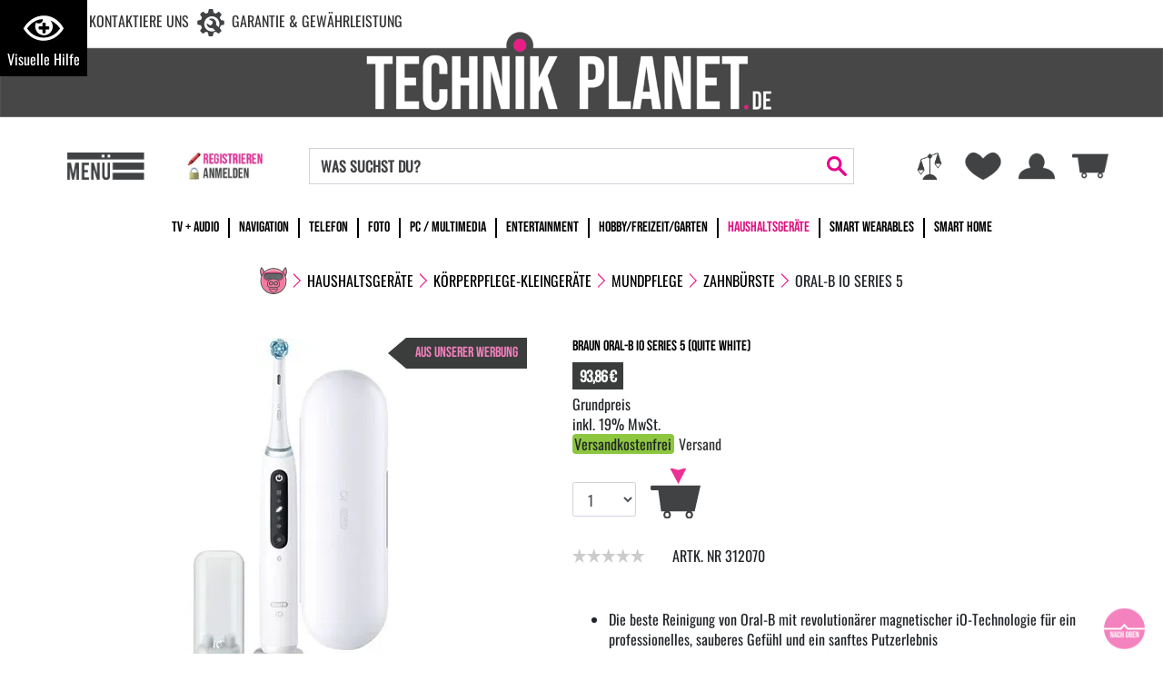

--- FILE ---
content_type: text/html; charset=utf-8
request_url: https://technikplanet.de/product/braun-oral-b-io-series-5-312070/
body_size: 21815
content:
<!DOCTYPE html>
<html lang="de">
<head><title>Oral-B iO Series 5 günstig kaufen | Bestellen bei Technikplanet.de</title>
<meta name="viewport" content="width=device-width, initial-scale=1, shrink-to-fit=no">
<meta http-equiv="X-UA-Compatible" content="IE=edge" /><base href="https://technikplanet.de/" />

<meta charset="utf-8" />

<meta name="generator" content="CS Designer 2" />

<meta name="author" content="Technik Planet" />

<meta name="description" content="Braun Oral-B iO Series 5 (Quite White) mit 🚀 Schnelle Lieferung 🔐 Sichere Zahlung bei
Technikplanet.de" />

<link rel="preload" href="./utils/fonts/oswald.woff2" as="font" type="font/woff2" crossorigin />
<link rel="preload" href="./utils/fonts/bebas.woff2" as="font" type="font/woff2" crossorigin />
<link rel="stylesheet" type="text/css" href="./utils/fonts/tp-fnts.css" media="screen" />
<link rel="canonical" href="https://technikplanet.de/product/braun-oral-b-io-series-5-312070/" />
<link rel="stylesheet" type="text/css" href="WD_InResourceSet.ashx?wd_systemtypeid=256&amp;wd_pk=WzIsMjNd&amp;stamp=20260101233110" media="screen"/>
<link rel="stylesheet" type="text/css" href="WD_CssFileOutput.ashx?wd_systemtypeid=198&amp;wd_pk=WzEsWzFdXQ%3d%3d&amp;stamp=20250528105727" media="screen"/>
<link rel="stylesheet" type="text/css" href="WD_CssFileOutput.ashx?wd_systemtypeid=198&amp;wd_pk=WzIsWzFdXQ%3d%3d&amp;stamp=20250528105714" media="screen"/>
<link rel="stylesheet" type="text/css" href="WD_CssFileOutput.ashx?wd_systemtypeid=198&amp;wd_pk=WzMsWzFdXQ%3d%3d&amp;stamp=20250527150222" media="screen"/>
<link rel="stylesheet" type="text/css" href="WD_CssFileOutput.ashx?wd_systemtypeid=198&amp;wd_pk=WzQsWzFdXQ%3d%3d&amp;stamp=20250527125927" media="screen"/>
<link rel="stylesheet" type="text/css" href="WD_CssFileOutput.ashx?wd_systemtypeid=198&amp;wd_pk=WzEzLFsxXV0%3d&amp;stamp=20250528121205" media="screen"/>
<link rel="stylesheet" type="text/css" href="WD_CssFileOutput.ashx?wd_systemtypeid=198&amp;wd_pk=WzgsWzFdXQ%3d%3d&amp;stamp=20250528105623" media="screen"/>
<link rel="stylesheet" type="text/css" href="WD_CssFileOutput.ashx?wd_systemtypeid=198&amp;wd_pk=WzUsWzFdXQ%3d%3d&amp;stamp=20250623130731" media="screen"/>
<link rel="stylesheet" type="text/css" href="WD_CssFileOutput.ashx?wd_systemtypeid=198&amp;wd_pk=WzEyLFsxXV0%3d&amp;stamp=20200319114209" media="screen"/>
<link rel="stylesheet" type="text/css" href="WD_CssFileOutput.ashx?wd_systemtypeid=198&amp;wd_pk=WzcsWzFdXQ%3d%3d&amp;stamp=20250527123848" media="screen"/>
<link rel="stylesheet" type="text/css" href="WD_CssFileOutput.ashx?wd_systemtypeid=198&amp;wd_pk=WzYsWzFdXQ%3d%3d&amp;stamp=20250527151957" media="screen"/>
<link rel="stylesheet" type="text/css" href="WD_CssFileOutput.ashx?wd_systemtypeid=198&amp;wd_pk=WzE3LFsxXV0%3d&amp;stamp=20250527142755" media="screen"/>
<link rel="stylesheet" type="text/css" href="WD_CssFileOutput.ashx?wd_systemtypeid=198&amp;wd_pk=WzExLFsxXV0%3d&amp;stamp=20250528113041" media="screen"/>
<link rel="stylesheet" type="text/css" href="WD_CssFileOutput.ashx?wd_systemtypeid=198&amp;wd_pk=WzksWzFdXQ%3d%3d&amp;stamp=20250528115157" media="screen"/>
<link rel="stylesheet" type="text/css" href="WD_CssFileOutput.ashx?wd_systemtypeid=198&amp;wd_pk=WzEwLFsxXV0%3d&amp;stamp=20250528112752" media="screen"/>
<link rel="stylesheet" type="text/css" href="WD_CssFileOutput.ashx?wd_systemtypeid=198&amp;wd_pk=WzE0LFsxXV0%3d&amp;stamp=20250528115219" media="screen"/>
<link rel="stylesheet" type="text/css" href="WD_CssFileOutput.ashx?wd_systemtypeid=198&amp;wd_pk=WzE1LFsxXV0%3d&amp;stamp=20260106181203" media="screen"/>
<link rel="stylesheet" type="text/css" href="WD_CssFileOutput.ashx?wd_systemtypeid=198&amp;wd_pk=WzE2LFsxXV0%3d&amp;stamp=20200615100031" media="screen"/>
<link rel="stylesheet" type="text/css" href="WD_ResourceSet.ashx?wd_systemtypeid=257&amp;wd_pk=WzEsMTU4LFsxOCxbMV1dXQ%3d%3d&amp;stamp=20260106160531" media="screen"/>
<script defer src="//integrations.etrusted.com/applications/widget.js/v2"></script>
<script>(function(w,d,s,l,i){w[l]=w[l]||[];w[l].push({'gtm.start':
                new Date().getTime(),event:'gtm.js'});var f=d.getElementsByTagName(s)[0],
                j=d.createElement(s),dl=l!='dataLayer'?'&l='+l:'';j.async=true;j.src=
                'https://www.googletagmanager.com/gtm.js?id='+i+dl;f.parentNode.insertBefore(j,f);
            })(window,document,'script','dataLayer','GTM-TM34G43');</script>
<script>
            window.dataLayer = window.dataLayer || [];
            function gtag(){dataLayer.push(arguments);}
            gtag('consent', 'default', {
                'ad_storage': 'denied', 
                'analytics_storage': 'denied', 
                'ad_user_data': 'denied', 
                'ad_personalization': 'denied' 
            });</script>
<script>dataLayer.push({'stockid': '151580197584'});</script>
<link rel="shortcut icon" href="/project/planety/cache/domain1/images/151/151-637297248840000000-32x32-cvcenterhcenter.png.webp" type="image/x-icon"/>

</head><body class="pageobject577_312070">
	
<div class="main-wrap">    
    <header role="banner">
        <div class="visuH-info" role="region" aria-label="region-visuH-info">
    <div class="visuH-txt">
        <span class="visuH-title">VisuH - dein visueller Assistent</span>
        <p class="visuH-first">
            Passe den Shop visuell an. <br />
            Zum Öffnen einfach auf das Icon klicken oder F2 benutzen.
        </p>
        <svg x="0px" y="0px" width="50px" height="111px" viewbox="0 0 50 111">
            <polygon points="0,0 0,111.1 50,55.4 "></polygon>
        </svg>
    </div>
    <button class="vA-btn" title="Visuelle Hilfe öffnen">
        <i class="ico-ico ico--vAssist"></i>
        <div>Visuelle Hilfe</div>
        <p class="visuH-def">F2</p>
    </button>
</div>

<div class="barrier-free" tabindex="0">
    <button title="Visuelle Hilfe schließen" class="closeBTN" id="bf-close">
        <i class="ico-ico ico--times"></i>
    </button>
    
    <div class="h4"><i class="ico-ico ico--vAssist"></i> VisuH</div>
    <div>
	<p><strong>Hallo! Ich bin VisuH, dein visueller Assistent.</strong><br />
Mit mir passt du den Shop visuell an.<br />
Damit ich funktioniere werden Cookies für die Dauer deiner Sitzung auf deinem PC gespeichert.</p>
</div>
    <hr />
    <div> 
        <div class="secti-title">Schrifteinstellungen</div>
        <p>Passe die Schrift im Shop an.</p>
        <div id="fontSize" class="va_sect">
            <div class="btn-title"><i class="ico-ico ico--txtSize"></i> Schriftgröße</div>
            <div class="d-flex align-items-center">
                <div>
                    <button title="Schrift kleiner" class="fontS-BTN" id="fontS-minus">-</button>
                </div>
                <div type="number" id="your-fontSize" class="txtC">0</div>
                <div class="txtR">
                    <button title="Schrift größer" class="fontS-BTN" id="fontS-plus">+</button>
                </div>
            </div>
        </div>
        <div id="lett-space" class="va_sect">
            <div class="btn-title"><i class="ico-ico ico--lettSpace"></i> Zeichenabstand</div>
            <div class="d-flex align-items-center">
                <div>
                    <button title="Zeichenabstand kleiner" class="lettSpace-BTN" id="lettSpace-minus">-</button>
                </div>
                <div type="number" id="your-lettSpace" class="txtC">0</div>
                <div class="txtR">
                    <button title="Zeichenabstand größer" class="lettSpace-BTN" id="lettSpace-plus">+</button>
                </div>
            </div>
        </div>
    </div>
    <div class="d-flex_ va-btns_">
        <button id="vA_contrast">
            <i class="ico-ico ico--bw"></i> Kontrast aktivieren
        </button>
        <button id="bigMouse">
            <i class="ico-ico ico--bigMouse"></i> größerer Mauszeiger
        </button>
        <button id="vA_lightrow">
            <i class="ico-ico ico--lightrow"></i> Lichtbalken
        </button>
        <button id="vA_imgNo">
            <i class="ico-ico ico--NOimg"></i> Bilder ausblenden
        </button>
        <button id="vA_vidNo">
            <i class="ico-ico ico--novideo"></i> Videos ausblenden
        </button>
    </div>
    <!-- <div id="result"></div> -->
    <small>version 1.5</small>
</div>




        <a href="#main" class="skip">Zum Hauptinhalt springen</a>
        <div class="container-fluid">
            <div class="h-r1">
                <div class="h-r1--left">
                    
                    <a title="Kontaktiere uns" href="/hilfe-kontakt/kontakt/" class="h-link h-link-contact">Kontaktiere uns</a>
                    <a title="Unser service" href="/service/garantie-gewaehrleistung/" class="h-link h-link-service">Garantie & Gewährleistung</a>
                </div>
                <div class="h-r1--right">

<script src="https://integrations.etrusted.com/applications/widget.js/v2" defer="" async=""></script>
<etrusted-widget data-etrusted-widget-id="wdg-f6d8279c-56e5-4be0-9d7d-be952eba6672"></etrusted-widget>

                </div>
            </div>    
        </div>
        <div class="h-img">
            <a title="Technik Planet" href="https://technikplanet.de/" class="img-fluid"><picture>
<source media="(max-width: 575px)" srcset="/project/planety/cache/domain1/images/4/4-639033122416986420-575x0-vcenterhcenterbgffffff.png.webp">
<source media="(max-width: 767px)" srcset="/project/planety/cache/domain1/images/4/4-639033122416986420-767x0-vcenterhcenterbgffffff.png.webp">
<source media="(max-width: 1200px)" srcset="/project/planety/cache/domain1/images/4/4-639033122416986420-1200x0-vcenterhcenterbgffffff.png.webp">
<img src="/project/planety/cache/domain1/images/4/4-639033122416986420-1920x0-vcenterhcenterbgffffff.png.webp" alt="Technik Planet" width="1920" height="165" /></picture>
</a>
        </div>
        <div class="h-fixed">
            <div class="container-fluid">
                <div class="h-fixed-r">
                    <div class="h-nav">
                        <button class="navi--btn h-ico h-ico-nav" type="button" aria-label="Toggle navi">
                            <img src="./project/planety/images/30.svg" height="40" width="113.38" alt="Navigation" />
                        </button>
                        <button class="h-link-myacc login--btn" type="button" title="Registrieren & Anmelden">
    <img src="./project/planety/images/53.svg" height="40" width="110.96" alt="Registrieren & Anmelden" />
</button>

                    </div>
                    <div class="h-search">
                        <form id="widget-search" class="widget-search" role="search" name="site-search" data-ajaxframe="widget-search" action="https://technikplanet.de/search-detail.htm" target="_self" method="get">
	<div class="widget-search-in">
    <input id="search_ctrl" name="searchstr" placeholder="WAS SUCHST DU?" aria-label="Search"  class="form-control"Type="text"/>
    <button id="btn-search_ctrl" name="l26$c15$btn-search_ctrl" class="btn-search" title="Suchen" type="submit"></button>
</div><input type="hidden" name="__VIEWSTATE" value="" /><input type="hidden" name="widget-search" value="1" />
</form>
                    </div>
                    <div class="h-icons">
                        
                        <a title="Vergleichsliste" href="/kundenkonto/vergleichsliste/" class="h-ico h-ico-compare"><img src="./project/planety/images/24.svg" height="40" width="40" alt="Vergleichsliste" /></a>
                        <a title="Merkzettel" href="https://technikplanet.de/kundenkonto/merkliste/" class="h-ico h-ico-wishlist"><img src="./project/planety/images/28.svg" height=40" width="40" alt="Merkzettel" /></a>
                        <button class="h-ico h-ico--customer login--btn" type="button" title="Registrieren & Anmelden">
    <img src="./project/planety/images/25.svg" height="40" width="40" alt="Registrieren & Anmelden" />
</button>

                        <div id="h-cart-w" class="h-cart-w" data-ajaxframe="h-cart-w">
	<a title="Warenkorb" href="https://technikplanet.de/cart-process-1.htm" class="h-ico h-ico-cart"><img src="./project/planety/images/22.svg" height="40" width="40" alt="Warenkorb" />
</a>
<form id="l26_c14_c2" class="h-cart-w--in h-cart-w" data-ajaxframe="h-cart-w--in" action="/product/braun-oral-b-io-series-5-312070/" target="_self" method="post">
	<p class="h-cart-w__noitems">Warenkorb ist leer.</p>
    
    <p>
        Gesamt: <strong>0,00 €</strong>
    </p>
    <a title="Zur Kasse" href="https://technikplanet.de/cart-process-1.htm" class="h-cart-w--link btn btn-default">Zur Kasse</a><input type="hidden" name="__VIEWSTATE" value="" /><input type="hidden" name="l26_c14_c2" value="1" />
</form>
</div>
                    </div>
                </div>
            </div>
        </div>
    </header>
    <nav id="navi-top" class="navi-top" role="navigation">
    <div class="container-fluid">
        <ul class="navi-top-list">
            <li><a title="TV + Audio" href="/tv-audio/">TV + Audio</a></li><li><a title="Navigation" href="/navigation/">Navigation</a></li><li><a title="Telefon" href="/telefon/">Telefon</a></li><li><a title="Foto" href="/foto/">Foto</a></li><li><a title="PC / Multimedia" href="/pc-multimedia/">PC / Multimedia</a></li><li><a title="Entertainment" href="/entertainment/">Entertainment</a></li><li><a title="Hobby/Freizeit/Garten" href="/hobby-freizeit-garten/">Hobby/Freizeit/Garten</a></li><li class="active"><a title="Haushaltsgeräte" href="/haushaltsgeraete/" class="active">Haushaltsger&#228;te</a></li><li><a title="Smart Wearables" href="/smart-wearables/">Smart Wearables</a></li><li><a title="Smart Home" href="/smart-home/">Smart Home</a></li>
        </ul>
    </div>
</nav>
    
    <main id="main" aria-label="hauptinhalt">
        <div id="ep-detail">
    <form id="l26_c1_c1_c40" data-ajaxframe="l26_c1_c1_c40" action="/product/braun-oral-b-io-series-5-312070/" target="_self" method="post">
	<div class="container-fluid mb-sys">
        <div class="breadcrumb mb-sys">
    <div>
	<a href="." class="bread-home" title="home Link"></a><span class="bread-delim"></span><a title="Haushaltsgeräte" href="/haushaltsgeraete/">Haushaltsgeräte</a><em class="bread-delim"></em><a title="Körperpflege-Kleingeräte" href="/haushaltsgeraete/koerperpflege-kleingeraete/">Körperpflege-Kleingeräte</a><em class="bread-delim"></em><a title="Mundpflege" href="/haushaltsgeraete/koerperpflege-kleingeraete/mundpflege/">Mundpflege</a><em class="bread-delim"></em><a title="Zahnbürste" href="/haushaltsgeraete/koerperpflege-kleingeraete/mundpflege/zahnbuerste/">Zahnbürste</a><em class="bread-delim"></em><span class="active">Oral-B  iO Series 5</span>
</div>
</div>
        <div class="ep--title-block-xs">
            <span class="ep--title-block-xs__title h1">Braun Oral-B  iO Series 5 (Quite White)</span>
            <span class="ep--title-block-xs__id">
                ARTK. NR 312070
            </span>
        </div>
        <div class="ep--ratings-xs">
            <!-- Begin eTrusted product-star tag -->
<etrusted-product-review-list-widget-product-star-extension></etrusted-product-review-list-widget-product-star-extension>
<!-- End eTrusted product-star tag -->
        </div>
        <div class="ep-h">
            
<div class="ep-gall mb-sys">
    <div class="ep-gall-img swiper-container">
        <div class="swiper-wrapper">
            <div class="swiper-slide">
    <a title="Braun Oral-B iO Series 5" href="https://technikplanet.mh-cf.de/cache/renditeimages/a455467-638260765991130669-0x0-vcenterhcenter.jpeg.webp" target="_blank" class="img-fluid" data-fancybox="gallery"><img src="https://technikplanet.mh-cf.de/cache/renditeimages/a455467-638260765991130669-520x390-cwhvcenterhcenterbgffffff.jpeg.webp" alt="Braun Oral-B iO Series 5" width="520" height="390" /></a>
</div>
            <div class="swiper-slide">
    <a title="Braun Oral-B iO Series 5" href="https://technikplanet.mh-cf.de/cache/renditeimages/a2101649-638978720355524988-0x0-vcenterhcenter.jpeg.webp" target="_blank" class="img-fluid" data-fancybox="gallery"><img class="swiper-lazy" src="https://technikplanet.mh-cf.de/cache/renditeimages/a2101649-638978720355524988-520x390-cwhvcenterhcenterbgffffff.jpeg.webp" alt="Braun Oral-B iO Series 5" width="520" height="390" loading="lazy" /></a>
</div><div class="swiper-slide">
    <a title="Braun Oral-B iO Series 5" href="https://technikplanet.mh-cf.de/cache/renditeimages/a2101650-638978720358272078-0x0-vcenterhcenter.jpeg.webp" target="_blank" class="img-fluid" data-fancybox="gallery"><img class="swiper-lazy" src="https://technikplanet.mh-cf.de/cache/renditeimages/a2101650-638978720358272078-520x390-cwhvcenterhcenterbgffffff.jpeg.webp" alt="Braun Oral-B iO Series 5" width="520" height="390" loading="lazy" /></a>
</div><div class="swiper-slide">
    <a title="Braun Oral-B iO Series 5" href="https://technikplanet.mh-cf.de/cache/renditeimages/a2101651-638978720359219753-0x0-vcenterhcenter.jpeg.webp" target="_blank" class="img-fluid" data-fancybox="gallery"><img class="swiper-lazy" src="https://technikplanet.mh-cf.de/cache/renditeimages/a2101651-638978720359219753-520x390-cwhvcenterhcenterbgffffff.jpeg.webp" alt="Braun Oral-B iO Series 5" width="520" height="390" loading="lazy" /></a>
</div><div class="swiper-slide">
    <a title="Braun Oral-B iO Series 5" href="https://technikplanet.mh-cf.de/cache/renditeimages/a2101652-638978720362170963-0x0-vcenterhcenter.jpeg.webp" target="_blank" class="img-fluid" data-fancybox="gallery"><img class="swiper-lazy" src="https://technikplanet.mh-cf.de/cache/renditeimages/a2101652-638978720362170963-520x390-cwhvcenterhcenterbgffffff.jpeg.webp" alt="Braun Oral-B iO Series 5" width="520" height="390" loading="lazy" /></a>
</div>
            
        </div>
        
        <div class="ep--banderole">
	Aus unserer Werbung
</div>
        <div class="ep-gall-img--pag"></div>
    </div>
    <div class="ep-gall-thumbs swiper-container">
        <div class="swiper-wrapper">
            <div class="swiper-slide">
    <img class="img-fluid swiper-lazy" src="https://technikplanet.mh-cf.de/cache/renditeimages/a455467-638260765991130669-120x90-cwhvcenterhcenterbgffffff.jpeg.webp" alt="Braun Oral-B iO Series 5" width="120" height="90" title="Braun Oral-B iO Series 5" loading="lazy" />
</div><div class="swiper-slide">
    <img class="img-fluid swiper-lazy" src="https://technikplanet.mh-cf.de/cache/renditeimages/a2101649-638978720355524988-120x90-cwhvcenterhcenterbgffffff.jpeg.webp" alt="Braun Oral-B iO Series 5" width="120" height="90" title="Braun Oral-B iO Series 5" loading="lazy" />
</div><div class="swiper-slide">
    <img class="img-fluid swiper-lazy" src="https://technikplanet.mh-cf.de/cache/renditeimages/a2101650-638978720358272078-120x90-cwhvcenterhcenterbgffffff.jpeg.webp" alt="Braun Oral-B iO Series 5" width="120" height="90" title="Braun Oral-B iO Series 5" loading="lazy" />
</div><div class="swiper-slide">
    <img class="img-fluid swiper-lazy" src="https://technikplanet.mh-cf.de/cache/renditeimages/a2101651-638978720359219753-120x90-cwhvcenterhcenterbgffffff.jpeg.webp" alt="Braun Oral-B iO Series 5" width="120" height="90" title="Braun Oral-B iO Series 5" loading="lazy" />
</div><div class="swiper-slide">
    <img class="img-fluid swiper-lazy" src="https://technikplanet.mh-cf.de/cache/renditeimages/a2101652-638978720362170963-120x90-cwhvcenterhcenterbgffffff.jpeg.webp" alt="Braun Oral-B iO Series 5" width="120" height="90" title="Braun Oral-B iO Series 5" loading="lazy" />
</div>
            
        </div>
        <div class="ep-gall-thumbs--swiper-next"></div>
        <div class="ep-gall-thumbs--swiper-prev"></div>
    </div>	
</div>
            <div class="ep-h--info">
                <h1 class="ep__title">Braun Oral-B  iO Series 5 (Quite White)</h1>
                <div class="ep-h-row">
                    <div class="ep-h-row--left">
                        <div class="ep-h--rat mb-sys">
                            <div class="ep-h__rat">
                                <!-- Begin eTrusted product-star tag -->
<etrusted-product-review-list-widget-product-star-extension></etrusted-product-review-list-widget-product-star-extension>
<!-- End eTrusted product-star tag -->
                            </div>
                            <div class="ep-h__id">
                                ARTK. NR 312070
                            </div>
                        </div>
                        
                        
                        
                        <div class="ep__text1 mb-sys">
	<div class="product-text"><ul class="product-marketingtext"><li>Die beste Reinigung von Oral-B mit revolutionärer magnetischer iO-Technologie für ein professionelles, sauberes Gefühl und ein sanftes Putzerlebnis</li><li>Kombiniert den runden Bürstenkopf von Oral-B mit sanften Mikrovibrationen für ein frisches, sauberes Mundgefühl und 100% gesünderes Zahnfleisch in einer Woche ggü. einer Handzahnbürste</li><li>5 Putzprogramme für ein persönliches Putzerlebnis: Tägliche Reinigung, Intensive Reinigung, Aufhellen, Sensitiv, Super Sensitiv</li><li>Künstliche Intelligenz erkennt Ihre Putztechnik und hilft Ihnen alle Zähne gleichmäßig zu putzen und keine Stellen zu vergessen</li><li>Die intelligente Andruckkontrolle leuchtet bei zu viel Druck rot, bei zu wenig Druck weiß und zeigt mit grünem Licht an, wenn Sie den optimalen Druck verwenden</li><li>Lieferumfang: 1 Handstück, 1 Aufsteckbürste, 1 Reiseetui, 1 Ladestation, 1 Mini-Etui für Aufsteckbürsten</li></ul></div>
</div>
                        
                        
                        <div class="ep-h--i">
                            <div class="product-as">
    <div class="product-as--img">
        <img src="https://technikplanet.mh-cf.de/cache/renditeimages/iv101-638109458664978942-15x15-vcenterhcenterbgffffff.png.webp" alt="" width="15" height="15" loading="lazy" />
    </div>
    <span>Auf Lager<br />Lieferung in 1-3 Werktagen</span>
</div>
                            <div>
	<div class="w-c">
    <div id="l26_c1_c1_c40_c2_c2_c1_c1" data-ajaxframe="ep-wishlist_462-0">
	<button id="l26_c1_c1_c40_c2_c2_c1_c1_c1_ctrl" name="l26$c1$c1$c40$c2$c2$c1$c1$c1_ctrl" class="ep-wishlist__btn-add" title="Merkzettel" data-ajaxtarget="l26_c1_c1_c40 modal-msg" type="submit"><img src="./project/planety/images/28.svg" height=25" width="25" alt="Merkzettel" /></button>
</div>

    <div id="312070" data-ajaxframe="ep-compare_577-312070">
	<button id="l26_c1_c1_c40_c2_c1_c1_ctrl" name="l26$c1$c1$c40$c2$c1$c1_ctrl" class="ep-compare__btn-add" title="VERGLEICHSLISTE" data-ajaxtarget="l26_c1_c1_c40 modal-msg" type="submit"><img src="./project/planety/images/24.svg" height="25" width="25" alt="VERGLEICHSLISTE" /></button>
</div>
</div>
</div>
                        </div>
                    </div>
                    <div class="ep-h-row--right">
                        <div class="product-price-and-cart product-price-and-cart-banderole product-price-and-cart-werbung">
	<div class="product-price"><div class="product-price--final">
	93,86 €
</div><div class="product-price--quantity-unit">Stck</div><div class="product-price--basic">

</div><div class="product-price--vat">
	inkl. 19% MwSt.
</div><div class="product-price--shipping product-price--shipping-free">
	<span>Versandkostenfrei</span><a title="Versand" href="/doc/versand-ruecksendungen-3/doc-popup.htm" data-fancybox="" data-type="iframe">Versand</a>
</div></div>


<div class="product-cart">    
      
      
    <div class="product-cart--cart">
	<div class="product-as-cart">
		<img class="img-responsive" src="https://technikplanet.mh-cf.de/cache/renditeimages/iv101-638109458664978942-65x25-vcenterhcenter.png.webp" alt="" width="25" height="25" />Auf Lager<br />Lieferung in 1-3 Werktagen
	</div><div id="product-add2-cart" class="product-add2-cart" aria-label="Produkt kaufen">
		


<div class="product-to-cart--quantity">
    <select id="product-to-cart--quantity--312070_ctrl" name="product-to-cart--quantity--312070" class="form-control form-control-qnt" data-ajaxtarget="amznbtn_312070" autocomplete="off" onchange="ProcessFormAjaxSubmit(this)">
	<option value="1" selected="selected">1</option>
	<option value="2">2</option>
	<option value="3">3</option>

</select>
</div>



<button id="product-to-cart-cart-btn_ctrl" name="l26$c1$c1$c40$c1$c6$c1$product-to-cart-cart-btn_ctrl" class="product-to-cart--cart-btn" title="In den Warenkorb" type="submit">In den Warenkorb</button>



	</div>
</div>        
            
    
    
        
    
</div>




</div>
                    </div>
                </div>
            </div>
        </div>
        <div class="ep--boxes">
            
            
        </div>
    </div><input type="hidden" name="__VIEWSTATE" value="" /><input type="hidden" name="l26_c1_c1_c40" value="1" />
</form>
        

    
    <section class="ep--panel mb-sys">
        <a title="Produktbeschreibung" href="/product/braun-oral-b-io-series-5-312070/product-detail.htm#ep-content--info" class="h3"><span>Produkt</span>beschreibung</a>
        <a title="Technische daten" href="/product/braun-oral-b-io-series-5-312070/product-detail.htm#ep-content--tech-data" class="h3"><span>Technische </span>daten</a>
        <a title="Bewertungen" href="/product/braun-oral-b-io-series-5-312070/product-detail.htm#ep-content--rating" class="h3">Bewertungen</a>
        <a title="Herstellerinformationen" href="/product/braun-oral-b-io-series-5-312070/product-detail.htm#ep-mandatory" class="h3">Herstellerinformationen</a>
    </section>
    
    <section class="ep--info-texts mb-sys" id="ep-content--info">
        <div class="container-fluid">
            <h2 style="display: none;">Produktinformationen Braun Oral-B  iO Series 5 (Quite White)</h2>
            <h2></h2>
            <div class="product-text"><SPAN style="  ">
Die Oral-B iO &uuml;bertrifft alle Erwartungen einer Zahnb&uuml;rste mit unvorstellbarer Reinigungsleistung und einem sensationellen Mundgef&uuml;hl. Das innovative, magnetische Antriebssystem der Oral-B iO liefert Energie punktgenau an die Borstenspitzen, die mit sanften Mikrovibrationen von Zahn zu Zahn gleiten, um ein effektives und angenehmes Putzerlebnis zu erzielen.
<BR>
<BR> Genie&szlig;e jeden Tag ein frisches Gef&uuml;hl wie vom Zahnarzt! Die Oral-B iO hilft dir dabei, das Zahnfleisch vor zu viel Druck zu sch&uuml;tzen. Die intelligente Andruckkontrolle warnt mit rotem Licht vor zu viel Druck und leuchtet gr&uuml;n, wenn du den optimalen Druck verwendest. Die LED-Anzeige im Handst&uuml;ck bietet eine Auswahl zwischen 5 Putzprogrammen f&uuml;r unterschiedliche Bed&uuml;rfnisse. 
<BR>
<BR>Ein gelbes Licht signalisiert au&szlig;erdem, wann der B&uuml;rstenkopf gewechselt werden sollte. Der Timer gibt Auskunft &uuml;ber die empfohlene Putzzeit von 2 Minuten. Die App bietet interaktive 3D-Grafiken, w&auml;hrend die Oral- B iO dank k&uuml;nstlicher Intelligenz deine Putztechnik erkennt. Erlebe jetzt ein Zahnputzerlebnis, das begeistert!
</SPAN></div>
            
        </div>
    </section>
    
    <section class="ep--tech-data mb-sys" id="ep-content--tech-data">
        <div class="title title-gray">
            <div class="container-fluid">
                <span class="h3">Technische daten</span>
            </div>
        </div>
        <div class="container-fluid">
            <div>
	<div class="product-detail--tech-data"><p class="product-detail--tech-data__header">Produkttyp</p><p class="product-detail--tech-data__property"><span>Produkttyp</span>Zahnb&#252;rste</p><p class="product-detail--tech-data__header">Bedienung</p><p class="product-detail--tech-data__property"><span>Anzahl der Programme</span>5</p><p class="product-detail--tech-data__property"><span>Putzzeitkontrolle</span>ja</p><p class="product-detail--tech-data__property"><span>Art der Putzzeitkontrolle</span>Putzzeitkontrolle durch Timer (4x 30 Sek.)</p><p class="product-detail--tech-data__property"><span>Bluetooth-&#220;bertragungstechnik</span>ja</p><p class="product-detail--tech-data__property"><span>Android kompatibel</span>ja</p><p class="product-detail--tech-data__property"><span>visuelle Andruckkontrolle</span>ja</p><p class="product-detail--tech-data__property"><span>Positons-Erkennungs Technologie</span>ja</p><p class="product-detail--tech-data__property"><span>iPhone, iPod, iPad kompatibel</span>ja</p><p class="product-detail--tech-data__header">Bedienung</p><p class="product-detail--tech-data__property"><span>Anzahl der Programme</span>5</p><p class="product-detail--tech-data__property"><span>Android-kompatibel</span>ja</p><p class="product-detail--tech-data__header">Zubeh&#246;r</p><p class="product-detail--tech-data__property"><span>Zahnb&#252;rstenaufbewahrung</span>Reiseetui</p><p class="product-detail--tech-data__property"><span>Anzahl der mitgelieferten B&#252;rsten</span>1</p><p class="product-detail--tech-data__property"><span>Mini Ladeteil</span>ja</p><p class="product-detail--tech-data__header">Geh&#228;useeigenschaften</p><p class="product-detail--tech-data__property"><span>Erwachsenen-Zahnb&#252;rste</span>ja</p><p class="product-detail--tech-data__property"><span>Farbe</span>wei&#223;</p><p class="product-detail--tech-data__header">Ausstattung &amp; Technik</p><p class="product-detail--tech-data__property"><span>Betriebsart</span>Akku-Betrieb</p><p class="product-detail--tech-data__property"><span>visuelle Andruckkontrolle</span>ja</p><p class="product-detail--tech-data__property"><span>Putzzeitkontrolle</span>ja</p><p class="product-detail--tech-data__property"><span>Rund-B&#252;rste</span>oszillierende Rund-B&#252;rste</p><p class="product-detail--tech-data__property"><span>Bluetooth-&#220;bertragungstechnik</span>ja</p><p class="product-detail--tech-data__header">Farben</p><p class="product-detail--tech-data__property"><span>Geh&#228;use-Farben</span>wei&#223;</p><p class="product-detail--tech-data__header">Energiequelle</p><p class="product-detail--tech-data__property"><span>Energiequelle</span>Akku-Betrieb</p><p class="product-detail--tech-data__property"><span>Li-Ionen Akku</span>ja</p><p class="product-detail--tech-data__header">B&#252;rsten-Eigenschaften</p><p class="product-detail--tech-data__property"><span>Rund-B&#252;rste</span>oszillierende Rund-B&#252;rste</p><p class="product-detail--tech-data__property"><span>Erwachsenen-Zahnb&#252;rste</span>ja</p><p class="product-detail--tech-data__property"><span>auswechselbare B&#252;rstenk&#246;pfe</span>ja</p><p class="product-detail--tech-data__property"><span>mit Mikrovibrationen</span>ja</p><p class="product-detail--tech-data__property"><span>opt. B&#252;rstenkopf-Wechselanzeige</span>ja</p><p class="product-detail--tech-data__header">Verpackungsangaben</p><p class="product-detail--tech-data__property"><span>Breite mit Verpackung (cm)</span>16.9</p><p class="product-detail--tech-data__property"><span>H&#246;he mit Verpackung (cm)</span>24</p><p class="product-detail--tech-data__property"><span>Tiefe mit Verpackung (cm)</span>9.4</p><p class="product-detail--tech-data__property"><span>Gewicht mit Verpackung (kg)</span>0.648</p></div>
</div>
        </div>
    </section>
    <section class="ep--rating mb-sys" id="ep-content--rating">
        <div class="title title-gray">
            <div class="container-fluid">
                <span class="h3">Bewertungen</span>
            </div>
        </div>
        <div class="container-fluid">
            
            <div id="ep--rating-ts mb-sys"></div>
            <etrusted-widget data-etrusted-widget-id="wdg-f5c37a23-da01-44a5-a02b-711b57f91e6a" data-sku="312070"></etrusted-widget>
        </div>
    </section>
    <section class="ep--rating mb-sys" id="ep-mandatory">
        <div class="title title-gray">
            <div class="container-fluid">
                <span class="h3">Informationen zur Produktsicherheit</span>
            </div>
        </div>
        <div class="container-fluid">
            <div class="epSafety">
	<div class="epSafety-part">
		
<h4>Hersteller</h4>
<div class="epSafty-brand-info">
    <p><br />
   0 </p></div>
	</div><div class="epSafety-part">
		<h4>
			Gefahr
		</h4>
	</div>
</div>
        </div>
    </section>
    
    <section class="similar-products-block mb-sys" id="similar-products-block">
    <div class="title title-gray">
        <div class="container-fluid">
            ähnliche artikel
        </div>
    </div> 
    <div class="container-fluid">
        <div class="swiper-container">
            <div class="swiper-wrapper">
                <div class="ep-prev ep-swiper swiper-slide">
    <div class="ep-prev--img">
        <div class="ep-prev--img-in">
            <a title="Braun Oral-B Genius X (Midnight Black)" href="/product/braun-oral-b-genius-x-303659/" class="img-fluid"><img class="swiper-lazy" src="https://technikplanet.mh-cf.de/cache/renditeimages/a1053252-638429216778639785-400x300-cwhvcenterhcenterbgffffff.jpeg.webp" alt="Braun Oral-B Genius X (Midnight Black)" width="400" height="300" loading="lazy" /></a>
            
            
        </div>
    </div>
    <div class="ep-prev--rating">
        
        <div id="tssticker_303659_6_34"></div>
        <script src="https://widgets.trustedshops.com/reviews/tsSticker/tsProductStickerSummary.js"></script>
        <script>
            var summaryBadge = new productStickerSummary();
            summaryBadge.showSummary(
                {
                    'tsId': "X0522381FB806545BDAEA3B8C7CBA592A",
                    'sku': ["303659"],
                    'element': "#tssticker_303659_6_34",
                    'starColor' : "#FFDC0F",    //
                    'starSize' : "14px",     //14px
                    'fontSize' : "12px",     //12px
                    'showRating' : "True" ,
                    'scrollToReviews' : "false" ,
                    'enablePlaceholder' : "false",
                    'maxHeight' : "1200px"       // 1200px
                }
            );
        </script>

        
    </div>
    <div class="ep-prev--center">
        <a title="Braun Oral-B Genius X (Midnight Black)" href="/product/braun-oral-b-genius-x-303659/" class="ep-prev--name h5">Braun Oral-B Genius X (Midnight Black)</a>
        <div class="ep-prev--energy">
            
            
        </div>    
        <div class="ep-prev--price price">
	86,94 €
</div>
        
        <span class="ep-prev--basic-price"></span>
    </div>
    <div class="w-c">
    <form id="l26_c1_c1_c16_c1_obj303659_0_c10_c2_c1_c1" data-ajaxframe="ep-wishlist_462-0" action="/product/braun-oral-b-io-series-5-312070/" target="_self" method="post">
	<button id="l26_c1_c1_c16_c1_obj303659_0_c10_c2_c1_c1_c1_ctrl" name="l26$c1$c1$c16$c1$obj303659_0$c10$c2$c1$c1$c1_ctrl" class="ep-wishlist__btn-add" title="Merkzettel" data-ajaxtarget="ep-wishlist_462-0 modal-msg" type="submit"><img src="./project/planety/images/28.svg" height=25" width="25" alt="Merkzettel" /></button><input type="hidden" name="__VIEWSTATE" value="" /><input type="hidden" name="l26_c1_c1_c16_c1_obj303659_0_c10_c2_c1_c1" value="1" />
</form>

    <form id="303659" data-ajaxframe="ep-compare_577-303659" action="/product/braun-oral-b-io-series-5-312070/" target="_self" method="post">
	<button id="l26_c1_c1_c16_c1_obj303659_0_c10_c1_c1_ctrl" name="l26$c1$c1$c16$c1$obj303659_0$c10$c1$c1_ctrl" class="ep-compare__btn-add" title="VERGLEICHSLISTE" data-ajaxtarget="ep-compare_577-303659 modal-msg" type="submit"><img src="./project/planety/images/24.svg" height="25" width="25" alt="VERGLEICHSLISTE" /></button><input type="hidden" name="__VIEWSTATE" value="" /><input type="hidden" name="l26_c1_c1_c16_c1_obj303659_0_c10_c1" value="1" />
</form>
</div>
</div><div class="ep-prev ep-swiper swiper-slide">
    <div class="ep-prev--img">
        <div class="ep-prev--img-in">
            <a title="Braun Oral-B  iO Series 9N (white alabaster)" href="/product/braun-oral-b-io-series-9n-313325/" class="img-fluid"><img class="swiper-lazy" src="https://technikplanet.mh-cf.de/cache/renditeimages/a406987-638925170075391641-400x300-cwhvcenterhcenterbgffffff.jpeg.webp" alt="Braun Oral-B  iO Series 9N (white alabaster)" width="400" height="300" loading="lazy" /></a>
            
            
        </div>
    </div>
    <div class="ep-prev--rating">
        
        <div id="tssticker_313325_6_34"></div>
        <script src="https://widgets.trustedshops.com/reviews/tsSticker/tsProductStickerSummary.js"></script>
        <script>
            var summaryBadge = new productStickerSummary();
            summaryBadge.showSummary(
                {
                    'tsId': "X0522381FB806545BDAEA3B8C7CBA592A",
                    'sku': ["313325"],
                    'element': "#tssticker_313325_6_34",
                    'starColor' : "#FFDC0F",    //
                    'starSize' : "14px",     //14px
                    'fontSize' : "12px",     //12px
                    'showRating' : "True" ,
                    'scrollToReviews' : "false" ,
                    'enablePlaceholder' : "false",
                    'maxHeight' : "1200px"       // 1200px
                }
            );
        </script>

        
    </div>
    <div class="ep-prev--center">
        <a title="Braun Oral-B  iO Series 9N (white alabaster)" href="/product/braun-oral-b-io-series-9n-313325/" class="ep-prev--name h5">Braun Oral-B  iO Series 9N (white alabaster)</a>
        <div class="ep-prev--energy">
            
            
        </div>    
        <div class="ep-prev--price price">
	198,99 €
</div>
        
        <span class="ep-prev--basic-price"></span>
    </div>
    <div class="w-c">
    <form id="l26_c1_c1_c16_c1_obj313325_1_c10_c2_c1_c1" data-ajaxframe="ep-wishlist_462-0" action="/product/braun-oral-b-io-series-5-312070/" target="_self" method="post">
	<button id="l26_c1_c1_c16_c1_obj313325_1_c10_c2_c1_c1_c1_ctrl" name="l26$c1$c1$c16$c1$obj313325_1$c10$c2$c1$c1$c1_ctrl" class="ep-wishlist__btn-add" title="Merkzettel" data-ajaxtarget="ep-wishlist_462-0 modal-msg" type="submit"><img src="./project/planety/images/28.svg" height=25" width="25" alt="Merkzettel" /></button><input type="hidden" name="__VIEWSTATE" value="" /><input type="hidden" name="l26_c1_c1_c16_c1_obj313325_1_c10_c2_c1_c1" value="1" />
</form>

    <form id="313325" data-ajaxframe="ep-compare_577-313325" action="/product/braun-oral-b-io-series-5-312070/" target="_self" method="post">
	<button id="l26_c1_c1_c16_c1_obj313325_1_c10_c1_c1_ctrl" name="l26$c1$c1$c16$c1$obj313325_1$c10$c1$c1_ctrl" class="ep-compare__btn-add" title="VERGLEICHSLISTE" data-ajaxtarget="ep-compare_577-313325 modal-msg" type="submit"><img src="./project/planety/images/24.svg" height="25" width="25" alt="VERGLEICHSLISTE" /></button><input type="hidden" name="__VIEWSTATE" value="" /><input type="hidden" name="l26_c1_c1_c16_c1_obj313325_1_c10_c1" value="1" />
</form>
</div>
</div><div class="ep-prev ep-swiper swiper-slide">
    <div class="ep-prev--img">
        <div class="ep-prev--img-in">
            <a title="Braun Oral-B  iO Series 5 (matt black)" href="/product/braun-oral-b-io-series-5-312645/" class="img-fluid"><img class="swiper-lazy" src="https://technikplanet.mh-cf.de/cache/renditeimages/a1491828-638755700674910560-400x300-cwhvcenterhcenterbgffffff.jpeg.webp" alt="Braun Oral-B  iO Series 5 (matt black)" width="400" height="300" loading="lazy" /></a>
            
            
        </div>
    </div>
    <div class="ep-prev--rating">
        
        <div id="tssticker_312645_6_34"></div>
        <script src="https://widgets.trustedshops.com/reviews/tsSticker/tsProductStickerSummary.js"></script>
        <script>
            var summaryBadge = new productStickerSummary();
            summaryBadge.showSummary(
                {
                    'tsId': "X0522381FB806545BDAEA3B8C7CBA592A",
                    'sku': ["312645"],
                    'element': "#tssticker_312645_6_34",
                    'starColor' : "#FFDC0F",    //
                    'starSize' : "14px",     //14px
                    'fontSize' : "12px",     //12px
                    'showRating' : "True" ,
                    'scrollToReviews' : "false" ,
                    'enablePlaceholder' : "false",
                    'maxHeight' : "1200px"       // 1200px
                }
            );
        </script>

        
    </div>
    <div class="ep-prev--center">
        <a title="Braun Oral-B  iO Series 5 (matt black)" href="/product/braun-oral-b-io-series-5-312645/" class="ep-prev--name h5">Braun Oral-B  iO Series 5 (matt black)</a>
        <div class="ep-prev--energy">
            
            
        </div>    
        
        <div class="ep-prev--price ep-prev--price_banderole price">
    
    98,00 €
    
</div>
        <span class="ep-prev--basic-price"></span>
    </div>
    <div class="w-c">
    <form id="l26_c1_c1_c16_c1_obj312645_2_c10_c2_c1_c1" data-ajaxframe="ep-wishlist_462-0" action="/product/braun-oral-b-io-series-5-312070/" target="_self" method="post">
	<button id="l26_c1_c1_c16_c1_obj312645_2_c10_c2_c1_c1_c1_ctrl" name="l26$c1$c1$c16$c1$obj312645_2$c10$c2$c1$c1$c1_ctrl" class="ep-wishlist__btn-add" title="Merkzettel" data-ajaxtarget="ep-wishlist_462-0 modal-msg" type="submit"><img src="./project/planety/images/28.svg" height=25" width="25" alt="Merkzettel" /></button><input type="hidden" name="__VIEWSTATE" value="" /><input type="hidden" name="l26_c1_c1_c16_c1_obj312645_2_c10_c2_c1_c1" value="1" />
</form>

    <form id="312645" data-ajaxframe="ep-compare_577-312645" action="/product/braun-oral-b-io-series-5-312070/" target="_self" method="post">
	<button id="l26_c1_c1_c16_c1_obj312645_2_c10_c1_c1_ctrl" name="l26$c1$c1$c16$c1$obj312645_2$c10$c1$c1_ctrl" class="ep-compare__btn-add" title="VERGLEICHSLISTE" data-ajaxtarget="ep-compare_577-312645 modal-msg" type="submit"><img src="./project/planety/images/24.svg" height="25" width="25" alt="VERGLEICHSLISTE" /></button><input type="hidden" name="__VIEWSTATE" value="" /><input type="hidden" name="l26_c1_c1_c16_c1_obj312645_2_c10_c1" value="1" />
</form>
</div>
</div><div class="ep-prev ep-swiper swiper-slide">
    <div class="ep-prev--img">
        <div class="ep-prev--img-in">
            <a title="Braun Oral-B  iO Series 9N (black onyx)" href="/product/braun-oral-b-io-series-9n-312857/" class="img-fluid"><img class="swiper-lazy" src="https://technikplanet.mh-cf.de/cache/renditeimages/a404245-638260778349025823-400x300-cwhvcenterhcenterbgffffff.jpeg.webp" alt="Braun Oral-B  iO Series 9N (black onyx)" width="400" height="300" loading="lazy" /></a>
            
            
        </div>
    </div>
    <div class="ep-prev--rating">
        
        <div id="tssticker_312857_6_34"></div>
        <script src="https://widgets.trustedshops.com/reviews/tsSticker/tsProductStickerSummary.js"></script>
        <script>
            var summaryBadge = new productStickerSummary();
            summaryBadge.showSummary(
                {
                    'tsId': "X0522381FB806545BDAEA3B8C7CBA592A",
                    'sku': ["312857"],
                    'element': "#tssticker_312857_6_34",
                    'starColor' : "#FFDC0F",    //
                    'starSize' : "14px",     //14px
                    'fontSize' : "12px",     //12px
                    'showRating' : "True" ,
                    'scrollToReviews' : "false" ,
                    'enablePlaceholder' : "false",
                    'maxHeight' : "1200px"       // 1200px
                }
            );
        </script>

        
    </div>
    <div class="ep-prev--center">
        <a title="Braun Oral-B  iO Series 9N (black onyx)" href="/product/braun-oral-b-io-series-9n-312857/" class="ep-prev--name h5">Braun Oral-B  iO Series 9N (black onyx)</a>
        <div class="ep-prev--energy">
            
            
        </div>    
        
        <div class="ep-prev--price ep-prev--price_banderole price">
    
    211,50 €
    
</div>
        <span class="ep-prev--basic-price"></span>
    </div>
    <div class="w-c">
    <form id="l26_c1_c1_c16_c1_obj312857_3_c10_c2_c1_c1" data-ajaxframe="ep-wishlist_462-0" action="/product/braun-oral-b-io-series-5-312070/" target="_self" method="post">
	<button id="l26_c1_c1_c16_c1_obj312857_3_c10_c2_c1_c1_c1_ctrl" name="l26$c1$c1$c16$c1$obj312857_3$c10$c2$c1$c1$c1_ctrl" class="ep-wishlist__btn-add" title="Merkzettel" data-ajaxtarget="ep-wishlist_462-0 modal-msg" type="submit"><img src="./project/planety/images/28.svg" height=25" width="25" alt="Merkzettel" /></button><input type="hidden" name="__VIEWSTATE" value="" /><input type="hidden" name="l26_c1_c1_c16_c1_obj312857_3_c10_c2_c1_c1" value="1" />
</form>

    <form id="312857" data-ajaxframe="ep-compare_577-312857" action="/product/braun-oral-b-io-series-5-312070/" target="_self" method="post">
	<button id="l26_c1_c1_c16_c1_obj312857_3_c10_c1_c1_ctrl" name="l26$c1$c1$c16$c1$obj312857_3$c10$c1$c1_ctrl" class="ep-compare__btn-add" title="VERGLEICHSLISTE" data-ajaxtarget="ep-compare_577-312857 modal-msg" type="submit"><img src="./project/planety/images/24.svg" height="25" width="25" alt="VERGLEICHSLISTE" /></button><input type="hidden" name="__VIEWSTATE" value="" /><input type="hidden" name="l26_c1_c1_c16_c1_obj312857_3_c10_c1" value="1" />
</form>
</div>
</div><div class="ep-prev ep-swiper swiper-slide">
    <div class="ep-prev--img">
        <div class="ep-prev--img-in">
            <a title="Braun OralB  iO Series 7N (black onyx)" href="/product/braun-oralb-io-series-7n-312859/" class="img-fluid"><img class="swiper-lazy" src="https://technikplanet.mh-cf.de/cache/renditeimages/a404253-638279761968788956-400x300-cwhvcenterhcenterbgffffff.jpeg.webp" alt="Braun OralB  iO Series 7N (black onyx)" width="400" height="300" loading="lazy" /></a>
            
            
        </div>
    </div>
    <div class="ep-prev--rating">
        
        <div id="tssticker_312859_6_34"></div>
        <script src="https://widgets.trustedshops.com/reviews/tsSticker/tsProductStickerSummary.js"></script>
        <script>
            var summaryBadge = new productStickerSummary();
            summaryBadge.showSummary(
                {
                    'tsId': "X0522381FB806545BDAEA3B8C7CBA592A",
                    'sku': ["312859"],
                    'element': "#tssticker_312859_6_34",
                    'starColor' : "#FFDC0F",    //
                    'starSize' : "14px",     //14px
                    'fontSize' : "12px",     //12px
                    'showRating' : "True" ,
                    'scrollToReviews' : "false" ,
                    'enablePlaceholder' : "false",
                    'maxHeight' : "1200px"       // 1200px
                }
            );
        </script>

        
    </div>
    <div class="ep-prev--center">
        <a title="Braun OralB  iO Series 7N (black onyx)" href="/product/braun-oralb-io-series-7n-312859/" class="ep-prev--name h5">Braun OralB  iO Series 7N (black onyx)</a>
        <div class="ep-prev--energy">
            
            
        </div>    
        <div class="ep-prev--price price">
	174,98 €
</div>
        
        <span class="ep-prev--basic-price"></span>
    </div>
    <div class="w-c">
    <form id="l26_c1_c1_c16_c1_obj312859_4_c10_c2_c1_c1" data-ajaxframe="ep-wishlist_462-0" action="/product/braun-oral-b-io-series-5-312070/" target="_self" method="post">
	<button id="l26_c1_c1_c16_c1_obj312859_4_c10_c2_c1_c1_c1_ctrl" name="l26$c1$c1$c16$c1$obj312859_4$c10$c2$c1$c1$c1_ctrl" class="ep-wishlist__btn-add" title="Merkzettel" data-ajaxtarget="ep-wishlist_462-0 modal-msg" type="submit"><img src="./project/planety/images/28.svg" height=25" width="25" alt="Merkzettel" /></button><input type="hidden" name="__VIEWSTATE" value="" /><input type="hidden" name="l26_c1_c1_c16_c1_obj312859_4_c10_c2_c1_c1" value="1" />
</form>

    <form id="312859" data-ajaxframe="ep-compare_577-312859" action="/product/braun-oral-b-io-series-5-312070/" target="_self" method="post">
	<button id="l26_c1_c1_c16_c1_obj312859_4_c10_c1_c1_ctrl" name="l26$c1$c1$c16$c1$obj312859_4$c10$c1$c1_ctrl" class="ep-compare__btn-add" title="VERGLEICHSLISTE" data-ajaxtarget="ep-compare_577-312859 modal-msg" type="submit"><img src="./project/planety/images/24.svg" height="25" width="25" alt="VERGLEICHSLISTE" /></button><input type="hidden" name="__VIEWSTATE" value="" /><input type="hidden" name="l26_c1_c1_c16_c1_obj312859_4_c10_c1" value="1" />
</form>
</div>
</div><div class="ep-prev ep-swiper swiper-slide">
    <div class="ep-prev--img">
        <div class="ep-prev--img-in">
            <a title="Braun OralB  Pro 3 3000 Cross Action (weiss)" href="/product/braun-oralb-pro-3-3000-cross-action-312828/" class="img-fluid"><img class="swiper-lazy" src="https://technikplanet.mh-cf.de/cache/renditeimages/a1490904-638730770569824435-400x300-cwhvcenterhcenterbgffffff.jpeg.webp" alt="Braun OralB  Pro 3 3000 Cross Action (weiss)" width="400" height="300" loading="lazy" /></a>
            
            
        </div>
    </div>
    <div class="ep-prev--rating">
        
        <div id="tssticker_312828_6_34"></div>
        <script src="https://widgets.trustedshops.com/reviews/tsSticker/tsProductStickerSummary.js"></script>
        <script>
            var summaryBadge = new productStickerSummary();
            summaryBadge.showSummary(
                {
                    'tsId': "X0522381FB806545BDAEA3B8C7CBA592A",
                    'sku': ["312828"],
                    'element': "#tssticker_312828_6_34",
                    'starColor' : "#FFDC0F",    //
                    'starSize' : "14px",     //14px
                    'fontSize' : "12px",     //12px
                    'showRating' : "True" ,
                    'scrollToReviews' : "false" ,
                    'enablePlaceholder' : "false",
                    'maxHeight' : "1200px"       // 1200px
                }
            );
        </script>

        
    </div>
    <div class="ep-prev--center">
        <a title="Braun OralB  Pro 3 3000 Cross Action (weiss)" href="/product/braun-oralb-pro-3-3000-cross-action-312828/" class="ep-prev--name h5">Braun OralB  Pro 3 3000 Cross Action (weiss)</a>
        <div class="ep-prev--energy">
            
            
        </div>    
        <div class="ep-prev--price price">
	54,94 €
</div>
        
        <span class="ep-prev--basic-price"></span>
    </div>
    <div class="w-c">
    <form id="l26_c1_c1_c16_c1_obj312828_5_c10_c2_c1_c1" data-ajaxframe="ep-wishlist_462-0" action="/product/braun-oral-b-io-series-5-312070/" target="_self" method="post">
	<button id="l26_c1_c1_c16_c1_obj312828_5_c10_c2_c1_c1_c1_ctrl" name="l26$c1$c1$c16$c1$obj312828_5$c10$c2$c1$c1$c1_ctrl" class="ep-wishlist__btn-add" title="Merkzettel" data-ajaxtarget="ep-wishlist_462-0 modal-msg" type="submit"><img src="./project/planety/images/28.svg" height=25" width="25" alt="Merkzettel" /></button><input type="hidden" name="__VIEWSTATE" value="" /><input type="hidden" name="l26_c1_c1_c16_c1_obj312828_5_c10_c2_c1_c1" value="1" />
</form>

    <form id="312828" data-ajaxframe="ep-compare_577-312828" action="/product/braun-oral-b-io-series-5-312070/" target="_self" method="post">
	<button id="l26_c1_c1_c16_c1_obj312828_5_c10_c1_c1_ctrl" name="l26$c1$c1$c16$c1$obj312828_5$c10$c1$c1_ctrl" class="ep-compare__btn-add" title="VERGLEICHSLISTE" data-ajaxtarget="ep-compare_577-312828 modal-msg" type="submit"><img src="./project/planety/images/24.svg" height="25" width="25" alt="VERGLEICHSLISTE" /></button><input type="hidden" name="__VIEWSTATE" value="" /><input type="hidden" name="l26_c1_c1_c16_c1_obj312828_5_c10_c1" value="1" />
</form>
</div>
</div><div class="ep-prev ep-swiper swiper-slide">
    <div class="ep-prev--img">
        <div class="ep-prev--img-in">
            <a title="Braun Oral-B Pro 3 3000 Cross Action (Blue)" href="/product/braun-oral-b-pro-3-3000-cross-action-336124/" class="img-fluid"><img class="swiper-lazy" src="https://technikplanet.mh-cf.de/cache/renditeimages/a1633036-638824065243176267-400x300-cwhvcenterhcenterbgffffff.jpeg.webp" alt="Braun Oral-B Pro 3 3000 Cross Action (Blue)" width="400" height="300" loading="lazy" /></a>
            
            
        </div>
    </div>
    <div class="ep-prev--rating">
        
        <div id="tssticker_336124_6_34"></div>
        <script src="https://widgets.trustedshops.com/reviews/tsSticker/tsProductStickerSummary.js"></script>
        <script>
            var summaryBadge = new productStickerSummary();
            summaryBadge.showSummary(
                {
                    'tsId': "X0522381FB806545BDAEA3B8C7CBA592A",
                    'sku': ["336124"],
                    'element': "#tssticker_336124_6_34",
                    'starColor' : "#FFDC0F",    //
                    'starSize' : "14px",     //14px
                    'fontSize' : "12px",     //12px
                    'showRating' : "True" ,
                    'scrollToReviews' : "false" ,
                    'enablePlaceholder' : "false",
                    'maxHeight' : "1200px"       // 1200px
                }
            );
        </script>

        
    </div>
    <div class="ep-prev--center">
        <a title="Braun Oral-B Pro 3 3000 Cross Action (Blue)" href="/product/braun-oral-b-pro-3-3000-cross-action-336124/" class="ep-prev--name h5">Braun Oral-B Pro 3 3000 Cross Action (Blue)</a>
        <div class="ep-prev--energy">
            
            
        </div>    
        
        <div class="ep-prev--price ep-prev--price_banderole price">
    
    49,99 €
    
</div>
        <span class="ep-prev--basic-price"></span>
    </div>
    <div class="w-c">
    <form id="l26_c1_c1_c16_c1_obj336124_6_c10_c2_c1_c1" data-ajaxframe="ep-wishlist_462-0" action="/product/braun-oral-b-io-series-5-312070/" target="_self" method="post">
	<button id="l26_c1_c1_c16_c1_obj336124_6_c10_c2_c1_c1_c1_ctrl" name="l26$c1$c1$c16$c1$obj336124_6$c10$c2$c1$c1$c1_ctrl" class="ep-wishlist__btn-add" title="Merkzettel" data-ajaxtarget="ep-wishlist_462-0 modal-msg" type="submit"><img src="./project/planety/images/28.svg" height=25" width="25" alt="Merkzettel" /></button><input type="hidden" name="__VIEWSTATE" value="" /><input type="hidden" name="l26_c1_c1_c16_c1_obj336124_6_c10_c2_c1_c1" value="1" />
</form>

    <form id="336124" data-ajaxframe="ep-compare_577-336124" action="/product/braun-oral-b-io-series-5-312070/" target="_self" method="post">
	<button id="l26_c1_c1_c16_c1_obj336124_6_c10_c1_c1_ctrl" name="l26$c1$c1$c16$c1$obj336124_6$c10$c1$c1_ctrl" class="ep-compare__btn-add" title="VERGLEICHSLISTE" data-ajaxtarget="ep-compare_577-336124 modal-msg" type="submit"><img src="./project/planety/images/24.svg" height="25" width="25" alt="VERGLEICHSLISTE" /></button><input type="hidden" name="__VIEWSTATE" value="" /><input type="hidden" name="l26_c1_c1_c16_c1_obj336124_6_c10_c1" value="1" />
</form>
</div>
</div><div class="ep-prev ep-swiper swiper-slide">
    <div class="ep-prev--img">
        <div class="ep-prev--img-in">
            <a title="Braun OralB Pro 3 3000 Cross Action (Schwarz)" href="/product/braun-oralb-pro-3-3000-cross-action-313227/" class="img-fluid"><img class="swiper-lazy" src="https://technikplanet.mh-cf.de/cache/renditeimages/a1490899-638804229332773170-400x300-cwhvcenterhcenterbgffffff.jpeg.webp" alt="Braun OralB Pro 3 3000 Cross Action (Schwarz)" width="400" height="300" loading="lazy" /></a>
            
            
        </div>
    </div>
    <div class="ep-prev--rating">
        
        <div id="tssticker_313227_6_34"></div>
        <script src="https://widgets.trustedshops.com/reviews/tsSticker/tsProductStickerSummary.js"></script>
        <script>
            var summaryBadge = new productStickerSummary();
            summaryBadge.showSummary(
                {
                    'tsId': "X0522381FB806545BDAEA3B8C7CBA592A",
                    'sku': ["313227"],
                    'element': "#tssticker_313227_6_34",
                    'starColor' : "#FFDC0F",    //
                    'starSize' : "14px",     //14px
                    'fontSize' : "12px",     //12px
                    'showRating' : "True" ,
                    'scrollToReviews' : "false" ,
                    'enablePlaceholder' : "false",
                    'maxHeight' : "1200px"       // 1200px
                }
            );
        </script>

        
    </div>
    <div class="ep-prev--center">
        <a title="Braun OralB Pro 3 3000 Cross Action (Schwarz)" href="/product/braun-oralb-pro-3-3000-cross-action-313227/" class="ep-prev--name h5">Braun OralB Pro 3 3000 Cross Action (Schwarz)</a>
        <div class="ep-prev--energy">
            
            
        </div>    
        <div class="ep-prev--price price">
	49,74 €
</div>
        
        <span class="ep-prev--basic-price"></span>
    </div>
    <div class="w-c">
    <form id="l26_c1_c1_c16_c1_obj313227_7_c10_c2_c1_c1" data-ajaxframe="ep-wishlist_462-0" action="/product/braun-oral-b-io-series-5-312070/" target="_self" method="post">
	<button id="l26_c1_c1_c16_c1_obj313227_7_c10_c2_c1_c1_c1_ctrl" name="l26$c1$c1$c16$c1$obj313227_7$c10$c2$c1$c1$c1_ctrl" class="ep-wishlist__btn-add" title="Merkzettel" data-ajaxtarget="ep-wishlist_462-0 modal-msg" type="submit"><img src="./project/planety/images/28.svg" height=25" width="25" alt="Merkzettel" /></button><input type="hidden" name="__VIEWSTATE" value="" /><input type="hidden" name="l26_c1_c1_c16_c1_obj313227_7_c10_c2_c1_c1" value="1" />
</form>

    <form id="313227" data-ajaxframe="ep-compare_577-313227" action="/product/braun-oral-b-io-series-5-312070/" target="_self" method="post">
	<button id="l26_c1_c1_c16_c1_obj313227_7_c10_c1_c1_ctrl" name="l26$c1$c1$c16$c1$obj313227_7$c10$c1$c1_ctrl" class="ep-compare__btn-add" title="VERGLEICHSLISTE" data-ajaxtarget="ep-compare_577-313227 modal-msg" type="submit"><img src="./project/planety/images/24.svg" height="25" width="25" alt="VERGLEICHSLISTE" /></button><input type="hidden" name="__VIEWSTATE" value="" /><input type="hidden" name="l26_c1_c1_c16_c1_obj313227_7_c10_c1" value="1" />
</form>
</div>
</div><div class="ep-prev ep-swiper swiper-slide">
    <div class="ep-prev--img">
        <div class="ep-prev--img-in">
            <a title="Braun Oral-B  iO Series 6 (black lava)" href="/product/braun-oral-b-io-series-6-313942/" class="img-fluid"><img class="swiper-lazy" src="https://technikplanet.mh-cf.de/cache/renditeimages/a408935-638236445430424960-400x300-cwhvcenterhcenterbgffffff.jpeg.webp" alt="Braun Oral-B  iO Series 6 (black lava)" width="400" height="300" loading="lazy" /></a>
            
            
        </div>
    </div>
    <div class="ep-prev--rating">
        
        <div id="tssticker_313942_6_34"></div>
        <script src="https://widgets.trustedshops.com/reviews/tsSticker/tsProductStickerSummary.js"></script>
        <script>
            var summaryBadge = new productStickerSummary();
            summaryBadge.showSummary(
                {
                    'tsId': "X0522381FB806545BDAEA3B8C7CBA592A",
                    'sku': ["313942"],
                    'element': "#tssticker_313942_6_34",
                    'starColor' : "#FFDC0F",    //
                    'starSize' : "14px",     //14px
                    'fontSize' : "12px",     //12px
                    'showRating' : "True" ,
                    'scrollToReviews' : "false" ,
                    'enablePlaceholder' : "false",
                    'maxHeight' : "1200px"       // 1200px
                }
            );
        </script>

        
    </div>
    <div class="ep-prev--center">
        <a title="Braun Oral-B  iO Series 6 (black lava)" href="/product/braun-oral-b-io-series-6-313942/" class="ep-prev--name h5">Braun Oral-B  iO Series 6 (black lava)</a>
        <div class="ep-prev--energy">
            
            
        </div>    
        <div class="ep-prev--price price">
	146,98 €
</div>
        
        <span class="ep-prev--basic-price"></span>
    </div>
    <div class="w-c">
    <form id="l26_c1_c1_c16_c1_obj313942_8_c10_c2_c1_c1" data-ajaxframe="ep-wishlist_462-0" action="/product/braun-oral-b-io-series-5-312070/" target="_self" method="post">
	<button id="l26_c1_c1_c16_c1_obj313942_8_c10_c2_c1_c1_c1_ctrl" name="l26$c1$c1$c16$c1$obj313942_8$c10$c2$c1$c1$c1_ctrl" class="ep-wishlist__btn-add" title="Merkzettel" data-ajaxtarget="ep-wishlist_462-0 modal-msg" type="submit"><img src="./project/planety/images/28.svg" height=25" width="25" alt="Merkzettel" /></button><input type="hidden" name="__VIEWSTATE" value="" /><input type="hidden" name="l26_c1_c1_c16_c1_obj313942_8_c10_c2_c1_c1" value="1" />
</form>

    <form id="313942" data-ajaxframe="ep-compare_577-313942" action="/product/braun-oral-b-io-series-5-312070/" target="_self" method="post">
	<button id="l26_c1_c1_c16_c1_obj313942_8_c10_c1_c1_ctrl" name="l26$c1$c1$c16$c1$obj313942_8$c10$c1$c1_ctrl" class="ep-compare__btn-add" title="VERGLEICHSLISTE" data-ajaxtarget="ep-compare_577-313942 modal-msg" type="submit"><img src="./project/planety/images/24.svg" height="25" width="25" alt="VERGLEICHSLISTE" /></button><input type="hidden" name="__VIEWSTATE" value="" /><input type="hidden" name="l26_c1_c1_c16_c1_obj313942_8_c10_c1" value="1" />
</form>
</div>
</div><div class="ep-prev ep-swiper swiper-slide">
    <div class="ep-prev--img">
        <div class="ep-prev--img-in">
            <a title="Braun Oral-B Vitality Pro D103 Hangable Box (Schwarz)" href="/product/braun-oral-b-vitality-pro-d103-hangable-box-326065/" class="img-fluid"><img class="swiper-lazy" src="https://technikplanet.mh-cf.de/cache/renditeimages/a1081906-638804229666984914-400x300-cwhvcenterhcenterbgffffff.jpeg.webp" alt="Braun Oral-B Vitality Pro D103 Hangable Box (Schwarz)" width="400" height="300" loading="lazy" /></a>
            
            
        </div>
    </div>
    <div class="ep-prev--rating">
        
        <div id="tssticker_326065_6_34"></div>
        <script src="https://widgets.trustedshops.com/reviews/tsSticker/tsProductStickerSummary.js"></script>
        <script>
            var summaryBadge = new productStickerSummary();
            summaryBadge.showSummary(
                {
                    'tsId': "X0522381FB806545BDAEA3B8C7CBA592A",
                    'sku': ["326065"],
                    'element': "#tssticker_326065_6_34",
                    'starColor' : "#FFDC0F",    //
                    'starSize' : "14px",     //14px
                    'fontSize' : "12px",     //12px
                    'showRating' : "True" ,
                    'scrollToReviews' : "false" ,
                    'enablePlaceholder' : "false",
                    'maxHeight' : "1200px"       // 1200px
                }
            );
        </script>

        
    </div>
    <div class="ep-prev--center">
        <a title="Braun Oral-B Vitality Pro D103 Hangable Box (Schwarz)" href="/product/braun-oral-b-vitality-pro-d103-hangable-box-326065/" class="ep-prev--name h5">Braun Oral-B Vitality Pro D103 Hangable Box (Schwarz)</a>
        <div class="ep-prev--energy">
            
            
        </div>    
        <div class="ep-prev--price price">
	33,48 €
</div>
        
        <span class="ep-prev--basic-price"></span>
    </div>
    <div class="w-c">
    <form id="l26_c1_c1_c16_c1_obj326065_9_c10_c2_c1_c1" data-ajaxframe="ep-wishlist_462-0" action="/product/braun-oral-b-io-series-5-312070/" target="_self" method="post">
	<button id="l26_c1_c1_c16_c1_obj326065_9_c10_c2_c1_c1_c1_ctrl" name="l26$c1$c1$c16$c1$obj326065_9$c10$c2$c1$c1$c1_ctrl" class="ep-wishlist__btn-add" title="Merkzettel" data-ajaxtarget="ep-wishlist_462-0 modal-msg" type="submit"><img src="./project/planety/images/28.svg" height=25" width="25" alt="Merkzettel" /></button><input type="hidden" name="__VIEWSTATE" value="" /><input type="hidden" name="l26_c1_c1_c16_c1_obj326065_9_c10_c2_c1_c1" value="1" />
</form>

    <form id="326065" data-ajaxframe="ep-compare_577-326065" action="/product/braun-oral-b-io-series-5-312070/" target="_self" method="post">
	<button id="l26_c1_c1_c16_c1_obj326065_9_c10_c1_c1_ctrl" name="l26$c1$c1$c16$c1$obj326065_9$c10$c1$c1_ctrl" class="ep-compare__btn-add" title="VERGLEICHSLISTE" data-ajaxtarget="ep-compare_577-326065 modal-msg" type="submit"><img src="./project/planety/images/24.svg" height="25" width="25" alt="VERGLEICHSLISTE" /></button><input type="hidden" name="__VIEWSTATE" value="" /><input type="hidden" name="l26_c1_c1_c16_c1_obj326065_9_c10_c1" value="1" />
</form>
</div>
</div><div class="ep-prev ep-swiper swiper-slide">
    <div class="ep-prev--img">
        <div class="ep-prev--img-in">
            <a title="Braun Oral-B iO Series 4 (Quite White)" href="/product/braun-oral-b-io-series-4-321952/" class="img-fluid"><img class="swiper-lazy" src="https://technikplanet.mh-cf.de/cache/renditeimages/a2077732-638991572364627938-400x300-cwhvcenterhcenterbgffffff.jpeg.webp" alt="Braun Oral-B iO Series 4 (Quite White)" width="400" height="300" loading="lazy" /></a>
            
            
        </div>
    </div>
    <div class="ep-prev--rating">
        
        <div id="tssticker_321952_6_34"></div>
        <script src="https://widgets.trustedshops.com/reviews/tsSticker/tsProductStickerSummary.js"></script>
        <script>
            var summaryBadge = new productStickerSummary();
            summaryBadge.showSummary(
                {
                    'tsId': "X0522381FB806545BDAEA3B8C7CBA592A",
                    'sku': ["321952"],
                    'element': "#tssticker_321952_6_34",
                    'starColor' : "#FFDC0F",    //
                    'starSize' : "14px",     //14px
                    'fontSize' : "12px",     //12px
                    'showRating' : "True" ,
                    'scrollToReviews' : "false" ,
                    'enablePlaceholder' : "false",
                    'maxHeight' : "1200px"       // 1200px
                }
            );
        </script>

        
    </div>
    <div class="ep-prev--center">
        <a title="Braun Oral-B iO Series 4 (Quite White)" href="/product/braun-oral-b-io-series-4-321952/" class="ep-prev--name h5">Braun Oral-B iO Series 4 (Quite White)</a>
        <div class="ep-prev--energy">
            
            
        </div>    
        <div class="ep-prev--price price">
	76,88 €
</div>
        
        <span class="ep-prev--basic-price"></span>
    </div>
    <div class="w-c">
    <form id="l26_c1_c1_c16_c1_obj321952_10_c10_c2_c1_c1" data-ajaxframe="ep-wishlist_462-0" action="/product/braun-oral-b-io-series-5-312070/" target="_self" method="post">
	<button id="l26_c1_c1_c16_c1_obj321952_10_c10_c2_c1_c1_c1_ctrl" name="l26$c1$c1$c16$c1$obj321952_10$c10$c2$c1$c1$c1_ctrl" class="ep-wishlist__btn-add" title="Merkzettel" data-ajaxtarget="ep-wishlist_462-0 modal-msg" type="submit"><img src="./project/planety/images/28.svg" height=25" width="25" alt="Merkzettel" /></button><input type="hidden" name="__VIEWSTATE" value="" /><input type="hidden" name="l26_c1_c1_c16_c1_obj321952_10_c10_c2_c1_c1" value="1" />
</form>

    <form id="321952" data-ajaxframe="ep-compare_577-321952" action="/product/braun-oral-b-io-series-5-312070/" target="_self" method="post">
	<button id="l26_c1_c1_c16_c1_obj321952_10_c10_c1_c1_ctrl" name="l26$c1$c1$c16$c1$obj321952_10$c10$c1$c1_ctrl" class="ep-compare__btn-add" title="VERGLEICHSLISTE" data-ajaxtarget="ep-compare_577-321952 modal-msg" type="submit"><img src="./project/planety/images/24.svg" height="25" width="25" alt="VERGLEICHSLISTE" /></button><input type="hidden" name="__VIEWSTATE" value="" /><input type="hidden" name="l26_c1_c1_c16_c1_obj321952_10_c10_c1" value="1" />
</form>
</div>
</div><div class="ep-prev ep-swiper swiper-slide">
    <div class="ep-prev--img">
        <div class="ep-prev--img-in">
            <a title="Braun Oral B iO Series 8N (black onyx)" href="/product/braun-oral-b-io-series-8n-499514/" class="img-fluid"><img class="swiper-lazy" src="https://technikplanet.mh-cf.de/cache/renditeimages/a2060197-638997728262627881-400x300-cwhvcenterhcenterbgffffff.jpeg.webp" alt="Braun Oral B iO Series 8N (black onyx)" width="400" height="300" loading="lazy" /></a>
            
            
        </div>
    </div>
    <div class="ep-prev--rating">
        
        <div id="tssticker_499514_6_34"></div>
        <script src="https://widgets.trustedshops.com/reviews/tsSticker/tsProductStickerSummary.js"></script>
        <script>
            var summaryBadge = new productStickerSummary();
            summaryBadge.showSummary(
                {
                    'tsId': "X0522381FB806545BDAEA3B8C7CBA592A",
                    'sku': ["499514"],
                    'element': "#tssticker_499514_6_34",
                    'starColor' : "#FFDC0F",    //
                    'starSize' : "14px",     //14px
                    'fontSize' : "12px",     //12px
                    'showRating' : "True" ,
                    'scrollToReviews' : "false" ,
                    'enablePlaceholder' : "false",
                    'maxHeight' : "1200px"       // 1200px
                }
            );
        </script>

        
    </div>
    <div class="ep-prev--center">
        <a title="Braun Oral B iO Series 8N (black onyx)" href="/product/braun-oral-b-io-series-8n-499514/" class="ep-prev--name h5">Braun Oral B iO Series 8N (black onyx)</a>
        <div class="ep-prev--energy">
            
            
        </div>    
        <div class="ep-prev--price price">
	153,99 €
</div>
        
        <span class="ep-prev--basic-price"></span>
    </div>
    <div class="w-c">
    <form id="l26_c1_c1_c16_c1_obj499514_11_c10_c2_c1_c1" data-ajaxframe="ep-wishlist_462-0" action="/product/braun-oral-b-io-series-5-312070/" target="_self" method="post">
	<button id="l26_c1_c1_c16_c1_obj499514_11_c10_c2_c1_c1_c1_ctrl" name="l26$c1$c1$c16$c1$obj499514_11$c10$c2$c1$c1$c1_ctrl" class="ep-wishlist__btn-add" title="Merkzettel" data-ajaxtarget="ep-wishlist_462-0 modal-msg" type="submit"><img src="./project/planety/images/28.svg" height=25" width="25" alt="Merkzettel" /></button><input type="hidden" name="__VIEWSTATE" value="" /><input type="hidden" name="l26_c1_c1_c16_c1_obj499514_11_c10_c2_c1_c1" value="1" />
</form>

    <form id="499514" data-ajaxframe="ep-compare_577-499514" action="/product/braun-oral-b-io-series-5-312070/" target="_self" method="post">
	<button id="l26_c1_c1_c16_c1_obj499514_11_c10_c1_c1_ctrl" name="l26$c1$c1$c16$c1$obj499514_11$c10$c1$c1_ctrl" class="ep-compare__btn-add" title="VERGLEICHSLISTE" data-ajaxtarget="ep-compare_577-499514 modal-msg" type="submit"><img src="./project/planety/images/24.svg" height="25" width="25" alt="VERGLEICHSLISTE" /></button><input type="hidden" name="__VIEWSTATE" value="" /><input type="hidden" name="l26_c1_c1_c16_c1_obj499514_11_c10_c1" value="1" />
</form>
</div>
</div><div class="ep-prev ep-swiper swiper-slide">
    <div class="ep-prev--img">
        <div class="ep-prev--img-in">
            <a title="Braun Oral-B iO Series 2 mit 2. Handstück (Night Black/Forest)" href="/product/braun-oral-b-io-series-2-mit-2-handstueck-334351/" class="img-fluid"><img class="swiper-lazy" src="https://technikplanet.mh-cf.de/cache/renditeimages/a1536211-638803364727454887-400x300-cwhvcenterhcenterbgffffff.jpeg.webp" alt="Braun Oral-B iO Series 2 mit 2. Handstück (Night Black/Forest)" width="400" height="300" loading="lazy" /></a>
            
            
        </div>
    </div>
    <div class="ep-prev--rating">
        
        <div id="tssticker_334351_6_34"></div>
        <script src="https://widgets.trustedshops.com/reviews/tsSticker/tsProductStickerSummary.js"></script>
        <script>
            var summaryBadge = new productStickerSummary();
            summaryBadge.showSummary(
                {
                    'tsId': "X0522381FB806545BDAEA3B8C7CBA592A",
                    'sku': ["334351"],
                    'element': "#tssticker_334351_6_34",
                    'starColor' : "#FFDC0F",    //
                    'starSize' : "14px",     //14px
                    'fontSize' : "12px",     //12px
                    'showRating' : "True" ,
                    'scrollToReviews' : "false" ,
                    'enablePlaceholder' : "false",
                    'maxHeight' : "1200px"       // 1200px
                }
            );
        </script>

        
    </div>
    <div class="ep-prev--center">
        <a title="Braun Oral-B iO Series 2 mit 2. Handstück (Night Black/Forest)" href="/product/braun-oral-b-io-series-2-mit-2-handstueck-334351/" class="ep-prev--name h5">Braun Oral-B iO Series 2 mit 2. Handst&#252;ck (Night Black/Forest)</a>
        <div class="ep-prev--energy">
            
            
        </div>    
        
        <div class="ep-prev--price ep-prev--price_banderole price">
    
    65,79 €
    
</div>
        <span class="ep-prev--basic-price"></span>
    </div>
    <div class="w-c">
    <form id="l26_c1_c1_c16_c1_obj334351_12_c10_c2_c1_c1" data-ajaxframe="ep-wishlist_462-0" action="/product/braun-oral-b-io-series-5-312070/" target="_self" method="post">
	<button id="l26_c1_c1_c16_c1_obj334351_12_c10_c2_c1_c1_c1_ctrl" name="l26$c1$c1$c16$c1$obj334351_12$c10$c2$c1$c1$c1_ctrl" class="ep-wishlist__btn-add" title="Merkzettel" data-ajaxtarget="ep-wishlist_462-0 modal-msg" type="submit"><img src="./project/planety/images/28.svg" height=25" width="25" alt="Merkzettel" /></button><input type="hidden" name="__VIEWSTATE" value="" /><input type="hidden" name="l26_c1_c1_c16_c1_obj334351_12_c10_c2_c1_c1" value="1" />
</form>

    <form id="334351" data-ajaxframe="ep-compare_577-334351" action="/product/braun-oral-b-io-series-5-312070/" target="_self" method="post">
	<button id="l26_c1_c1_c16_c1_obj334351_12_c10_c1_c1_ctrl" name="l26$c1$c1$c16$c1$obj334351_12$c10$c1$c1_ctrl" class="ep-compare__btn-add" title="VERGLEICHSLISTE" data-ajaxtarget="ep-compare_577-334351 modal-msg" type="submit"><img src="./project/planety/images/24.svg" height="25" width="25" alt="VERGLEICHSLISTE" /></button><input type="hidden" name="__VIEWSTATE" value="" /><input type="hidden" name="l26_c1_c1_c16_c1_obj334351_12_c10_c1" value="1" />
</form>
</div>
</div><div class="ep-prev ep-swiper swiper-slide">
    <div class="ep-prev--img">
        <div class="ep-prev--img-in">
            <a title="Braun Oral-B Pro 1 Sensitive Clean (caribbean blue)" href="/product/braun-oral-b-pro-1-sensitive-clean-321055/" class="img-fluid"><img class="swiper-lazy" src="https://technikplanet.mh-cf.de/cache/renditeimages/a934573-638380004853193362-400x300-cwhvcenterhcenterbgffffff.jpeg.webp" alt="Braun Oral-B Pro 1 Sensitive Clean (caribbean blue)" width="400" height="300" loading="lazy" /></a>
            
            
        </div>
    </div>
    <div class="ep-prev--rating">
        
        <div id="tssticker_321055_6_34"></div>
        <script src="https://widgets.trustedshops.com/reviews/tsSticker/tsProductStickerSummary.js"></script>
        <script>
            var summaryBadge = new productStickerSummary();
            summaryBadge.showSummary(
                {
                    'tsId': "X0522381FB806545BDAEA3B8C7CBA592A",
                    'sku': ["321055"],
                    'element': "#tssticker_321055_6_34",
                    'starColor' : "#FFDC0F",    //
                    'starSize' : "14px",     //14px
                    'fontSize' : "12px",     //12px
                    'showRating' : "True" ,
                    'scrollToReviews' : "false" ,
                    'enablePlaceholder' : "false",
                    'maxHeight' : "1200px"       // 1200px
                }
            );
        </script>

        
    </div>
    <div class="ep-prev--center">
        <a title="Braun Oral-B Pro 1 Sensitive Clean (caribbean blue)" href="/product/braun-oral-b-pro-1-sensitive-clean-321055/" class="ep-prev--name h5">Braun Oral-B Pro 1 Sensitive Clean (caribbean blue)</a>
        <div class="ep-prev--energy">
            
            
        </div>    
        <div class="ep-prev--price price">
	35,79 €
</div>
        
        <span class="ep-prev--basic-price"></span>
    </div>
    <div class="w-c">
    <form id="l26_c1_c1_c16_c1_obj321055_13_c10_c2_c1_c1" data-ajaxframe="ep-wishlist_462-0" action="/product/braun-oral-b-io-series-5-312070/" target="_self" method="post">
	<button id="l26_c1_c1_c16_c1_obj321055_13_c10_c2_c1_c1_c1_ctrl" name="l26$c1$c1$c16$c1$obj321055_13$c10$c2$c1$c1$c1_ctrl" class="ep-wishlist__btn-add" title="Merkzettel" data-ajaxtarget="ep-wishlist_462-0 modal-msg" type="submit"><img src="./project/planety/images/28.svg" height=25" width="25" alt="Merkzettel" /></button><input type="hidden" name="__VIEWSTATE" value="" /><input type="hidden" name="l26_c1_c1_c16_c1_obj321055_13_c10_c2_c1_c1" value="1" />
</form>

    <form id="321055" data-ajaxframe="ep-compare_577-321055" action="/product/braun-oral-b-io-series-5-312070/" target="_self" method="post">
	<button id="l26_c1_c1_c16_c1_obj321055_13_c10_c1_c1_ctrl" name="l26$c1$c1$c16$c1$obj321055_13$c10$c1$c1_ctrl" class="ep-compare__btn-add" title="VERGLEICHSLISTE" data-ajaxtarget="ep-compare_577-321055 modal-msg" type="submit"><img src="./project/planety/images/24.svg" height="25" width="25" alt="VERGLEICHSLISTE" /></button><input type="hidden" name="__VIEWSTATE" value="" /><input type="hidden" name="l26_c1_c1_c16_c1_obj321055_13_c10_c1" value="1" />
</form>
</div>
</div><div class="ep-prev ep-swiper swiper-slide">
    <div class="ep-prev--img">
        <div class="ep-prev--img-in">
            <a title="Braun Oral-B  iO Series 7N (sapphire blue)" href="/product/braun-oral-b-io-series-7n-317341/" class="img-fluid"><img class="swiper-lazy" src="https://technikplanet.mh-cf.de/cache/renditeimages/a528216-638260778434030742-400x300-cwhvcenterhcenterbgffffff.jpeg.webp" alt="Braun Oral-B  iO Series 7N (sapphire blue)" width="400" height="300" loading="lazy" /></a>
            
            
        </div>
    </div>
    <div class="ep-prev--rating">
        
        <div id="tssticker_317341_6_34"></div>
        <script src="https://widgets.trustedshops.com/reviews/tsSticker/tsProductStickerSummary.js"></script>
        <script>
            var summaryBadge = new productStickerSummary();
            summaryBadge.showSummary(
                {
                    'tsId': "X0522381FB806545BDAEA3B8C7CBA592A",
                    'sku': ["317341"],
                    'element': "#tssticker_317341_6_34",
                    'starColor' : "#FFDC0F",    //
                    'starSize' : "14px",     //14px
                    'fontSize' : "12px",     //12px
                    'showRating' : "True" ,
                    'scrollToReviews' : "false" ,
                    'enablePlaceholder' : "false",
                    'maxHeight' : "1200px"       // 1200px
                }
            );
        </script>

        
    </div>
    <div class="ep-prev--center">
        <a title="Braun Oral-B  iO Series 7N (sapphire blue)" href="/product/braun-oral-b-io-series-7n-317341/" class="ep-prev--name h5">Braun Oral-B  iO Series 7N (sapphire blue)</a>
        <div class="ep-prev--energy">
            
            
        </div>    
        <div class="ep-prev--price price">
	155,97 €
</div>
        
        <span class="ep-prev--basic-price"></span>
    </div>
    <div class="w-c">
    <form id="l26_c1_c1_c16_c1_obj317341_14_c10_c2_c1_c1" data-ajaxframe="ep-wishlist_462-0" action="/product/braun-oral-b-io-series-5-312070/" target="_self" method="post">
	<button id="l26_c1_c1_c16_c1_obj317341_14_c10_c2_c1_c1_c1_ctrl" name="l26$c1$c1$c16$c1$obj317341_14$c10$c2$c1$c1$c1_ctrl" class="ep-wishlist__btn-add" title="Merkzettel" data-ajaxtarget="ep-wishlist_462-0 modal-msg" type="submit"><img src="./project/planety/images/28.svg" height=25" width="25" alt="Merkzettel" /></button><input type="hidden" name="__VIEWSTATE" value="" /><input type="hidden" name="l26_c1_c1_c16_c1_obj317341_14_c10_c2_c1_c1" value="1" />
</form>

    <form id="317341" data-ajaxframe="ep-compare_577-317341" action="/product/braun-oral-b-io-series-5-312070/" target="_self" method="post">
	<button id="l26_c1_c1_c16_c1_obj317341_14_c10_c1_c1_ctrl" name="l26$c1$c1$c16$c1$obj317341_14$c10$c1$c1_ctrl" class="ep-compare__btn-add" title="VERGLEICHSLISTE" data-ajaxtarget="ep-compare_577-317341 modal-msg" type="submit"><img src="./project/planety/images/24.svg" height="25" width="25" alt="VERGLEICHSLISTE" /></button><input type="hidden" name="__VIEWSTATE" value="" /><input type="hidden" name="l26_c1_c1_c16_c1_obj317341_14_c10_c1" value="1" />
</form>
</div>
</div><div class="ep-prev ep-swiper swiper-slide">
    <div class="ep-prev--img">
        <div class="ep-prev--img-in">
            <a title="Braun Oral-B  iO Series 3n (Schwarz)" href="/product/braun-oral-b-io-series-3n-321123/" class="img-fluid"><img class="swiper-lazy" src="https://technikplanet.mh-cf.de/cache/renditeimages/a886191-638380004861944104-400x300-cwhvcenterhcenterbgffffff.jpeg.webp" alt="Braun Oral-B  iO Series 3n (Schwarz)" width="400" height="300" loading="lazy" /></a>
            
            
        </div>
    </div>
    <div class="ep-prev--rating">
        
        <div id="tssticker_321123_6_34"></div>
        <script src="https://widgets.trustedshops.com/reviews/tsSticker/tsProductStickerSummary.js"></script>
        <script>
            var summaryBadge = new productStickerSummary();
            summaryBadge.showSummary(
                {
                    'tsId': "X0522381FB806545BDAEA3B8C7CBA592A",
                    'sku': ["321123"],
                    'element': "#tssticker_321123_6_34",
                    'starColor' : "#FFDC0F",    //
                    'starSize' : "14px",     //14px
                    'fontSize' : "12px",     //12px
                    'showRating' : "True" ,
                    'scrollToReviews' : "false" ,
                    'enablePlaceholder' : "false",
                    'maxHeight' : "1200px"       // 1200px
                }
            );
        </script>

        
    </div>
    <div class="ep-prev--center">
        <a title="Braun Oral-B  iO Series 3n (Schwarz)" href="/product/braun-oral-b-io-series-3n-321123/" class="ep-prev--name h5">Braun Oral-B  iO Series 3n (Schwarz)</a>
        <div class="ep-prev--energy">
            
            
        </div>    
        <div class="ep-prev--price price">
	80,70 €
</div>
        
        <span class="ep-prev--basic-price"></span>
    </div>
    <div class="w-c">
    <form id="l26_c1_c1_c16_c1_obj321123_15_c10_c2_c1_c1" data-ajaxframe="ep-wishlist_462-0" action="/product/braun-oral-b-io-series-5-312070/" target="_self" method="post">
	<button id="l26_c1_c1_c16_c1_obj321123_15_c10_c2_c1_c1_c1_ctrl" name="l26$c1$c1$c16$c1$obj321123_15$c10$c2$c1$c1$c1_ctrl" class="ep-wishlist__btn-add" title="Merkzettel" data-ajaxtarget="ep-wishlist_462-0 modal-msg" type="submit"><img src="./project/planety/images/28.svg" height=25" width="25" alt="Merkzettel" /></button><input type="hidden" name="__VIEWSTATE" value="" /><input type="hidden" name="l26_c1_c1_c16_c1_obj321123_15_c10_c2_c1_c1" value="1" />
</form>

    <form id="321123" data-ajaxframe="ep-compare_577-321123" action="/product/braun-oral-b-io-series-5-312070/" target="_self" method="post">
	<button id="l26_c1_c1_c16_c1_obj321123_15_c10_c1_c1_ctrl" name="l26$c1$c1$c16$c1$obj321123_15$c10$c1$c1_ctrl" class="ep-compare__btn-add" title="VERGLEICHSLISTE" data-ajaxtarget="ep-compare_577-321123 modal-msg" type="submit"><img src="./project/planety/images/24.svg" height="25" width="25" alt="VERGLEICHSLISTE" /></button><input type="hidden" name="__VIEWSTATE" value="" /><input type="hidden" name="l26_c1_c1_c16_c1_obj321123_15_c10_c1" value="1" />
</form>
</div>
</div><div class="ep-prev ep-swiper swiper-slide">
    <div class="ep-prev--img">
        <div class="ep-prev--img-in">
            <a title="Braun Oral-B  Pro 1 Crossaction (caribbean blue)" href="/product/braun-oral-b-pro-1-crossaction-321121/" class="img-fluid"><img class="swiper-lazy" src="https://technikplanet.mh-cf.de/cache/renditeimages/a886188-638785904665945391-400x300-cwhvcenterhcenterbgffffff.jpeg.webp" alt="Braun Oral-B  Pro 1 Crossaction (caribbean blue)" width="400" height="300" loading="lazy" /></a>
            
            
        </div>
    </div>
    <div class="ep-prev--rating">
        
        <div id="tssticker_321121_6_34"></div>
        <script src="https://widgets.trustedshops.com/reviews/tsSticker/tsProductStickerSummary.js"></script>
        <script>
            var summaryBadge = new productStickerSummary();
            summaryBadge.showSummary(
                {
                    'tsId': "X0522381FB806545BDAEA3B8C7CBA592A",
                    'sku': ["321121"],
                    'element': "#tssticker_321121_6_34",
                    'starColor' : "#FFDC0F",    //
                    'starSize' : "14px",     //14px
                    'fontSize' : "12px",     //12px
                    'showRating' : "True" ,
                    'scrollToReviews' : "false" ,
                    'enablePlaceholder' : "false",
                    'maxHeight' : "1200px"       // 1200px
                }
            );
        </script>

        
    </div>
    <div class="ep-prev--center">
        <a title="Braun Oral-B  Pro 1 Crossaction (caribbean blue)" href="/product/braun-oral-b-pro-1-crossaction-321121/" class="ep-prev--name h5">Braun Oral-B  Pro 1 Crossaction (caribbean blue)</a>
        <div class="ep-prev--energy">
            
            
        </div>    
        <div class="ep-prev--price price">
	37,57 €
</div>
        
        <span class="ep-prev--basic-price"></span>
    </div>
    <div class="w-c">
    <form id="l26_c1_c1_c16_c1_obj321121_16_c10_c2_c1_c1" data-ajaxframe="ep-wishlist_462-0" action="/product/braun-oral-b-io-series-5-312070/" target="_self" method="post">
	<button id="l26_c1_c1_c16_c1_obj321121_16_c10_c2_c1_c1_c1_ctrl" name="l26$c1$c1$c16$c1$obj321121_16$c10$c2$c1$c1$c1_ctrl" class="ep-wishlist__btn-add" title="Merkzettel" data-ajaxtarget="ep-wishlist_462-0 modal-msg" type="submit"><img src="./project/planety/images/28.svg" height=25" width="25" alt="Merkzettel" /></button><input type="hidden" name="__VIEWSTATE" value="" /><input type="hidden" name="l26_c1_c1_c16_c1_obj321121_16_c10_c2_c1_c1" value="1" />
</form>

    <form id="321121" data-ajaxframe="ep-compare_577-321121" action="/product/braun-oral-b-io-series-5-312070/" target="_self" method="post">
	<button id="l26_c1_c1_c16_c1_obj321121_16_c10_c1_c1_ctrl" name="l26$c1$c1$c16$c1$obj321121_16$c10$c1$c1_ctrl" class="ep-compare__btn-add" title="VERGLEICHSLISTE" data-ajaxtarget="ep-compare_577-321121 modal-msg" type="submit"><img src="./project/planety/images/24.svg" height="25" width="25" alt="VERGLEICHSLISTE" /></button><input type="hidden" name="__VIEWSTATE" value="" /><input type="hidden" name="l26_c1_c1_c16_c1_obj321121_16_c10_c1" value="1" />
</form>
</div>
</div>
            </div>
        </div>
        <div class="swiper-button-next"></div>
        <div class="swiper-button-prev"></div>
    </div>
</section>
    
</div>
    </main>
    <section class="f-icons" title="footer Icons">
    <div class="container-fluid">
        <div class="f-icons--list">
            <div class="f-icons--list__left">
                <p class="h3">Besuchen Sie uns</p>
                <a href="https://www.facebook.com/technikplanet" target="_blank" class="f-ico f-ico-fb">
                    <img src="/project/planety/images/32.svg" alt="sn-fb" title="sn-fb" loading="lazy" height="50" width="50" />
                </a>
                <a href="https://www.tiktok.com/@technik_planet" target="_blank" class="f-ico f-ico-tt">
                    <img src="/project/planety/cache/domain1/images/110/110-637292947720000000-0x0-vcenterhcenterbgffffff.png.webp" alt="tiktok" width="50" height="50" title="tiktok" loading="lazy" />
                </a>
                <a href="https://www.instagram.com/technik_planet" target="_blank" class="f-ico f-ico-ig">
                    <img src="/project/planety/images/34.svg" alt="sn-ig" title="sn-ig" loading="lazy" height="50" width="50" />
                </a>
                <a href="https://www.youtube.com/channel/UCwGlBq7sFmSaPoQdLiUJMpA" target="_blank" class="f-ico f-ico-yt">
                    <img src="/project/planety/images/36.svg" alt="sn-yt" title="sn-yt" width="50" height="50" />
                </a>
            </div>
                        
            <div class="f-icons--list__right">
                 

           
                
                <span class="f-ico f-ico-gh">
                    <img src="/project/planety/cache/domain1/images/12/12-637202077240000000-0x50-vcenterhcenterbgffffff.png.webp" alt="ts" width="50" height="50" title="ts" loading="lazy" />
                </span>
                <span class="f-ico f-ico-id">
                    <a href="https://www.idealo.de/preisvergleich/Shop/321296.html#i"><img src="https://img.idealo.com/badges/321296/121faa18-1d8d-4594-bf10-24a6fd5dc1d6" alt="gelistet bei idealo internet GmbH" /></a>
                </span>
                <span class="f-ico f-ico-et">
                    <a href="https://www.testsieger.de" target="_blank"><img src="/project/planety/cache/domain1/images/11/11-638097450060000000-0x50-vcenterhcenterbgffffff.png.webp" alt="testsieger" width="50" height="50" title="testsieger" loading="lazy" /></a>
                </span>
                <span class="f-ico f-ico-ssl">
                     <a href="https://www.billiger.de" target="_blank"><img src="/project/planety/images/10.svg" alt="ssl" width="50" height="50" title="ssl" loading="lazy" /></a>
                </span>
            </div>
        </div>
    </div>
</section>
<footer role="contentinfo">
  
    <div class="f-row1">
        <div class="container-fluid">
            <div class="f--pay__title">UNSERE ZAHLARTEN</div>
            <div class="f--pay__list">
                
                
                <div class="f--pay--item"><img class="img-fluid" src="/project/planety/cache/domain1/images/72/72-637263422160000000-100x0-vcenterhcenterbgffffff.png.webp" alt="ico-pp" width="100" height="76" title="ico-pp" loading="lazy" /></div>
                <div class="f--pay--item"><img class="img-fluid" src="/project/planety/cache/domain1/images/70/70-637263422160000000-100x0-vcenterhcenterbgffffff.png.webp" alt="ico-mastercard" width="100" height="76" title="ico-mastercard" loading="lazy" /></div>
                <div class="f--pay--item"><img class="img-fluid" src="/project/planety/cache/domain1/images/73/73-637263422160000000-100x0-vcenterhcenterbgffffff.png.webp" alt="ico-visa" width="100" height="76" title="ico-visa" loading="lazy" /></div>
                <div class="f--pay--item"><img class="img-fluid" src="/project/planety/cache/domain1/images/71/71-637263422160000000-100x0-vcenterhcenterbgffffff.png.webp" alt="ico-pay" width="100" height="76" title="ico-pay" loading="lazy" /></div>
                <div class="f--pay--item"><img class="img-fluid" src="/project/planety/cache/domain1/images/74/74-637263422160000000-100x0-vcenterhcenterbgffffff.png.webp" alt="ico-vorkasse" width="100" height="76" title="ico-vorkasse" loading="lazy" /></div>
            </div>
            
        </div>
    </div>
    
    

     <div class="f-row1">
        <div class="container-fluid">
            <div class="f--pay__title">AUSGEZEICHNET BEWERTET</div>
          
                
                <a href="https://www.idealo.de/preisvergleich/Shop/321296.html#i">
                 <img src="https://img.idealo.com/badges/321296/f5de0585-87fd-49af-8916-33bfed493892" loading="lazy" alt="idealo - Die Nr.1 im Preisvergleich" />
                </a>
 
        </div>
    </div>   
    
     <div class="f-row1">
        <div class="container-fluid">
            
          <etrusted-widget data-etrusted-widget-id="wdg-c8298e72-a19c-4a17-8a6c-b50c83d92dcd"></etrusted-widget>
             
             </div>
             </div>
    
    
    <div class="f-nav">
        <div class="container-fluid">
            <nav id="navi-footer" class="navi-footer" role="navigation" aria-label="footer-navigation">
    <ul class="navi-footer-list">
        <li><span>Hilfe & Kontakt</span><ul>
	<li><a title="💌 Kontaktformular" href="https://support.technikplanet.de/hc/de/requests/new" target="_blank">💌 Kontaktformular</a></li><li><a title="📫 Alle Kontaktmöglichkeiten" href="/hilfe-kontakt/kontakt/">📫 Alle Kontaktm&#246;glichkeiten</a></li><li><a title="🤷🏼‍♂️ FAQs - Häufige Fragen" href="https://support.technikplanet.de" target="_blank">🤷🏼‍♂️ FAQs - H&#228;ufige Fragen</a></li>
</ul></li><li><span>Kundenkonto</span><ul>
	<li><a title="✏️ Anmelden" href="/kundenkonto/anmelden/">✏️ Anmelden</a></li><li><a title="❤️ Merkliste" href="/kundenkonto/merkliste/">❤️ Merkliste</a></li><li><a title="⚖️ Vergleichsliste" href="/kundenkonto/vergleichsliste/">⚖️ Vergleichsliste</a></li>
</ul></li><li><span>Service</span><ul>
	<li><a title="🚚 Versand &amp; Rücksendungen" href="/service/versand-ruecksendungen/">🚚 Versand &amp; R&#252;cksendungen</a></li><li><a title="📜 Garantie &amp; Gewährleistung" href="/service/garantie-gewaehrleistung/">📜 Garantie &amp; Gew&#228;hrleistung</a></li><li><a title="📺 Altgeräte Entsorgung" href="/service/altgeraete-entsorgung/">📺 Altger&#228;te Entsorgung</a></li><li><a title="👩‍🏫 Widerrufsbelehrung" href="/service/widerrufsbelehrung/">👩‍🏫 Widerrufsbelehrung</a></li><li><a title="📦 Hinweis zu Versandverpackungen" href="/service/hinweis-zu-versandverpackungen/">📦 Hinweis zu Versandverpackungen</a></li>
</ul></li><li><span>Sicherheit</span><ul>
	<li><a title="🔐 SSL Verschlüsselung" href="/sicherheit/ssl-verschluesselung/">🔐 SSL Verschl&#252;sselung</a></li><li><a title="🔎 Zur Echtheit der Bewertugnen / Trusted Shops" href="/sicherheit/trusted-shops-geprueft/">🔎 Zur Echtheit der Bewertugnen / Trusted Shops</a></li><li><a title="🔑 Sichere Zahlungsmittel" href="/sicherheit/sichere-zahlungsmittel/">🔑 Sichere Zahlungsmittel</a></li><li><a title="💳 Verified VISA und Mastercard" href="https://technikplanet.de/service/zahlung-finanzierung/#verified" target="_blank">💳 Verified VISA und Mastercard</a></li><li><a title="🙏🏼 Direktkauf über PayPal und Amazon" href="/sicherheit/direktkauf-ueber-paypal-und-amazon/">🙏🏼 Direktkauf &#252;ber PayPal und Amazon</a></li>
</ul></li>
    </ul>
</nav>
            
        </div>
    </div>
    <div class="f-row3">
        <div class="container-fluid">
            <ul class="f-row3--nav">
                <li><a title="AGB" href="/service/agb/">AGB</a></li>
                <li><a title="Impressum" href="/service/impressum/">Impressum</a></li>
                <li><a title="Datenschutz" href="/service/datenschutz/">Datenschutz</a></li>
                <li><a title="Erklärung zur Barrierefreiheit" href="/service/erklaerung-zur-barrierefreiheit/">Erkl&#228;rung zur Barrierefreiheit</a></li>
            </ul>
            
            <p style="font-size: 14px">*Alle Preise in Euro und inkl. der gesetzlichen Mehrwertsteuer, zzgl. Versandkosten. Änderungen und Irrtümer vorbehalten. Nur solange der Vorrat reicht. Abgabe nur in haushaltsüblichen Mengen. Abbildungen ähnlich, alle Angebote ohne Dekoration. Das Liefergebiet ist Deutschland (Pakete / Sperrgüter) bzw. NRW (Spedition)</p>
            <p style="font-size: 16px">&copy; 2020 Technik Planet GmbH <a href="./admin" rel="noffolow, noindex" class="admin-entry" title="adminLog"></a></p>
            
            <form id="l26_c17_c21" class="cookie_form" role="form" aria-label="Cookie Einstellungen ändern" action="/product/braun-oral-b-io-series-5-312070/" target="_self" method="post">
	<button id="l26_c17_c21_c1_ctrl" name="l26$c17$c21$c1_ctrl" title="Cookieseinstellungen" type="submit">Cookieseinstellungen</button><input type="hidden" name="__VIEWSTATE" value="" /><input type="hidden" name="l26_c17_c21" value="1" />
</form>
        </div>
    </div>
</footer>
    
</div>
<span class="anchor-top"></span>
<nav id="navi-side" class="navi-side" role="navigation">
    <div class="navi-side-close-block">
        <button id="navi-side-close">
            <svg height="20" width="20">
                <line x1="0" y1="0" x2="20" y2="20" style="stroke:rgb(255,255,255);stroke-width:1"></line>
                <line x1="0" y1="20" x2="20" y2="0" style="stroke:rgb(255,255,255);stroke-width:1"></line>
                Sorry, your browser does not support inline SVG.
            </svg>
        </button>    
    </div>
    <ul class="navi-side-list">
        <li><a title="TV + Audio" href="/tv-audio/" data-ajaxfocustarget="c1_1_0_grouping" data-ajaxfocusurl="" data-masteronly="1">TV + Audio</a><ul>
	<li id="l26_c18_c1_ctl01_ctl01_ctl03_c1_1_0_grouping" data-ajaxframe="c1_1_0_grouping"></li>
</ul></li><li><a title="Navigation" href="/navigation/" data-ajaxfocustarget="c1_2_0_grouping" data-ajaxfocusurl="" data-masteronly="1">Navigation</a><ul>
	<li id="l26_c18_c1_ctl01_ctl02_ctl03_c1_2_0_grouping" data-ajaxframe="c1_2_0_grouping"></li>
</ul></li><li><a title="Telefon" href="/telefon/" data-ajaxfocustarget="c1_3_0_grouping" data-ajaxfocusurl="" data-masteronly="1">Telefon</a><ul>
	<li id="l26_c18_c1_ctl01_ctl03_ctl03_c1_3_0_grouping" data-ajaxframe="c1_3_0_grouping"></li>
</ul></li><li><a title="Foto" href="/foto/" data-ajaxfocustarget="c1_4_0_grouping" data-ajaxfocusurl="" data-masteronly="1">Foto</a><ul>
	<li id="l26_c18_c1_ctl01_ctl04_ctl03_c1_4_0_grouping" data-ajaxframe="c1_4_0_grouping"></li>
</ul></li><li><a title="PC / Multimedia" href="/pc-multimedia/" data-ajaxfocustarget="c1_5_0_grouping" data-ajaxfocusurl="" data-masteronly="1">PC / Multimedia</a><ul>
	<li id="l26_c18_c1_ctl01_ctl05_ctl03_c1_5_0_grouping" data-ajaxframe="c1_5_0_grouping"></li>
</ul></li><li><a title="Entertainment" href="/entertainment/" data-ajaxfocustarget="c1_6_0_grouping" data-ajaxfocusurl="" data-masteronly="1">Entertainment</a><ul>
	<li id="l26_c18_c1_ctl01_ctl06_ctl03_c1_6_0_grouping" data-ajaxframe="c1_6_0_grouping"></li>
</ul></li><li><a title="Hobby/Freizeit/Garten" href="/hobby-freizeit-garten/" data-ajaxfocustarget="c1_7_0_grouping" data-ajaxfocusurl="" data-masteronly="1">Hobby/Freizeit/Garten</a><ul>
	<li id="l26_c18_c1_ctl01_ctl07_ctl03_c1_7_0_grouping" data-ajaxframe="c1_7_0_grouping"></li>
</ul></li><li class="active"><a title="Haushaltsgeräte" href="/haushaltsgeraete/" class="active" data-ajaxfocustarget="c1_8_0_grouping" data-ajaxfocusurl="" data-masteronly="1">Haushaltsger&#228;te</a><ul>
	<li id="l26_c18_c1_ctl01_ctl08_ctl03_c1_8_0_grouping" data-ajaxframe="c1_8_0_grouping"></li>
</ul></li><li><a title="Smart Wearables" href="/smart-wearables/" data-ajaxfocustarget="c1_9_0_grouping" data-ajaxfocusurl="" data-masteronly="1">Smart Wearables</a><ul>
	<li id="l26_c18_c1_ctl01_ctl09_ctl03_c1_9_0_grouping" data-ajaxframe="c1_9_0_grouping"></li>
</ul></li><li><a title="Smart Home" href="/smart-home/" data-ajaxfocustarget="c1_10_0_grouping" data-ajaxfocusurl="" data-masteronly="1">Smart Home</a><ul>
	<li id="l26_c18_c1_ctl01_ctl10_ctl03_c1_10_0_grouping" data-ajaxframe="c1_10_0_grouping"></li>
</ul></li>
        <li class="li-dark"><a title="Kundenkonto" href="/kundenkonto/anmelden/" class="nav-item--myacc li-dark">Kundenkonto</a></li><li class="li-dark"><a title="Merkliste" href="/kundenkonto/merkliste/" class="nav-item--wishlist li-dark">Merkliste</a></li><li class="li-dark"><a title="Vergleichsliste" href="/kundenkonto/vergleichsliste/" class="nav-item--compare li-dark">Vergleichsliste</a></li><li class="li-dark"><a title="Service" href="/service/garantie-gewaehrleistung/" class="nav-item--service li-dark" data-ajaxfocustarget="c2_5_0_grouping" data-ajaxfocusurl="" data-masteronly="1">Service</a><ul>
	<li id="l26_c18_c2_ctl01_ctl04_ctl03_c2_5_0_grouping" data-ajaxframe="c2_5_0_grouping"></li>
</ul></li><li class="li-dark"><a title="Kontakt" href="/hilfe-kontakt/kontakt/" class="nav-item--contact li-dark">Kontakt</a></li>
        <li class="li-dark"><br /></li>
    </ul>
</nav>
<div class="modal-login" id="modal-login">
    <div class="modal-login-in" tabindex="-1" style="display:none">
        <span class="h2" style="x">Kundenkonto</span>
        <form id="modal-login-form" data-ajaxframe="modal-login-form" action="/product/braun-oral-b-io-series-5-312070/" target="_self" method="post">
	
<div class="form-group">
    <label class="control-label" for="email">E-mail:</label>
    <input id="email" name="l26$c5$c1$email" type="email" class="form-control"  class="form-control" maxlength="80"/>
</div>
<div class="form-group">
    <label class="control-label" for="password">Passwort:</label>
    <input id="password" name="l26$c5$c1$password" type="password"  class="form-control" AutoComplete="off"/>
</div>
<div class="form-group row-checkbox text-left">
    <input id="l26_c5_c1_c6_ctrl" type="checkbox" name="l26$c5$c1$c6_ctrl" value="1" /><label for="l26_c5_c1_c6_ctrl">Dauerhaft angemeldet bleiben</label>
</div>
<div class="form-group">
    <button id="btn--modal-login_ctrl" name="l26$c5$c1$btn--modal-login_ctrl" class="btn btn-primary btn-block btn--modal-login" title="Login" data-ajaxtarget="modal-login-form" type="submit">Login</button>
</div>
<p class="mb-2">
    <a title="Passwort vergessen?" href="https://technikplanet.de/forgotten-password.htm" class="modal-login__forgot-pass" data-fancybox="" data-type="iframe"><small>Passwort vergessen?</small></a>
</p>
<p class="modal-login-form__reg">
    <a title="Jetzt registrieren!" href="https://technikplanet.de/kundenkonto/anmelden/" class="btn btn-secondary btn-block">Jetzt registrieren!</a>
</p><input type="hidden" name="__VIEWSTATE" value="" /><input type="hidden" name="modal-login-form" value="1" />
</form>
        <button id="modal-login-close">
            <svg height="20" width="20">
                <line x1="0" y1="0" x2="20" y2="20" style="stroke:rgb(0,0,0);stroke-width:1"></line>
                <line x1="0" y1="20" x2="20" y2="0" style="stroke:rgb(0,0,0);stroke-width:1"></line>
                Sorry, your browser does not support inline SVG.
            </svg>
        </button>
    </div>
</div>
<div id="modal-msg" data-ajaxframe="modal-msg">

</div>


<!--<script defer id="ze-snippet" src="https://static.zdassets.com/ekr/snippet.js?key=d16c2705-0d02-4bb9-90cd-276bfbd4d653"></script>-->
<script type="text/javascript">
window.addEventListener('load',function(){setTimeout(function() {
var script = document.createElement('script');
script.id = "ze-snippet";
script.src = "https://static.zdassets.com/ekr/snippet.js?key=d16c2705-0d02-4bb9-90cd-276bfbd4d653";
document.body.appendChild(script)},2000)})
</script>
<script src="https://apis.google.com/js/platform.js" async="" defer=""></script><noscript><iframe src="https://www.googletagmanager.com/ns.html?id=GTM-TM34G43" height="0" width="0" style="display:none;visibility:hidden"></iframe></noscript>
<script defer src="WD_InResourceSet.ashx?wd_systemtypeid=256&amp;wd_pk=WzEsMzAsMzIsMjksMywzMywyOCwzMV0%3d&amp;stamp=20260101233110"></script>
<script defer src="/WebResource.axd?d=S4xS9T3PyH5rlIn-YyGKNf2y6RFKHzbBdkJj_h2XyiFxsaEahGJ1t885uLgWfjHfWvsbyZSuybvSPAU-H2AbaZ-7cyanCyVZBJosw126Qp-uucsz2IJjHmphlboLoI4Cd0KvWqdCWg0nQl9KHJArihzW2vka70zY4CsOK7jYxbaNbev90&amp;t=639029070700000000"></script>
<script defer="" src="WD_FileOutputWithoutSession.ashx?wd_systemtypeid=379&amp;wd_pk=WzksWzFdXQ%3d%3d&amp;disablepv=1&amp;stamp=20200925123948"></script>
<script defer="" src="WD_FileOutputWithoutSession.ashx?wd_systemtypeid=379&amp;wd_pk=WzgsWzFdXQ%3d%3d&amp;disablepv=1&amp;stamp=20230616103717"></script>
<script defer="" src="WD_FileOutputWithoutSession.ashx?wd_systemtypeid=379&amp;wd_pk=WzcsWzFdXQ%3d%3d&amp;disablepv=1&amp;stamp=20200925085426"></script>
<script defer="" src="WD_FileOutputWithoutSession.ashx?wd_systemtypeid=379&amp;wd_pk=WzYsWzFdXQ%3d%3d&amp;disablepv=1&amp;stamp=20230529095923"></script>
<script  defer src="WD_FileOutputWithoutSession.ashx?wd_systemtypeid=379&amp;wd_pk=WzEzLFsxXV0%3d&amp;disablepv=1&amp;stamp=20250530093404"></script>
<script  defer src="WD_FileOutputWithoutSession.ashx?wd_systemtypeid=379&amp;wd_pk=WzE0LFsxXV0%3d&amp;disablepv=1&amp;stamp=20250527111419"></script>
<script>var el=document.getElementById("search_ctrl");
            el.addEventListener('click', function() { InitializeClientAutocomplete('search_ctrl','WD_EshopSearchAC.ashx?wd_systemtypeid=592&wd_pk=WzAsWzFdXQ%3d%3d&config_id=2&count=8&genlinks=1&disable-prlinks=0&searchpage-url=https://technikplanet.de/search-detail.htm&showalllink=0&usesearchpage=0','2'); });</script>
<script type="application/ld+json">{"name":"Braun Oral-B  iO Series 5","description":"Braun Oral-B  iO Series 5 (Quite White)  , , , , , ","brand":"Braun","gtin13":"4210201415060","image":"https://technikplanet.mh-cf.de/cache/renditeimages/a455467-638260765991130669-500x500-vcenterhcenter.jpeg.webp","sku":"312070","mpn":"415060","color":"Quite White","size":null,"offers":{"priceCurrency":"EUR","price":93.86,"url":"https://technikplanet.de/product/braun-oral-b-io-series-5-312070/","availability":"InStock","itemCondition":"https://schema.org/NewCondition","shippingDetails":{"shippingRate":{"value":0.00,"currency":"EUR","@type":"MonetaryAmount"},"shippingDestination":{"addressCountry":"DE","@type":"DefinedRegion"},"deliveryTime":{"addressCountry":null,"handlingTime":{"minValue":0,"maxValue":2,"unitCode":"DAY","@type":"QuantitativeValue"},"transitTime":{"minValue":1,"maxValue":2,"unitCode":"DAY","@type":"QuantitativeValue"},"@type":"ShippingDeliveryTime"},"@type":"OfferShippingDetails"},"@type":"Offer"},"@type":"Product","@context":"https://schema.org/"}</script>
<script type="application/ld+json">{"itemListElement":[{"position":1,"name":"Haushaltsger&#228;te","item":"https://technikplanet.de/haushaltsgeraete/","@type":"ListItem"},{"position":2,"name":"K&#246;rperpflege-Kleinger&#228;te","item":"https://technikplanet.de/haushaltsgeraete/koerperpflege-kleingeraete/","@type":"ListItem"},{"position":3,"name":"Mundpflege","item":"https://technikplanet.de/haushaltsgeraete/koerperpflege-kleingeraete/mundpflege/","@type":"ListItem"},{"position":4,"name":"Zahnb&#252;rste","item":"https://technikplanet.de/haushaltsgeraete/koerperpflege-kleingeraete/mundpflege/zahnbuerste/","@type":"ListItem"}],"@type":"BreadcrumbList","@context":"https://schema.org/"}</script>
<img border="0" height="0" style="display: none;" width="0" src="https://technikplanet.de/WD_hmn.ashx?wd_systemtypeid=904"/>

</body></html>
<!-- Rendered in: 00:00:00.3190728 -->


--- FILE ---
content_type: text/css
request_url: https://technikplanet.de/WD_CssFileOutput.ashx?wd_systemtypeid=198&wd_pk=WzIsWzFdXQ%3d%3d&stamp=20250528105714
body_size: 909
content:
/*bootstrap-btns*/.btn,.btn-primaryLg,.btn-primary,.btn-default,.btn-defaulLg,.amznpay-change-btn,.cp3v2__btn,.my-reg--btn{display:inline-block;font-weight:400;text-align:center;white-space:nowrap;vertical-align:middle;-webkit-user-select:none;-moz-user-select:none;-ms-user-select:none;user-select:none;border:1px solid transparent;padding:.5rem .75rem;font-size:calc(1.25rem var(--fontSc) var(--fontSval));line-height:1.25rem;border-radius:0;-webkit-transition:all .4s ease-in-out;-moz-transition:all .4s ease-in-out;-ms-transition:all .4s ease-in-out;-o-transition:all .4s ease-in-out;transition:all .4s ease-in-out;cursor:pointer;position:relative;letter-spacing:var(--lettSpace)}.btn::after,.amznpay-change-btn::after,.cp3v2__btn:after,.my-reg--btn:after{content:"";position:absolute;top:50%;margin-top:-19px;border-top:19px solid transparent;border-bottom:19px solid transparent;border-left:20px solid;right:-21px;-webkit-transition:all .4s ease-in-out;-moz-transition:all .4s ease-in-out;-ms-transition:all .4s ease-in-out;-o-transition:all .4s ease-in-out;transition:all .4s ease-in-out}.btn-lg::after{margin-top:-22px;border-top:22px solid transparent;border-bottom:22px solid transparent}.btn::after,.amznpay-change-btn::after,.cp3v2__btn:after,.my-reg--btn::after{z-index:2;border-left-color:#525252}.btn-back::after{display:none!important}.btn-back::before{content:"";position:absolute;top:50%;margin-top:-19px;border-top:19px solid transparent;border-bottom:19px solid transparent;border-right:20px solid;left:-21px;-webkit-transition:all .4s ease-in-out;-moz-transition:all .4s ease-in-out;-ms-transition:all .4s ease-in-out;-o-transition:all .4s ease-in-out;transition:all .4s ease-in-out}.btn-back::before{z-index:2;border-right-color:#525252}.btn:hover,.btn:focus,.amznpay-change-btn:hover,.cp3v2__btn:focus,.my-reg--btn:hover,.my-reg--btn:focus{text-decoration:none}.btn:focus,.btn.focus,BUTTON:focus,BUTTON.focus,.my-reg--btn:focus{outline:0}.btn-default,.btn-defaultLg{color:var(--white);border-color:#525252;background:#525252}.btn-default::after,.btn-defaultLg::after{z-index:2;border-left-color:#525252}.btn-default:hover,.btn-defaultLg:hover{color:var(--white);background:#414141;border-color:#414141}.btn-default:hover::after,.btn-defaultLg:hover::after{z-index:2;border-left-color:#414141}.btn-primary,.btn-primaryLg,.amznpay-change-btn,.cp3v2__btn,.my-reg--btn{color:var(--white);border-color:var(--baseC_1);background:var(--baseC_1);margin-right:20px}.btn-primary::after,.btn-primaryLg::after,.amznpay-change-btn::after,.cp3v2__btn::after,.my-reg--btn::after{z-index:2;border-left-color:var(--baseC_1)}.btn-primary:hover,.btn-primaryLg:hover,.amznpay-change-btn:hover,.cp3v2__btn:hover,.my-reg--btn:hover{color:var(--white);background:#cc0067;border-color:#cc0067}.btn-primary:hover::after,.btn-primaryLg:hover::after,.amznpay-change-btn:hover::after,.cp3v2__btn:hover::after,.my-reg--btn:hover::after{z-index:2;border-left-color:#cc0067}.btn-back.btn-primary{margin-right:0;margin-left:20px}.btn-back.btn-primary::before{border-right-color:var(--baseC_1)!important}.btn-back.btn-primary:hover::before{border-right-color:#cc0067!important}.btn-secondary{color:var(--white);background-color:#6c757d;border-color:#6c757d}.btn-secondary::after{z-index:2;border-left-color:#6c757d}.btn-secondary:hover{color:var(--white);background-color:#545b62;border-color:#545b62}.btn-secondary:hover::after{z-index:2;border-left-color:#545b62}.btn-success{color:var(--white);background-color:#28a745;border-color:#28a745}.btn-success:hover{color:var(--white);background-color:#218838;border-color:#1e7e34}.btn-info{color:var(--white);background-color:#17a2b8;border-color:#17a2b8}.btn-info:hover{color:var(--white);background-color:#138496;border-color:#117a8b}.btn-warning{color:var(--textP);background-color:#ffc107;border-color:#ffc107}.btn-warning:hover{color:var(--textP);background-color:#e0a800;border-color:#d39e00}.btn-danger{color:var(--white);background-color:#dc3545;border-color:#dc3545}.btn-danger::after{z-index:2;border-left-color:#dc3545}.btn-danger:hover{color:var(--white);background-color:#bd2130;border-color:#bd2130}.btn-danger:hover::after{z-index:2;border-left-color:#bd2130}.btn-light{color:var(--textP);background-color:#f8f9fa;border-color:#f8f9fa}.btn-light:hover{color:var(--textP);background-color:#e2e6ea;border-color:#dae0e5}.btn-dark{color:var(--white);background-color:#343a40;border-color:#343a40}.btn-dark:hover{color:var(--white);background-color:#23272b;border-color:#1d2124}.btn-link{font-weight:400;color:#007bff;background-color:transparent}.btn-link:hover{color:#0056b3;text-decoration:underline;background-color:transparent}.btn-link:focus,.btn-link.focus{text-decoration:underline;border-color:transparent;box-shadow:none}.btn-lg,.btn-group-lg>.btn,.btn-primaryLg,.btn-defaulLg{padding:.5rem 1rem;font-size:calc(1.25rem var(--fontSc) var(--fontSval));line-height:1.5;border-radius:.15rem}.btn-sm,.btn-group-sm>.btn{padding:.25rem .5rem;font-size:calc(0.875rem var(--fontSc) var(--fontSval));line-height:1.5;border-radius:.2rem}.btn-block{display:block;width:calc(100% - 20px)}input[type="submit"].btn-block,input[type="reset"].btn-block,input[type="button"].btn-block{width:calc(100% - 20px)}


--- FILE ---
content_type: text/css
request_url: https://technikplanet.de/WD_CssFileOutput.ashx?wd_systemtypeid=198&wd_pk=WzMsWzFdXQ%3d%3d&stamp=20250527150222
body_size: 553
content:
/*bootstrap-forms*/.form-control,.sys_formitem_textbox,.product-grid-filters--item__search{display:block;width:100%;padding:.375rem .75rem;font-size:calc(1rem var(--fontSc) var(--fontSval));line-height:1.5;color:var(--textForm);background-color:var(--white);background-clip:padding-box;border:1px solid #ced4da;border-radius:.15rem;transition:border-color .15s ease-in-out,box-shadow .15s ease-in-out}.form-control::-ms-expand,,.product-grid-filters--item__search::-ms-expang{background-color:transparent;border:0}.form-control:focus,.sys_formitem_textbox:focus,.product-grid-filters--item__search:focus{color:var(--textForm);background-color:var(--white);border-color:#80bdff;outline:0;box-shadow:0 0 0 .2rem rgba(0,123,255,0.25)}.form-control::-webkit-input-placeholder,.sys_formitem_textbox::-webkit-input-placeholder,.product-grid-filters--item__search::-webkit-input-placeholder{color:#414244;font-weight:bold;opacity:1}.form-control::-moz-placeholder,.sys_formitem_textbox::-moz-placeholder,.product-grid-filters--item__search::-moz-placeholder{color:#414244;font-weight:bold;opacity:1}.form-control:-ms-input-placeholder,.sys_formitem_textbox:-ms-input-placeholder,.product-grid-filters--item__search:-ms-input-placeholder{color:#414244;font-weight:bold;opacity:1}.form-control::-ms-input-placeholder,.sys_formitem_textbox::-ms-input-placeholder,.product-grid-filters--item__search::-ms-input-placeholder{color:#414244;font-weight:bold;opacity:1}.form-control::placeholder,.sys_formitem_textbox::placeholder,.product-grid-filters--item__search::placeholder{color:#414244;font-weight:bold;opacity:1}select.form-control:not([size]):not([multiple]){height:calc(2.25rem + 2px)}select.form-control:focus::-ms-value{color:var(--textForm);background-color:var(--white)}.form-control-file,.form-control-range{display:block;width:100%}.col-form-label{padding-top:calc(0.375rem + 1px);padding-bottom:calc(0.375rem + 1px);margin-bottom:0;font-size:inherit;line-height:1.5}.form-group{margin-bottom:.95rem}.form-text{display:block;margin-top:.25rem}.form-row{display:-webkit-box;display:-ms-flexbox;display:flex;-ms-flex-wrap:wrap;flex-wrap:wrap;margin-right:-5px;margin-left:-5px}.form-row>.col,.form-row>[class*="col-"]{padding-right:5px;padding-left:5px}.form-inline{display:-webkit-box;display:-ms-flexbox;display:flex;-webkit-box-orient:horizontal;-webkit-box-direction:normal;-ms-flex-flow:row wrap;flex-flow:row wrap;-webkit-box-align:center;-ms-flex-align:center;align-items:center}@media(min-width:576px){.form-inline label{display:-webkit-box;display:-ms-flexbox;display:flex;-webkit-box-align:center;-ms-flex-align:center;align-items:center;-webkit-box-pack:center;-ms-flex-pack:center;justify-content:center;margin-bottom:0}.form-inline .form-group{display:-webkit-box;display:-ms-flexbox;display:flex;-webkit-box-flex:0;-ms-flex:0 0 auto;flex:0 0 auto;-webkit-box-orient:horizontal;-webkit-box-direction:normal;-ms-flex-flow:row wrap;flex-flow:row wrap;-webkit-box-align:center;-ms-flex-align:center;align-items:center;margin-bottom:0}.form-inline .form-control{display:inline-block;width:auto;vertical-align:middle}.form-inline .custom-control{-webkit-box-align:center;-ms-flex-align:center;align-items:center;-webkit-box-pack:center;-ms-flex-pack:center;justify-content:center}.form-inline .custom-control-label{margin-bottom:0}}


--- FILE ---
content_type: text/css
request_url: https://technikplanet.de/WD_CssFileOutput.ashx?wd_systemtypeid=198&wd_pk=WzUsWzFdXQ%3d%3d&stamp=20250623130731
body_size: 8354
content:
/*cart-process*/.cart--steps{display:-webkit-box;display:-ms-flexbox;display:flex;flex-direction:column;margin:2rem 0 4rem;padding:0;list-style-type:none}.cart--steps LI{flex:1 1 100%;text-align:center;padding:.75rem .25rem;background-color:var(--gray_2);color:var(--white);border-top:1px solid #404140;position:relative;text-transform:uppercase;font-size:calc(1.1rem var(--fontSc) var(--fontSval))}.cart--steps LI:first-child{border-top:0}.cart--steps LI.active{background:var(--baseC_1)}.cart--steps LI.prev{opacity:.7}.cart--steps LI A{position:absolute;display:block;text-align:left;top:0;right:0;bottom:0;left:0;text-indent:-999em}@media(min-width:576px){.cart--steps{flex-direction:row}.cart--steps LI{flex:1 1 33.33%;padding:1.25rem .25rem;border-left:1px solid #404140;border-bottom:0}.cart--steps LI:first-child{border-left:none}}.cart-process__title{margin:3rem 0 1rem;text-transform:uppercase;font-family:'Bebas Neue',cursive;font-size:calc(3rem var(--fontSc) var(--fontSval))}.cart-process--emptycart{border:2px dashed var(--baseC_1);border-radius:.25rem;padding:1rem}.cart-item{display:flex;flex-direction:column}.cart-item--ep{flex:1;margin-bottom:1rem;border:2px dashed var(--baseC_1);border-radius:.25rem}.cart-item--ep-in{padding:1rem;display:flex;flex-wrap:wrap}.cart-item--ep__image,.cart-item--ep__info,.cart-item--ep__option{margin-top:1.5rem;flex:1 100%}.cart-item--ep__image-rel{position:relative}.cart-item--ep__image-en{display:flex;grid-gap:.5rem;align-items:center;margin:.5rem 0 1rem}.cart-item--ep__image-en__file{text-transform:uppercase;font-size:calc(.9rem var(--fontSc) var(--fontSval))}.cart-item--ep__image-rating{text-align:center;font-size:calc(.9rem var(--fontSc) var(--fontSval));display:none}.cart-item--ep__image-rating .rating-stars{font-size:calc(15px var(--fontSc) var(--fontSval))}.cart-item--ep__info-in__id{margin-top:-.75rem;font-size:calc(1.1rem var(--fontSc) var(--fontSval))}.cart-item--ep__info-in{display:flex;flex-direction:column}.cart-item--ep__info-name{display:block}.cart-item--ep__info-in__old-price{text-transform:uppercase;font-family:'Bebas Neue',cursive;font-size:calc(2rem var(--fontSc) var(--fontSval))}.cart-item--ep__info-in__old-price:before{content:"BISHER"}.cart-item--ep__info-in__old-price SPAN{display:inline-block;position:relative}.cart-item--ep__info-in__old-price SPAN:after{display:block;position:absolute;content:"";left:-1px;right:-1px;-moz-transform:rotate(-15deg);-webkit-transform:rotate(-15deg);-o-transform:rotate(-15deg);-ms-transform:rotate(-15deg);transform:rotate(-15deg);top:50%;background-color:#ee1189;height:3px;border-radius:.25rem;margin-top:-1px}.cart-item--ep__info-in__price .price{font-size:calc(2.5rem var(--fontSc) var(--fontSval));line-height:1.15}.cart-item--ep__info-in__price-vat,.cart-item--ep__info-in__price-shipping{font-size:calc(1.1rem var(--fontSc) var(--fontSval));margin-bottom:.25rem}.cart-item--ep__info-in__price-shipping{margin-bottom:1.5rem}.cart-item--ep__info-in__price-shipping A{display:inline-block;margin-left:.3rem}.cart-item--ep__info-in .product-as{order:-1;font-size:calc(1rem var(--fontSc) var(--fontSval));margin-bottom:.5rem}.cart-item--ep__option{display:flex;justify-content:flex-end}.cart-item--ep__option__qnt{width:80px}.cart-item--ep__option__rmv{background-color:#525252;text-align:left;width:45px;border:0;padding:0 0 0 3px;margin:0 20px 0 .75rem;position:relative;cursor:pointer}.cart-item--ep__option__rmv:after{content:"";position:absolute;top:50%;margin-top:-19px;border-top:19px solid transparent;border-bottom:19px solid transparent;border-left:20px solid;right:-20px;z-index:2;border-left-color:#525252}.cart-item--ep__option__rmv img{display:inline-block;margin:6px 0}@media(min-width:576px) and (max-width:767.98px){.cart-item--ep__info-in{display:flex;flex-direction:row;justify-content:space-between}.cart-item--ep__info-in .product-as{order:0;margin-bottom:0}}@media(min-width:768px){.cart-item--ep__image{flex:0 320px;margin-right:30px}.cart-item--ep__info{flex:1 50%}.cart-item--ep__image-rating{display:block}.cart-item--ep__info-in .product-as{order:0;margin-bottom:0;font-size:calc(1.1rem var(--fontSc) var(--fontSval))}}@media(min-width:992px){.cart-item--ep__image{flex:0 450px;margin-right:30px}.cart-item--ep__info{flex:1}.cart-item{flex-direction:row;align-items:flex-start}.cart-item--ep{margin-bottom:0}.cart-item--accessories{flex:0 0 270px;margin-left:30px;width:270px}}@media(min-width:1200px){.cart-item--ep__image{flex:0 480px;margin-right:30px}.cart-item--accessories{flex:0 0 600px;margin-left:50px;width:600px}.cart-item--accessories__list{width:450px;margin:0 0 0 auto}}.cart-item--ep-warranty--header,.cart-item--ep-cs--header{border-top:2px dashed var(--baseC_1);padding:1.2rem 1rem 1rem;display:flex;justify-content:space-between;align-items:center}.cart-item--ep-warranty--header SPAN,.cart-item--ep-cs--header SPAN{font-family:'Bebas Neue',cursive;text-transform:uppercase;font-size:calc(2rem var(--fontSc) var(--fontSval));line-height:1}.cart-item--ep-warranty--header EM,.cart-item--ep-cs--header EM{background-image:url('./project/planety/images/55.svg');background-repeat:no-repeat;background-position:center center;background-size:cover;width:22px;height:22px;display:block;cursor:pointer}#ep-detail .cart-item--ep-warranty--header EM,#ep-detail .cart-item--ep-cs--header EM{display:none}.cart-item--ep-warranty--header.cart-item--ep-warranty--header-noactive EM,.cart-item--ep-cs--header.cart-item--ep-cs--header-noactive EM{background-image:url('./project/planety/images/54.svg')}.cart-item--ep-warranty--content,.cart-item--ep-cs--content{padding:1rem;border-top:2px dashed var(--baseC_1)}.cart-item--ep-warranty--content>div>div,.cart-item--ep-cs--content>div>div{display:flex}.cart-item--ep-warranty--content>div>div input,.cart-item--ep-cs--content>div>div input{margin-right:.5rem;margin-top:7px}.cart-item--ep-warranty--content>div>div label,.cart-item--ep-cs--content>div>div label{flex:1}.cart-item--ep-warranty--item,.cart-item--ep-cs--item{display:flex;align-items:center;justify-content:space-between;padding-bottom:.25rem;font-size:calc(1.1rem var(--fontSc) var(--fontSval))}.cart-item--ep-warranty--item__name,.cart-item--ep-cs--item__name,.cart-item--ep-warranty--content LABEL{font-size:calc(1.1rem var(--fontSc) var(--fontSval))}.cart-item--ep-warranty--item__name A,.cart-item--ep-cs--item__name A{display:inline-block;margin-left:.25rem;margin-right:.5rem;background-image:url('./project/planety/images/62.svg');background-repeat:no-repeat;background-position:center center;background-size:cover;height:15px;width:15px}.cart2-item--warranty-item,.cart2-item--cs-item{display:none;padding-top:1.4rem}.cart2-item--cs-item{display:none;padding-top:0}.cart2-item--warranty-xs .cart2-item--warranty-item,.cart2-item--cs-xs .cart2-item--cs-item{display:block}@media(min-width:992px){.cart2-item--warranty-item,.cart2-item--cs-item{display:block;padding-top:1.4rem}.cart2-item--cs-item{display:block;padding-top:0}.cart2-item--warranty-xs .cart2-item--warranty-item,.cart2-item--cs-xs .cart2-item--cs-item{display:none}}.cart2-item--warranty-item__name,.cart2-item--cs-item__name{font-size:calc(.3rem var(--fontSc) var(--fontSval))}.cart2-item--warranty-item .price,.cart2-item--cs-item .price{font-size:calc(1.5rem var(--fontSc) var(--fontSval))!important;display:inline-block;margin-top:1rem;padding-left:.75rem}.cart-item--accessories-item-row{display:flex;justify-content:space-between;margin-bottom:1rem;padding:0 20px;position:relative}.cart-item--accessories-item__btn-cart{background-color:transparent;margin:0;padding:0;border:0;width:100px;cursor:pointer}.cart-item--accessories__title{background-color:var(--gray_5);display:block;white-space:nowrap;vertical-align:middle;padding:10px 15px;font-size:calc(34px var(--fontSc) var(--fontSval));line-height:40px;position:relative;font-family:'Bebas Neue',cursive;text-transform:uppercase;color:var(--white)}.cart-item--accessories__title::after{content:"";display:none;position:absolute;top:50%;margin-top:-30px;border-top:30px solid transparent;border-bottom:30px solid transparent;border-right:20px solid;left:-20px;z-index:2;border-right-color:var(--gray_5)}.cart-item--accessories-item--ico-sale{position:absolute;left:0;z-index:5;top:0;background-image:url('./project/planety/images/29.svg');background-position:center center;background-repeat:no-repeat;background-size:contain;width:40px;height:40px;line-height:38px;text-align:center;font-size:calc(14px var(--fontSc) var(--fontSval));color:var(--white)}.cart-item--accessories-item--ico-sale span{font-size:calc(10px var(--fontSc) var(--fontSval))}@media(min-width:992px){.cart-item--accessories__title{margin:0 0 0 20px}.cart-item--accessories__title::after{display:block}}.cart-process--ts{margin-bottom:2rem}.cp3v2--final alert{margin-bottom:3rem}@media(min-width:992px){div.cp3v2--final,.cart-process--bottom{display:flex;margin:0 -15px}.cart-process--ts,.cp3v2--final-right,.cp3v2--final-left,.cart-process--price{padding:0 15px;margin:0;flex:0 0 50%}}.cp3v2--final-left .row-checkbox A{text-decoration:underline}.cp3v2--final__ts,.cart-process--ts-in{border:2px dashed var(--baseC_1);border-radius:.25rem;padding:1rem}.cp3v2--final__ts-form,.cart-process--ts-in div[data-ajaxframe="cart-process"],.cart-process--ts-in FORM,.cart-process--ts-in div[data-ajaxframe="cart-process"]{padding-bottom:1.5rem}.cp3v2--final__ts-cont,.cart-process--ts-cont{font-size:calc(1.1rem var(--fontSc) var(--fontSval))}@media(min-width:480px){.cp3v2--final__ts-cont,.cart-process--ts-cont{display:flex}.cp3v2--final__ts-cont__img,.cart-process--ts-cont__img{flex:0 0 100px;margin-left:30px}}.cp3v2--final-right,.cart-process--price{color:var(--gray_2);text-transform:uppercase;font-family:'Bebas Neue',cursive}.cp3v2--final__price,.cart-process--price-in{border:5px solid var(--gray_2);padding:1.5rem}.cp3v2--final__price__title,.cart-process--price__title{font-size:calc(2rem var(--fontSc) var(--fontSval));line-height:1}@media(min-width:400px){.cp3v2--final__price__title,.cart-process--price__title{font-size:calc(3rem var(--fontSc) var(--fontSval))}}.cp3v2--final__price-item,.cart-process--price-item{font-size:calc(1.3rem var(--fontSc) var(--fontSval));color:var(--black)}.cp3v2--final__price-vat,.cart-process--price-vat{color:#83929b}.cp3v2--final__price-item STRONG,.cart-process--price-item STRONG{white-space:nowrap;display:block}@media(min-width:375px){.cp3v2--final__price-item,.cart-process--price-item{display:flex;justify-content:space-between;font-size:calc(1.5rem var(--fontSc) var(--fontSval))}.cp3v2--final__price-item STRONG,.cart-process--price-item STRONG{white-space:nowrap;text-align:right}}@media(min-width:480px){.ccp3v2--final__price-item STRONG,.cart-process--price-item STRONG{flex:0 0 200px}}.cp3v2--final__price-final,.cart-process--price-final{background-color:var(--gray_2);color:var(--white);font-size:calc(2rem var(--fontSc) var(--fontSval));margin:0 -1.5rem;padding:.95rem 1.5rem;line-height:1.05}@media(min-width:420px){.cp3v2--final__price-final,.cart-process--price-final{font-size:calc(2.5rem var(--fontSc) var(--fontSval))}}.cart-process--price-final EM,.cart-process--price-final EM{font-style:normal;display:block;font-size:calc(1.1rem var(--fontSc) var(--fontSval))}.cp3v2__btn-final{margin-top:3rem;font-size:calc(20px var(--fontSc) var(--fontSval));padding:10px 5px;line-height:40px}.cp3v2__btn-final:after{border-left:20px solid;right:-21px;border-left-color:var(--baseC_1);top:50%;margin-top:-30px;border-top:30px solid transparent;border-bottom:30px solid}@media(min-width:375px){.cp3v2__btn-final{padding:10px 5px;font-size:calc(25px var(--fontSc) var(--fontSval))}}@media(min-width:480px){.cp3v2__btn-final{padding:10px 15px;font-size:calc(30px var(--fontSc) var(--fontSval))}}.cp3v2 #paypal-button-container{margin-top:1.5rem}.cart2-item{border:2px dashed var(--baseC_1);border-radius:.25rem;padding:1rem;display:flex;flex-direction:column;margin-bottom:3rem}@media(min-width:992px){.cart2-item{flex-direction:row}}.cart2-item-in{display:flex;width:100%;flex-wrap:wrap}.cart2-item--img{flex:0 0 100%;margin-bottom:1rem;position:relative}.cart2-item--info{flex:0 0 100%}.cart2-item--info__info{text-transform:uppercase}.cart2-item--info__info span{display:inline-block;margin-right:2rem}.cart2-item--img-en{display:flex;align-items:center;grid-gap:1rem;margin-top:1rem}.cart2-item--img-en .cart2-item--img-en__ico img{height:60px;width:auto}.cart2-item--img-en .cart2-item--img-en__file{font-size:calc(.9rem var(--fontSc) var(--fontSval));text-decoration:underline}@media(max-width:991.98px){.cart-edit2 .cart-item-in--ep-price{flex:0 100%}}.cart-edit2 .cart-item--ep__info-in__old-price{font-size:calc(1.5rem var(--fontSc) var(--fontSval))}.cart-edit2 .price{font-size:calc(3rem var(--fontSc) var(--fontSval));line-height:1.05}.cart2-item--price .price{font-size:calc(2.7rem var(--fontSc) var(--fontSval))}@media(min-width:576px){.cart2-item-in{justify-content:space-between}.cart2-item--img{flex:0 0 200px;margin-right:30px}.cart2-item--info{flex:1}.cart-edit2 .cart-item--ep__info-in__old-price{font-size:calc(2rem var(--fontSc) var(--fontSval))}}@media(min-width:768px){.cart2-item--img{flex:0 0 320px}}@media(min-width:992px){.cart2-item-in{flex-wrap:nowrap}.cart2-item--img{flex:0 0 240px;margin-right:30px}.order-detail .cart-edit2 .cart-item-in--ep-img{flex:0 0 200px;margin-right:30px}.cart2-item--info{margin-right:30px}.cart-edit2 .cart-item--ep__info-in__old-price{font-size:calc(1.3rem var(--fontSc) var(--fontSval))}.cart2-item--price .price{font-size:calc(2rem var(--fontSc) var(--fontSval));line-height:1.05;text-align:right}.cart-edit2 .product-as{font-size:calc(.95rem var(--fontSc) var(--fontSval))}}@media(min-width:1400px){.cart2-item--img{flex:0 0 480px;margin-right:30px}.order-detail .cart-edit2 .cart-item-in--ep-img{flex:0 0 320px}.cart-edit2 .cart-item--ep__info-in__old-price{font-size:calc(3rem var(--fontSc) var(--fontSval))}.cart2-item--price .price{font-size:calc(2.7rem var(--fontSc) var(--fontSval));line-height:1.05}.cart-edit2 .product-as{font-size:calc(1.3rem var(--fontSc) var(--fontSval))}}.cp3v2--cart-backlink{text-align:right}.cp3v2__btn-cartback{margin-right:0;margin-left:20px}.cp3v2__btn-cartback::after{display:none!important}.cp3v2__btn-cartback::before{content:"";position:absolute;top:50%;margin-top:-19px;border-top:19px solid transparent;border-bottom:19px solid transparent;border-right:20px solid;left:-21px;-webkit-transition:all .4s ease-in-out;-moz-transition:all .4s ease-in-out;-ms-transition:all .4s ease-in-out;-o-transition:all .4s ease-in-out;transition:all .4s ease-in-out}.cp3v2__btn-cartback::before{z-index:2;border-right-color:var(--baseC_1)}.cp3v2__btn-cartback:hover::before{border-right-color:#cc0067}.cp3v2--note{display:none}.cart-process .form-control,.cart-process select{border-color:var(--baseC_1)}.cart-process--form-row,.cart-process--form-row-checkbox{margin-bottom:1rem}.cart-process--form-row__label{display:block;margin-bottom:.3rem}.cart-process--form-row__label LABEL{margin-bottom:0}.cart-process--form-row__input-cols span,.cart-process--form-row__input-cols-reverse span{display:inline-block;width:15px;text-align:center}.cart-process--form-row-checkbox:after{display:block;clear:both;content:""}.cart-process--form-row-checkbox INPUT{display:block;float:left;margin-top:10px}.cart-process--form-row-checkbox LABEL{margin-left:25px;display:block}.cart-process--form__customer-company,.cart-process--form__customer-account,.cart-process--form__shipping-adr,.cart-process--form__customer{padding-top:.75rem}@media(min-width:370px){.cart-process--form-row__input-cols .form-control,.cart-process--form-row__input-cols-reverse .form-control{display:inline-block}.cart-process--form-row__input-cols .form-control:first-child,.cart-process--form-row__input-cols-reverse .form-control:last-child{width:70%}.cart-process--form-row__input-cols .form-control:last-child,.cart-process--form-row__input-cols-reverse .form-control:first-child{width:calc(30% - 15px)}}@media(min-width:576px){.cart-process--form-row{display:-webkit-box;display:-ms-flexbox;display:flex;-webkit-box-align:center;-ms-flex-align:center;align-items:center}.cart-process--form-row__label{margin-bottom:0;-webkit-box-flex:0;-ms-flex:0 0 150px;flex:0 0 150px}.cart-process--form-row__input{-webkit-box-flex:1;-ms-flex:1;flex:1}.cart-process--form-row-checkbox{margin-left:150px}}@media(min-width:768px){.cart-process--form-row__label{-webkit-box-flex:0;-ms-flex:0 0 220px;flex:0 0 220px}.cart-process--form-row__input{-webkit-box-flex:0;-ms-flex:0 0 500px;flex:0 0 500px}.cart-process--form-row-checkbox{margin-left:220px}}.cart-process--form-row__label:after{display:inline-block;content:"*";color:var(--baseC_1)}.cart-process--form-row__label-norequired:after{display:none}.cart-process--form-row__btns{display:flex}.cart-process--form-row__btn{display:flex;align-items:center;margin-right:1rem}.cart-process--form-row__btn input{display:inline-block;margin-right:5px}.cart-process--form-row__btn label{margin:0}.cart-process--form-row_psn .cart-process--form-row__input{display:flex;align-items:center}.cart-process--form-row_psn .cart-process--form-row__input SPAN{margin-right:.5rem;color:#666;font-size:calc(1.1rem var(--fontSc) var(--fontSval));text-transform:uppercase}.order-form-checkbox{padding:1rem;background:var(--gray_2);font-size:calc(1.75rem var(--fontSc) var(--fontSval));color:var(--white);text-transform:uppercase;font-family:'Bebas Neue',cursive;margin-bottom:2rem}.order-form-checkbox INPUT{margin:10px 1rem 0 0!important}.order-form-checkbox LABEL{margin-bottom:0!important}.cart-process--form__customer .cart-process--form-row__btns{flex-direction:column}@media screen and (min-width:768px){.cart-process--form__customer .cart-process--form-row__btns{flex-direction:row}}.cart-process--navi{text-align:center;display:flex;justify-content:center;flex-direction:column}.cart-process--navi__left{order:1;margin-top:1rem}.cart-process--navi__left>div{width:203px;margin:1rem auto 0}.cart-process-2 .cart-process--navi{border:5px solid var(--gray_2);padding:1.5rem;margin:0 auto;width:100%}@media(min-width:768px){.cart-process-2 .cart-process--navi{width:50%}}.cart-process--navi__right .amznpay-btn{width:210px;margin:.5rem auto 0}.cart-process--navi__right #paypal-button-container{width:210px;margin:1.5rem auto 0}@media(min-width:540px){.cart-process--navi{flex-direction:row}.cart-process--navi__left{order:0;margin-top:0}.cart-process--navi__left{text-align:right;margin-right:15px}.cart-process--navi__right{text-align:left;margin-left:15px}}.cart-process__btn-back,.cart-process__btn-next,.cart-process__btn-final,.amzn-confirmorder-btn{display:inline-block;text-transform:uppercase;font-family:'Bebas Neue',cursive;text-align:center;white-space:nowrap;vertical-align:middle;-webkit-user-select:none;-moz-user-select:none;-ms-user-select:none;user-select:none;border:1px solid transparent;padding:10px 15px;font-size:calc(30px var(--fontSc) var(--fontSval));line-height:40px;border-radius:0;-webkit-transition:all .4s ease-in-out;-moz-transition:all .4s ease-in-out;-ms-transition:all .4s ease-in-out;-o-transition:all .4s ease-in-out;transition:all .4s ease-in-out;cursor:pointer;position:relative;color:var(--white)}.cart-process__btn-final,.amzn-confirmorder-btn{font-size:calc(20px var(--fontSc) var(--fontSval));padding:10px 5px}@media(min-width:375px){.cart-process__btn-back,.cart-process__btn-next,.cart-process__btn-final,.amzn-confirmorder-btn{padding:10px 5px;font-size:calc(25px var(--fontSc) var(--fontSval))}}@media(min-width:480px){.cart-process__btn-back,.cart-process__btn-next,.cart-process__btn-final,.amzn-confirmorder-btn{padding:10px 15px;font-size:calc(30px var(--fontSc) var(--fontSval))}}.cart-process__btn-back{background-color:var(--gray_1)}.cart-process__btn-back::before,.cart-process__btn-next::after,.cart-process__btn-final::after,.amzn-confirmorder-btn::after{content:"";position:absolute;top:50%;margin-top:-30px;border-top:30px solid transparent;border-bottom:30px solid transparent;-webkit-transition:all .4s ease-in-out;-moz-transition:all .4s ease-in-out;-ms-transition:all .4s ease-in-out;-o-transition:all .4s ease-in-out;transition:all .4s ease-in-out;z-index:2}.cart-process__btn-back::before{border-right:20px solid;left:-21px;border-right-color:var(--gray_1)}.cart-process__btn-back:hover{background-color:#363636;text-decoration:none;color:var(--white)}.cart-process__btn-back:hover::before{border-right-color:#363636}.cart-process__btn-next,.cart-process__btn-final,.amzn-confirmorder-btn{background-color:var(--baseC_1);margin-right:20px}.cart-process__btn-next::after,.cart-process__btn-final::after,.amzn-confirmorder-btn::after{border-left:20px solid;right:-21px;border-left-color:var(--baseC_1)}.cart-process__btn-next:hover,.cart-process__btn-final:hover,.amzn-confirmorder-btn:hover{background-color:#dd0178}.cart-process__btn-next:hover::after,.cart-process__btn-final:hover::after,.amzn-confirmorder-btn:hover::after{border-left-color:#dd0178}.cart-process--navi__back{margin-bottom:1rem}.cart-process__btn-back{margin-bottom:0rem}@media(min-width:576px){.cart-process--navi__back{margin:0 15px 0 0}.cart-process--navi__next{margin:0 0 0 15px}}.cart-process__btn-back:focus,.cart-process__btn-next:focus{outline:0}.cart-process--customer{margin-bottom:2rem}.cart-process--customer__title,.cart-process--subtitle{margin-bottom:.25rem;margin-top:0;text-transform:uppercase;font-family:'Bebas Neue',cursive;font-size:calc(2rem var(--fontSc) var(--fontSval))}@media(min-width:992px){.cart-process--customer-overview-in{padding:1rem;border:2px dashed var(--baseC_1);margin-bottom:1rem}.cart-process--customer-shipping-adrs-in{padding:1rem;border:2px dashed var(--baseC_1);border-radius:.15rem}.cart-process--customer-shipping-adrs-overview:after{display:block;clear:both;content:""}.cart-process--customer-shipping-adrs-overview INPUT{display:block;float:left;margin-top:5px}.cart-process--customer-shipping-adrs-overview LABEL{margin-left:25px;display:block}.cart-process--customer-shipping-adrs-overview LABEL P{margin-bottom:.1rem}.cart-process--customer-shipping-adrs-overview LABEL P:last-child{margin-bottom:0rem}}@media(min-width:768px){.cart-process--customer{display:-webkit-box;display:-ms-flexbox;display:flex;margin:0 -5px 2rem}.cart-process--customer-overview{margin:0 5px 0;flex:1}.cart-process--customer-shipping-adrs{margin:0 5px 0;flex:1}}.cart-process--text{margin-bottom:2rem}.cart-process--text P{margin-bottom:.25rem}.doc-w-cart-in{font-size:calc(1.15rem var(--fontSc) var(--fontSval))}@media(min-width:450px){.doc-w-cart-in{display:flex}.doc-w-cart-in__left{flex:0 0 150px;margin-right:30px}}@media(min-width:650px){.doc-w-cart-in__left{flex:0 0 200px}}.cp3v2--header{margin-bottom:3rem}.cp3v2--header-left{border:2px dashed var(--baseC_1);border-radius:.25rem;margin-bottom:3rem}@media(min-width:992px){.cp3v2--header{display:flex;margin-bottom:3rem}.cp3v2--header-left{margin-bottom:0;margin-right:15px;width:calc(50% - 15px)}.cp3v2--header-right{margin-left:15px;width:calc(50% - 15px)}}.cp3v2--pay--item{padding:.5rem 1rem;border-bottom:2px dashed var(--baseC_1)}.cp3v2--pay--item:last-of-type{border-bottom:0}.cp3v2--pay--item label{margin:0;display:block;width:100%;display:flex;align-items:center}.cp3v2--pay--item-amzn label{flex-wrap:wrap}.cp3v2--pay--item-content{display:flex;flex:1;align-items:center;justify-content:space-between;text-transform:uppercase;font-family:'Bebas Neue',cursive;font-size:calc(1.5rem var(--fontSc) var(--fontSval))}.cp3v2--pay--item-content__name{flex:1}.cp3v2--pay--item-content__name strong{display:none}.cp3v2--pay--item input[type=radio]{display:none}.cp3v2--pay--item label{cursor:pointer}.cp3v2--pay--item label:before{flex:0 0 50px;content:"";display:inline-block;background-image:url('./project/planety/images/109.svg');background-position:center left;background-repeat:no-repeat;background-size:contain;height:30px;width:40px;vertical-align:middle;margin-right:.5rem;opacity:0}.cp3v2--pay--item input[type=radio]:checked+label:before{opacity:1}.cp3v2--pay--item-amzn label DIV:last-of-type{width:100%;padding-top:.75rem}.cp3v2--trans{border:2px dashed var(--baseC_1);border-radius:.25rem;padding:1rem;margin-bottom:2rem}.cp3v2--trans--item,.order-payment-item{padding:0 0 .5rem}.cp3v2--trans--item input{display:none}.cp3v2--trans--item label{margin:0;display:block;width:100%;display:flex;flex-wrap:wrap;align-items:center;text-transform:uppercase;font-family:'Bebas Neue',cursive;font-size:calc(1.5rem var(--fontSc) var(--fontSval))}.cp3v2--trans--item label:before{flex:0 0 50px;content:"";display:inline-block;background-image:url('./project/planety/images/109.svg');background-position:center left;background-repeat:no-repeat;background-size:contain;height:30px;width:40px;vertical-align:middle;margin-right:.5rem}.cp3v2--trans--item-content,.order--payment-item__in{display:flex;flex-wrap:wrap;align-items:center}.cp3v2--trans--item-content{flex:1;justify-content:space-between}.cp3v2--trans--item-content{flex:0 0 100%;padding-left:58px}.cp3v2--trans--item-content:first-child{flex:1;padding:0}.cp3v2--trans--item-content IMG{margin-right:.5rem}.cp3v2--trans--item-content IMG{order:1}.cp3v2--trans--item-content strong{flex:1;margin-left:.5rem}.cp3v2--trans--item-content SELECT{margin-left:.5rem;padding:.375rem .75rem;font-size:calc(1rem var(--fontSc) var(--fontSval));line-height:1.5;color:var(--textForm);width:200px;background-color:var(--white);background-clip:padding-box;border-radius:.15rem;transition:border-color .15s ease-in-out,box-shadow .15s ease-in-out}.order--payment-item__in strong{flex:0 0 100%;text-align:right}@media(min-width:768px){.cp3v2--trans--item-content,.order--payment-item__in{flex-wrap:nowrap}.order-payment-item STRONG{flex:1}}.order--transport-phone{display:flex;align-items:center;flex-wrap:wrap;padding:6px 0 0 0}.order--transport-phone label{flex:0 0 100%}.order--transport-phone SPAN{flex:0 0 100%;margin-top:.5rem;font-size:calc(.8rem var(--fontSc) var(--fontSval))}.order--transport-phone .form-control{font-size:calc(.9rem var(--fontSc) var(--fontSval));width:120px;border-radius:.15rem 0 0 .15rem;border-right:0}.order--transport-phone BUTTON{text-align:center;white-space:nowrap;padding:.47rem .375rem;border-radius:.15rem;-webkit-transition:all .4s ease-in-out;-moz-transition:all .4s ease-in-out;-ms-transition:all .4s ease-in-out;-o-transition:all .4s ease-in-out;transition:all .4s ease-in-out;cursor:pointer;color:var(--white);font-size:calc(0.85rem var(--fontSc) var(--fontSval));border:1px solid #5B879C;background:#7DA9BE;border-radius:0 .15rem .15rem 0}.order--transport-phone BUTTON:hover{color:var(--white);background:#5B879C}@media(min-width:376px){.order--transport-phone{padding:5px 0 0 25px}.order--transport-phone .form-control{width:150px}.order--transport-phone BUTTON{padding:.375rem .75rem;border-radius:0 .15rem .15rem 0;font-size:calc(1rem var(--fontSc) var(--fontSval))}}@media(min-width:576px){.order--transport-phone label{margin:0 10px 0 0;flex:0 0 auto}.order--transport-phone .form-control{width:200px}}.cp3v2--coupons{border:2px dashed var(--baseC_1);border-radius:.25rem;padding:1rem}.cp3v2--coupons__title{margin-bottom:0;font-size:calc(1.2rem var(--fontSc) var(--fontSval));font-weight:400;line-height:1.2;display:block;color:var(--black);font-family:'Bebas Neue',cursive}@media(min-width:992px){.cp3v2--coupons__title{font-size:calc(1.7rem var(--fontSc) var(--fontSval))}}.cp3v2--coupons__subtitle{color:#666;font-weight:300;font-size:calc(1.2rem var(--fontSc) var(--fontSval));margin-bottom:1.2rem}.cp3v2--coupons-form{display:flex;align-items:center}.cp3v2--coupons-form LABEL{font-size:calc(1.1rem var(--fontSc) var(--fontSval));margin:0 .5rem 0 1rem}.cp3v2--coupons-form LABEL:first-child{margin:0 .5rem 0 0}.cp3v2__btn-coupon{margin-left:20px}.cp3v2--coupons-list{margin-top:1.5rem}.cp3v2--coupons-list>DIV{display:flex;font-size:calc(1rem var(--fontSc) var(--fontSval));justify-content:space-between;border-bottom:1px solid #ccc;padding:0 .5rem .1rem;margin-top:.3rem}.cp3v2--coupons-list>DIV BUTTON{background-image:url('./project/planety/images/50.svg');background-position:center center;background-repeat:none;background-color:transparent;width:20px;height:20px;background-size:cover;text-indent:-9999rem;border:0;cursor:pointer}.cp3v2--summary-title{margin:0;padding:.75rem .75rem;display:block;background-color:var(--gray_2);color:var(--white);font-family:'Bebas Neue',cursive;font-size:calc(1.35rem var(--fontSc) var(--fontSval))}@media(min-width:992px){.cp3v2--summary-title{font-size:calc(2.1rem var(--fontSc) var(--fontSval))}}.cp3v2--summary-block{border:2px dashed var(--baseC_1);border-radius:.25rem;padding:1rem;margin-bottom:1rem}.cp3v2--summary-block-in{display:flex;flex-direction:column;justify-content:space-between;height:100%}.cp3v2--summary-block-in--text{flex:1;margin-bottom:1rem}@media(min-width:992px){.cp3v2--summary{display:flex;margin:0 -15px}.cp3v2--summary-block{margin:0 15px;flex:1}}.cp3v2--summary-block__title{margin-bottom:.5rem;font-family:inherit;font-weight:400;line-height:1.2;color:inherit;display:block;color:var(--black);font-family:'Bebas Neue',cursive;font-size:calc(1.2rem var(--fontSc) var(--fontSval))}@media(min-width:992px){.cp3v2--summary-block__title{font-size:calc(1.7rem var(--fontSc) var(--fontSval))}}.order-detail .cart-process--summary .btn.btn-primary{display:none}input[type=checkbox]#reg-is-account_ctrl{display:none}label[for=reg-is-account_ctrl]{cursor:pointer}label[for=reg-is-account_ctrl]:before{content:"";display:inline-block;background-color:var(--white);mask-image:url('./project/planety/images/54.svg');-webkit-mask-image:url('./project/planety/images/54.svg');mask-repeat:no-repeat;-webkit-mask-repeat:no-repeat;height:19px;width:30px;vertical-align:middle;margin-right:.5rem}input[type=checkbox]#reg-is-account_ctrl:checked+label[for=reg-is-account_ctrl]:before{mask-image:url('./project/planety/images/55.svg');-webkit-mask-image:url('./project/planety/images/55.svg')}@media(min-width:992px){.order-form-reg{width:70%}}.col-form-label LABEL{margin-bottom:0}.order-price-block{text-align:right}.order-price-block P{margin-bottom:.5rem}.order-price-block--final{font-size:calc(1.2rem var(--fontSc) var(--fontSval))}.order-price-block--final SPAN{font-weight:bold}@media(min-width:576px){.order-price-block{font-size:calc(1.2rem var(--fontSc) var(--fontSval))}.order-price-block--final{font-size:calc(1.45rem var(--fontSc) var(--fontSval))}}.cart-process--dealer-cart{margin-bottom:1.5rem}.cart-process--dealer-cart a:not(:nth-child(2)){padding-left:10px}.order--paypall-wall{width:100%;display:block}.cart-item--image{width:100px;background:#f9f9f9;padding:10px;display:none}.cart-item--product{padding:10px;display:-webkit-box;display:-ms-flexbox;display:flex;width:100%;-ms-flex-wrap:wrap;flex-wrap:wrap;position:relative}.cart-item--product__info{width:100%;border-bottom:1px solid #dcdcdc;padding-bottom:.5rem;margin-bottom:1rem;padding-right:35px;font-size:calc(.9rem var(--fontSc) var(--fontSval))}.cart-item--product__info__title{font-weight:bold}.cart-item--product__info P{margin-bottom:.2rem}.cart-item--product__info .product-as{margin-top:.75rem;display:flex;align-items:center}.cart-item--product__info .product-as img{height:15px;width:auto;margin-right:.3rem}.cart-item--product__info__uprice{font-weight:bold;margin-bottom:0}.cart-item--product__info__energy A:last-child{display:block;font-size:calc(.8rem var(--fontSc) var(--fontSval));text-decoration:underline}.cart-item--product__qnt{flex:1}.cart-item--product__qnt .form-control{width:100px}.cart-item--product__price{flex:1}.cart-item--product__price span{font-weight:bold;font-size:calc(1.2rem var(--fontSc) var(--fontSval))}.cart-item-product--rmv{position:absolute;right:10px;top:10px}.cart-item-product--rmv__btn{background-image:url(./project/demoshop/images/65.svg);background-position:center center;background-repeat:no-repeat;width:24px;height:24px;background-size:contain;background-color:transparent;margin:0;padding:0;border:0;cursor:pointer}@media(min-width:576px){.cart-item--image{display:block}.cart-item--product__info__title{font-size:calc(1rem var(--fontSc) var(--fontSval))}}@media(min-width:992px){.cart-item--product{-ms-flex-wrap:nowrap;flex-wrap:nowrap}.cart-item--product__info{border-bottom:0;padding-bottom:.0;margin-bottom:0;padding-right:0}.cart-item--product__info__title{font-size:calc(1.3rem var(--fontSc) var(--fontSval))}.cart-item--product__qnt{flex:1 0 100px;padding-left:15px}.cart-item--product__qnt .form-control{width:100%}.cart-item--product__price{flex:1 0 180px;padding-left:15px}.cart-item-product--rmv{flex:1 0 50px;position:static}}.cart-item--product__options{border-top:1px solid #dcdcdc;margin-top:.75rem;padding-top:.5rem}.cart-item--product__options--product .far{color:#999}.cart-item--product__options--product__lev1{padding:0 1rem .5rem}.cart-item--product__options--product__lev1 input{width:15px;height:15px;margin:2px 10px 0 0;margin-top:2px;flex-shrink:0}.cart-item--product__options{border-top:1px solid #dcdcdc;margin-top:.75rem;padding-top:.5rem}.cart-item--product__options--product STRONG{white-space:nowrap;text-align:right}@media(min-width:768px){.cart-item--product__options--product SPAN{-webkit-box-flex:1;-ms-flex:1;flex:1}.cart-item--product__options--product STRONG{flex:0}}.cart-item--product__options--product .far{color:#999}.cart-item--product__options--product__lev2{padding-left:25px}.cart-item--product__rel-prds{xborder-top:1px solid #dcdcdc;xmargin-top:1.25rem;xpadding-top:.75rem;padding:.5rem;background-color:#fafafa}.cart-item--product__rel-prd{display:-webkit-box;display:-ms-flexbox;display:flex;-ms-flex-wrap:wrap;flex-wrap:wrap;border-top:1px solid #dcdcdc;margin-top:1.25rem;padding-top:.75rem}.cart-item--product__rel-prd__img{-webkit-box-flex:0;-ms-flex:0 0 65px;flex:0 0 65px}.cart-item--product__rel-prd__img IMG{width:60px;height:auto}.cart-item--product__rel-prd__text{-webkit-box-flex:1;-ms-flex:1;flex:1}.cart-item--product__rel-prd__text A.h6{font-size:calc(1rem var(--fontSc) var(--fontSval));font-weight:bold;margin:0}.cart-item--product__rel-prd__text .product-as{margin:.25rem 0 0;font-size:calc(.75rem var(--fontSc) var(--fontSval))}.cart-item--product__rel-prd__btn{-webkit-box-flex:0;-ms-flex:0 0 100%;flex:0 0 100%;margin:.5rem 0 0}.cart-item--product__rel-prd__btn STRONG{display:block;text-align:right;margin-bottom:.3rem;font-size:calc(1rem var(--fontSc) var(--fontSval));white-space:nowrap}.cart-item--product__rel-prd__btn BUTTON{padding:.375rem .5rem;font-size:calc(.85rem var(--fontSc) var(--fontSval));line-height:1rem;border-radius:.15rem;color:var(--white);background-color:#28a745;border-color:#218838;width:100%}.cart-item--product__rel-prd__btn BUTTON:hover{background:#218838}@media(min-width:992px){.cart-item--product__rel-prd{-ms-flex-wrap:nowrap;flex-wrap:nowrap}.cart-item--product__rel-prd__img{-webkit-box-flex:0;-ms-flex:0 0 75px;flex:0 0 75px}.cart-item--product__rel-prd__btn{-webkit-box-flex:0;-ms-flex:0;flex:0;margin:0}}.cart-process-emptyCart{padding:1rem .5rem;margin-bottom:3rem;border:1px solid #ebccd1;border-radius:4px;color:#a94442;background-color:#f2dede}.row-checkbox:after{display:block;clear:both;content:""}.order--bc INPUT{display:block;float:left;margin-top:2px}.order--bc LABEL{margin-left:25px;display:block;font-size:calc(.95rem var(--fontSc) var(--fontSval))}.order--bc{margin-top:1.5rem}.order-price{text-align:right;font-size:calc(1.1rem var(--fontSc) var(--fontSval));margin-top:1.5rem}.order-price P{margin-bottom:.5rem;display:-webkit-box;display:-ms-flexbox;display:flex;-ms-flex-wrap:wrap;flex-wrap:wrap}.order-price P span:first-child{-webkit-box-flex:0;-ms-flex:0 0 80%;flex:0 0 80%;text-align:left}.order-price P span:last-child{-webkit-box-flex:1;-ms-flex:1 1 100%;flex:1 1 100%;text-align:right;white-space:nowrap}@media(min-width:400px){.order-price P{-ms-flex-wrap:nowrap;flex-wrap:nowrap}.order-price P span:first-child{-webkit-box-flex:1;-ms-flex:1;flex:1;text-align:right}.order-price P span:last-child{-webkit-box-flex:0;-ms-flex:0 0 150px;flex:0 0 150px;text-align:right}}.order--price__vat-price{color:#83929b}.order--price__total-price{font-weight:bold;font-size:calc(1.1rem var(--fontSc) var(--fontSval))}.order--btns{margin-top:1.5rem;text-align:right}.order--btns .btn[disabled]{opacity:.6;cursor:default}.order--btns .btn-primary{color:var(--white);background-color:#28a745;border-color:#218838}.order--btns .btn-primary:hover{background-color:#218838}.order--warning{margin-top:1.5rem;padding:.75rem;text-align:center;color:#856404;background-color:#fff3cd;border:1px solid #ffeeba;border-radius:.15rem;font-size:calc(1.2rem var(--fontSc) var(--fontSval))}.ts-warranty{padding:1.5rem;background:none repeat scroll 0 0 #f9f9f9;border:1px #e2e2e2 solid;margin:2rem 0}@media(min-width:992px){.ts-warranty{width:80%}}@media(min-width:1200px){.ts-warranty{width:60%}}.ts-warranty--select{margin-bottom:1rem}.ts-warranty--info{display:flex}.ts-warranty--info__text P{margin-bottom:0}.ts-warranty--info__img{margin-left:1rem}.row-checkbox.cp3v2--final__ts{margin-top:2rem}.product-cs-confirm--btns{text-align:center}.product-cs-confirm--btns button{margin:2rem 1rem 0}


--- FILE ---
content_type: text/css
request_url: https://technikplanet.de/WD_CssFileOutput.ashx?wd_systemtypeid=198&wd_pk=WzEyLFsxXV0%3d&stamp=20200319114209
body_size: -441
content:
/*reservation-process*/


--- FILE ---
content_type: text/css
request_url: https://technikplanet.de/WD_CssFileOutput.ashx?wd_systemtypeid=198&wd_pk=WzcsWzFdXQ%3d%3d&stamp=20250527123848
body_size: 2374
content:
/*my-acc*/figure{margin:0;padding:0;border:0}.login-block{padding:20px;border:1px solid var(--gray92);background-color:var(--f9);margin-bottom:2rem}.my-reg__row,.my-reg__row-checkbox{margin-bottom:1.25rem}.my-reg .my-reg__row-checkbox:first-of-type{padding:10px;border:1px solid var(--gray92);background-color:var(--f9);display:flex}.my-reg .my-reg__row-checkbox:first-of-type input{width:15px;height:15px;margin:2px 10px 0 0;flex-shrink:0}.my-reg .my-reg__row-checkbox:first-of-type label{margin-bottom:0;font-weight:bold;font-size:calc(1rem var(--fontSc) var(--fontSval))}.my-reg__company{padding:20px 10px;border:1px solid var(--gray92);margin:-1.25rem 0 1.25rem}.my-reg__row__label{display:block;margin-bottom:.3rem}.my-reg__row__label LABEL{margin-bottom:0}.my-reg__row__input-cols span,.my-reg__row__input-cols-rev span{display:inline-block;width:15px;text-align:center;margin:.5rem 0}.my-reg__row-checkbox{display:flex}.my-reg__row-checkbox input{width:15px;height:15px;margin:2px 10px 0 0;flex-shrink:0}@media(min-width:576px){.my-reg__row{display:flex;align-items:center}.my-reg__row__label,.my-reg__row__label LABEL{margin-bottom:0;flex:0 0 150px}.my-reg__row__input{flex:1}.my-reg__row__input-cols .form-control,.my-reg__row__input-cols-rev .form-control{display:inline-block}.my-reg__row__input-cols .form-control:first-child,.my-reg__row__input-cols-rev .form-control:last-child{width:70%}.my-reg__row__input-cols .form-control:last-child,.my-reg__row__input-cols-rev .form-control:first-child{width:calc(30% - 15px)}}@media(min-width:768px){.my-reg__row__input{flex:0 0 600px}}.ma-c__welcome{font-size:calc(2rem var(--fontSc) var(--fontSval));font-family:'Bebas Neue',cursive;margin-bottom:30px}.ma-c-wrap{overflow:hidden;display:grid;grid-gap:30px}@media(min-width:768px){.ma-c-wrap{grid-template-columns:200px 1fr}}@media(min-width:992px){.ma-c-wrap{grid-template-columns:250px 1fr}}.ma-c__title{margin-bottom:1.5rem}:root{--borderLight:#DCDCDC;--black:#000;--bglight:#f9f9f9;--fontB:bold;--red #da2c2b}.ma-c-nav{display:block;padding:0;margin:0;list-style-type:none}.ma-c-nav--item A{display:block;border:1px solid var(--borderLight);padding:8px 12px;margin-bottom:5px;transition:.5s all;color:var(--black);font-size:calc(1rem var(--fontSc) var(--fontSval))}.ma-c-nav--item A:hover,.ma-c-nav--item A:focus{color:var(--black);border-color:var(--black)}#customer-logout-btn_ctrl{background-color:var(--black);border:1px solid var(--black);padding:8px 12px;color:var(--white);display:block;width:100%;text-align:left;cursor:pointer}#customer-logout-btn_ctrl:hover,#customer-logout-btn_ctrl:focus{text-decoration:underline}.ma-c-order-prev{border:1px solid var(--borderLight);margin-bottom:20px;overflow:hidden;padding:15px;display:grid;grid-gap:30px}.ma-c-order-prev-btns{display:none}.ma-c-order-prev--gall{display:none;overflow:hidden}@media(min-width:460px){.ma-c-order-prev{grid-template-columns:1fr auto;grid-gap:50px}.ma-c-order-prev--gall{display:block}.ma-c-order-prev-btns{display:flex}.ma-c-order-prev--btns-xs{display:none}}.ma-c-order-prev--gall-list{display:flex;align-items:center;justify-content:flex-end;margin:0 -15px}.ma-c-order-prev--gall-list img{max-width:100%;height:auto;margin:0 15px;display:none}.ma-c-order-prev--gall-list a{margin:0 15px;display:block;border:1px solid var(--borderLight);background-color:var(--bglight);padding:0 2rem;height:140px;line-height:130px;display:none}@media(min-width:560px){.ma-c-order-prev--gall-list img:first-child{display:block}}@media(min-width:750px){.ma-c-order-prev--gall-list img,.ma-c-order-prev--gall-list a{display:block}}@media(min-width:768px){.ma-c-order-prev--gall-list img,.ma-c-order-prev--gall-list a{display:none}.ma-c-order-prev--gall-list img:first-child{display:block}}@media(min-width:992px){.ma-c-order-prev--gall-list img,.ma-c-order-prev--gall-list a{display:block}}.ma-c-order-prev__name{font-size:calc(1.3rem var(--fontSc) var(--fontSval));margin-bottom:6px;font-family:'Bebas Neue',cursive}.ma-c-order-prev__id{color:#666;margin-bottom:5px;font-size:calc(.9rem var(--fontSc) var(--fontSval))}.ma-c-order-prev__stav{font-size:calc(1rem var(--fontSc) var(--fontSval))}.ma-c-order-prev__priceF{font-weight:bold;display:none}.ma-c-profil-edit{margin-bottom:3rem}.row-checkbox{margin-bottom:0rem;display:flex}.ma-c--form-row-checkbox{display:flex;margin-bottom:1.25rem}.row-checkbox input{width:15px;height:15px;margin:2px 10px 0 0;flex-shrink:0}.ma-c--form-row-checkbox label{margin-bottom:0;font-weight:bold;font-size:calc(1rem var(--fontSc) var(--fontSval))}.row-checkbox label{margin-bottom:0}.ma-c--form-row{margin-bottom:1rem}.ma-c--form-row__label{margin-bottom:.3rem}.ma-c--form-row__label label{margin-bottom:0}.ma-c--form-row__input-cols span,.ma-c--form-row__input-cols-reverse span{display:inline-block;width:15px;text-align:center;margin:.5rem 0}.ma-c--form-row__input-cols .form-control,.ma-c--form-row__input-cols-reverse .form-control{display:inline-block}.ma-c--form-row__input-cols .form-control:first-child,.ma-c--form-row__input-cols-reverse .form-control:last-child{width:70%}.ma-c--form-row__input-cols .form-control:last-child,.ma-c--form-row__input-cols-reverse .form-control:first-child{width:calc(30% - 15px)}@media(min-width:530px){.ma-c--form-row__input{width:500px}}@media(min-width:992px){.ma-c--form-row{display:flex;align-items:center}.ma-c--form-row__label{margin-bottom:0;flex:0 0 150px}.ma-c--form-row__input{width:500px}}.ma-c-sa-list ul{display:grid;overflow:hidden;margin:0;padding:0;list-style-type:none;margin-bottom:2rem}@media(min-width:420px){.ma-c-sa-list ul{grid-template-columns:repeat(2,minmax(0,1fr));grid-column-gap:30px}}@media(min-width:620px){.ma-c-sa-list ul{grid-template-columns:repeat(3,minmax(0,1fr))}}@media(min-width:768px){.ma-c-sa-list ul{grid-template-columns:repeat(2,minmax(0,1fr))}}@media(min-width:992px){.ma-c-sa-list ul{grid-template-columns:repeat(3,minmax(0,1fr))}}.ma-c-sa-list ul LI{margin:0;padding:0}.ma-c-sa-prev{border:1px solid var(--borderLight);overflow:hidden;padding:10px;font-size:calc(.85rem var(--fontSc) var(--fontSval))}.btn-ma-c-sa-rmv{background-color:transparent;border:0;text-indent:-9999rem;width:20px;height:20px;background-image:url('https://base.cswd.cz/project/1/images/9.svg');background-position:center center;background-repeat:no-repeat;background-size:cover;cursor:pointer;padding:0;margin:0}.ma-od-backlink A{color:#666;margin-bottom:10px;display:inline-block;font-size:calc(1rem var(--fontSc) var(--fontSval))}.ma-od__title{margin-bottom:1.5rem;line-height:1.2;display:block;font-family:'Bebas Neue',cursive;font-size:calc(1.3rem var(--fontSc) var(--fontSval))}@media(min-width:992px){.ma-od__title{font-size:calc(1.6rem var(--fontSc) var(--fontSval))}}.ma-od-r{display:grid;grid-gap:30px;margin-bottom:30px;overflow:hidden}@media(min-width:992px){.ma-od-r{grid-gap:0;grid-template-columns:repeat(2,minmax(0,1fr))}}.ma-od__date,.ma-od__id,.ma-od__sa,.ma-od__adr{padding:20px;border:1px solid var(--borderLight);display:flex;justify-content:space-between;font-size:calc(.95rem var(--fontSc) var(--fontSval));flex-direction:column}.ma-od__date span,.ma-od__id span,.ma-od__sa span,.ma-od__adr>span{margin-top:10px}@media(min-width:500px){.ma-od__date,.ma-od__id,.ma-od__sa,.ma-od__adr{flex-direction:row}.ma-od__date,.ma-od__id{align-items:center}.ma-od__date span,.ma-od__id span,.ma-od__sa span,.ma-od__adr>span{text-align:right;margin-top:0}}.ma-od__date strong:before,.ma-od__id strong:before,.ma-od__sa>strong:before,.ma-od__adr>strong:before{background-position:left center;background-size:15px;width:15px;height:15px;margin-right:8px;display:inline-block;content:"";vertical-align:middle}.ma-od__date strong:before{background-image:url('https://base.cswd.cz/project/1/images/11.svg')}.ma-od__id strong:before{background-image:url('https://base.cswd.cz/project/1/images/12.svg')}.ma-od__sa>strong:before{background-image:url('https://base.cswd.cz/project/1/images/13.svg')}.ma-od__adr>strong:before{background-image:url('https://base.cswd.cz/project/1/images/14.svg')}.ma-od-r.ma-od-r3{padding:20px;border:1px solid var(--borderLight);font-size:calc(14px var(--fontSc) var(--fontSval));display:block!important;margin-bottom:0}.ma-od__delivery strong{font-size:calc(17px var(--fontSc) var(--fontSval))}.ma-od-cart{padding:20px;border:1px solid var(--borderLight);xborder-top:0;font-size:calc(1rem var(--fontSc) var(--fontSval));margin-bottom:30px}.ma-od-cart-item{display:grid;grid-gap:10px;overflow:hidden;margin-bottom:50px}.ma-od-cart-item:last-of-type{margin-bottom:0}.ma-od-cart-item__img{display:none}.ma-od-cart-item P{margin-bottom:6px}.ma-od-cart-item__name{font-family:'Bebas Neue',cursive;font-size:calc(1.2rem var(--fontSc) var(--fontSval))}.ma-od-cart-item__id,.ma-od-cart-item__variant{color:#666}.ma-od-cart-item__id:before{content:"Art. NR:";display:inline-block;margin-right:3px}.ma-c-order-prev-btns{align-self:flex-end;flex-wrap:wrap}.ma-od-cart-item__quantity{color:#666}.ma-od-cart-item__quantity:before{content:"Menge: ";display:inline-block;margin-right:3px}.ma-od-cart-item__priceF{font-weight:var(--fontB);color:var(--black);font-size:calc(1.2rem var(--fontSc) var(--fontSval))}@media(min-width:420px){.ma-od-cart-item{grid-template-columns:1fr auto;grid-gap:30px}}@media(min-width:576px){.ma-od-cart-item{grid-template-columns:80px 1fr auto}.ma-od-cart-item__img{display:block}}.ma-od-pay{display:grid;grid-gap:0;margin-bottom:30px;overflow:hidden;padding:20px;border:1px solid var(--borderLight)}.ma-od-pay-left{margin-bottom:20px}.ma-od-pay-left__title{font-size:calc(1.05rem var(--fontSc) var(--fontSval));font-weight:var(--fontB)}.ma-od-pay-left>div{display:flex;align-items:center}.ma-od-pay-left>div span{margin-left:10px}.ma-od--price{text-align:right}.ma-od--price P{margin-bottom:.5rem;display:flex;justify-content:flex-end;font-size:calc(1.1rem var(--fontSc) var(--fontSval))}.ma-od--price P span:nth-child(1){flex:1;text-align:left}.ma-od--price P span:nth-child(2){white-space:nowrap;flex:0 0 100px;text-align:right}.ma-od--price__vat-price{color:#83929b}.ma-od--price__total-price{font-size:calc(1.5rem var(--fontSc) var(--fontSval))!important;font-family:'Bebas Neue',cursive}@media(min-width:650px) and (max-width:767px){.ma-od-pay{grid-template-columns:repeat(2,minmax(0,1fr))}.ma-od-pay-left{margin-bottom:0}.ma-od--price P{justify-content:flex-end}.ma-od--price P span:nth-child(1){text-align:right}}@media(min-width:850px){.ma-od-pay{grid-template-columns:repeat(2,minmax(0,1fr))}.ma-od-pay-left{margin-bottom:0}.ma-od--price P{justify-content:flex-end}.ma-od--price P span:nth-child(1){text-align:right}}.ma-od-btns-reprocess,.ma-c-order-prev--btns-xs A,.ma-c-order-prev-btns A{display:inline-block;white-space:nowrap;border:0;background-color:transparent;font-size:calc(16px var(--fontSc) var(--fontSval));transition:all .4s linear;cursor:pointer;text-decoration:underline;padding:0;margin:0}.ma-od-btns-reprocess{color:var(--red)}.ma-od-btns-reprocess:hover,.ma-od-btns-reprocess:focus{color:var(--red)}.ma-c-order-prev--btns-xs A,.ma-c-order-prev-btns A{color:var(--black);margin-right:10px}.ma-c-order-prev--btns-xs A:hover,.ma-c-order-prev-btns A:focus{color:var(--black)}


--- FILE ---
content_type: text/css
request_url: https://technikplanet.de/WD_CssFileOutput.ashx?wd_systemtypeid=198&wd_pk=WzExLFsxXV0%3d&stamp=20250528113041
body_size: 2264
content:
/*product-preview*/.ep-compare__btn-add,.ep-compare__btn-remove,.ep-wishlist__btn-add,.ep-wishlist__btn-remove{border:0;background-color:transparent;padding:0;margin:0;cursor:pointer}.ep-wishlist__btn-add,.ep-wishlist__btn-remove{margin-right:.5rem}.w-c{display:-webkit-box;display:-ms-flexbox;display:flex;-webkit-box-align:center;-ms-flex-align:center;align-items:center;-webkit-box-pack:center;-ms-flex-pack:center;justify-content:center}.w-c form:first-child{margin-right:20px}.product-as{display:flex}.product-as--img{margin-right:.5rem}.ep-prev-big{margin-bottom:4rem}@media(max-width:599.98px){.ep-prev-big{border:2px dashed var(--baseC_1);padding:1rem;border-radius:.25rem}}.ep-prev-big .ep-prev--img-in{text-align:center}.ep-prev-big .ep-prev--banderole{position:absolute;top:0;right:0;text-transform:uppercase;font-family:'Bebas Neue',cursive;color:var(--baseC_2);background-color:var(--gray_5);padding:5px 10px;font-size:calc(24px var(--fontSc) var(--fontSval));line-height:24px}.ep-prev-big .ep-prev--banderole::before{content:"";position:absolute;top:50%;margin-top:-17px;border-top:17px solid transparent;border-bottom:17px solid transparent;border-right:20px solid;left:-20px;-webkit-transition:all .4s ease-in-out;-moz-transition:all .4s ease-in-out;-ms-transition:all .4s ease-in-out;-o-transition:all .4s ease-in-out;transition:all .4s ease-in-out;z-index:2;border-right-color:var(--gray_5)}@media(min-width:600px) and (max-width:1199px){.ep-prev-big .ep-prev--banderole{font-size:calc(18px var(--fontSc) var(--fontSval));line-height:24px}}.ep-prev--sgratting{position:absolute;top:40px;right:0;text-transform:uppercase;font-family:'Bebas Neue',cursive;color:var(--white);background-color:#ee1189;padding:5px 10px;font-size:calc(24px var(--fontSc) var(--fontSval));line-height:24px}.ep-prev--ico-sale{position:absolute;left:0;top:0;background-image:url('./project/planety/images/29.svg');background-position:center center;background-repeat:no-repeat;background-size:contain;width:40px;height:40px;line-height:38px;text-align:center;font-size:calc(14px var(--fontSc) var(--fontSval));color:var(--white)}.ep-prev--ico-sale span{font-size:calc(10px var(--fontSc) var(--fontSval))}.ep-prev-big .ep-prev--info-row{font-size:calc(1rem var(--fontSc) var(--fontSval))}@media(min-width:1400px){.ep-prev-big .ep-prev--info-row{display:flex;justify-content:space-between;flex-wrap:wrap}}@media(min-width:600px){.ep-prev-big .ep-prev-row{display:flex}.ep-prev-big .ep-prev--img{flex:0 0 170px}.ep-prev-big .ep-prev--info{flex:1;margin-left:30px}}@media(min-width:768px){.ep-prev-big .ep-prev--img{flex:0 0 200px}}@media(min-width:768px){.ep-prev-big .ep-prev--img{flex:0 0 250px}}.ep-prev--basic-price{display:block;margin-bottom:1rem;font-size:calc(1rem var(--fontSc) var(--fontSval))}.product-prev-price-and-cart .product-price{margin-bottom:1rem;white-space:nowrap}.product-prev-price-and-cart .product-price--shipping A{display:inline-block;margin-left:.3rem}.product-prev-price-and-cart .product-price--shipping span{background-color:#8DC63F;padding:0 .15rem;border-radius:.25rem;display:inline-block}@media(min-width:400px) and (max-width:1399px){.product-prev-price-and-cart{display:flex}.product-prev-price-and-cart .product-price{width:calc(50% - 15px);margin-right:15px;margin-bottom:0}.product-prev-price-and-cart .product-cart{width:calc(50% - 15px);margin-left:15px}}@media(max-width:1399px){.product-preview-add2-cart{display:flex;flex-wrap:wrap;align-items:center}.product-preview-add2-cart .product-to-cart--quantity{flex:0 0 70px;margin-right:1rem;padding-top:15px}.product-preview-add2-cart .product-prev-price-and-cart{flex:1}.product-preview-add2-cart .amznpay-btn{flex:0 0 100%;width:auto!important;margin-top:.75rem}.product-preview-add2-cart div[id^='paypal-button-container']{flex:0 0 100%;width:auto!important;margin-top:.75rem}}@media(min-width:1400px){.product-preview-add2-cart .amznpay-btn,.product-preview-add2-cart .div[id^='paypal-button-container']{width:175px}.product-preview-add2-cart .div[id^='paypal-button-container']{margin-bottom:.5rem}.product-preview-add2-cart .product-to-cart--quantity{width:100px}}@media(min-width:576px) and (max-width:991px){.product-prev-price-and-cart{margin-top:1rem}}@media(max-width:1399px){.product-prev-price-and-cart .product-to-cart--cart-btn{width:55px;height:55px;background-image:url('./project/planety/images/85.svg');background-repeat:no-repeat;background-position:center center;background-size:cover;border:0;background-color:transparent;padding:0;text-indent:-9999rem;margin:0}}@media(min-width:1400px){.product-prev-price-and-cart .product-to-cart--cart-btn{display:inline-block;font-weight:400;text-align:center;white-space:nowrap;vertical-align:middle;-webkit-user-select:none;-moz-user-select:none;-ms-user-select:none;user-select:none;border:1px solid transparent;border-radius:0;-webkit-transition:all .4s ease-in-out;-moz-transition:all .4s ease-in-out;-ms-transition:all .4s ease-in-out;-o-transition:all .4s ease-in-out;transition:all .4s ease-in-out;cursor:pointer;position:relative;text-transform:uppercase;padding:8px 10px;font-size:calc(18px var(--fontSc) var(--fontSval));line-height:28px;margin-right:21px;margin-bottom:.75rem;margin-top:.75rem;color:var(--white);background-color:var(--baseC_1);border-color:var(--baseC_1)}.product-prev-price-and-cart .product-to-cart--cart-btn::after{content:"";position:absolute;top:50%;margin-top:-22px;border-top:22px solid transparent;border-bottom:22px solid transparent;border-left:20px solid;right:-21px;-webkit-transition:all .4s ease-in-out;-moz-transition:all .4s ease-in-out;-ms-transition:all .4s ease-in-out;-o-transition:all .4s ease-in-out;transition:all .4s ease-in-out;z-index:2;border-left-color:var(--baseC_1)}.product-prev-price-and-cart .product-to-cart--cart-btn:hover{background:#cc0067;border-color:#cc0067}.product-prev-price-and-cart .product-to-cart--cart-btn:hover::after{border-left-color:#cc0067}}.product-prev-price-and-cart .product-price--original{font-size:calc(1.3rem var(--fontSc) var(--fontSval))}.ep-prev-big .product-price--original:after{left:52px}.product-prev-price-and-cart .product-price--final{font-size:calc(2rem var(--fontSc) var(--fontSval));line-height:1.2}@media(min-width:992px){.product-prev-price-and-cart .product-price--final{font-size:calc(2.3rem var(--fontSc) var(--fontSval))}}.product-prev-price-and-cart.product-prev-price-and-cart-werbung .product-price--final{background-color:var(--gray_5);color:var(--white);padding:.25rem .5rem;margin-bottom:.25rem}.product-prev-price-and-cart .product-price--vat,.product-prev-price-and-cart .product-price--shipping{font-size:calc(.9rem var(--fontSc) var(--fontSval))}@media(max-width:1399px){.product-prev-price-and-cart .amznpay-btn,.product-prev-price-and-cart div[id^='paypal-button-container']{margin-top:.75rem}}@media(min-width:992px){.ep-prev-big .ep-prev--info-row{flex-wrap:wrap}.ep-prev-big .ep-prev--info--cart{width:100%}}@media(min-width:1200px){.ep-prev-big .ep-prev--info-row{font-size:calc(1.1rem var(--fontSc) var(--fontSval));flex-wrap:nowrap}.ep-prev-big .ep-prev--img{flex:0 0 200px}.ep-prev-big .ep-prev--info--info{width:auto;display:flex;flex:1;flex-direction:column;justify-content:space-between}.ep-prev-big .ep-prev--cart{width:250px;margin-left:30px}}@media(min-width:1400px){.ep-prev-big .ep-prev--info--cart{width:175px;margin-left:30px}}@media(min-width:1600px){.ep-prev-big .ep-prev--info-row{font-size:calc(1.3rem var(--fontSc) var(--fontSval))}.ep-prev-big .ep-prev--img{flex:0 0 400px}}@media(max-height:1200px){.ep-prev-big .ep-prev--info__name{font-size:calc(2rem var(--fontSc) var(--fontSval))}}.ep-prev--i{display:flex;justify-content:space-between;font-size:calc(1rem var(--fontSc) var(--fontSval))}.ep-prev--i{display:none;margin-bottom:1rem}.ep-prev--i.ep-prev--i--xs{display:flex;margin-top:1rem;margin-bottom:0}@media(min-width:600px){.ep-prev--i{display:flex}.ep-prev--i.ep-prev--i--xs{display:none}}.ep-prev-big .product-text{margin-bottom:1.25rem}.ep-prev--info--info__addate{border:1px solid var(--baseC_1);padding:.5rem;font-size:calc(1.2rem var(--fontSc) var(--fontSval));margin-bottom:.5rem}.ep-prev--img-in{position:relative;text-align:center}.ep-prev--energy{margin:1rem 0;display:flex;align-items:center;justify-content:center;grid-gap:1rem}.ep-prev--info--cart .ep-prev--energy{grid-gap:.5rem;flex-direction:column;justify-content:flex-start;align-items:flex-start;margin-top:0}.ep-prev--energy__file{text-transform:uppercase;font-family:'Bebas Neue',cursive;background-color:var(--white);font-size:calc(.95rem var(--fontSc) var(--fontSval))}.ep-prev--energy__file:hover{text-decoration:none}.ep-prev--rating{text-align:center;margin-top:1rem;font-size:calc(1rem var(--fontSc) var(--fontSval))}.ep-prev--rating .rating-stars{font-size:calc(15px var(--fontSc) var(--fontSval));vertical-align:middle}.ep-prev--rating .rating-stars:before{vertical-align:top}.ep-prev--center{text-align:center}.ep-swiper .ep-prev--name{text-transform:uppercase;font-size:calc(1.3rem var(--fontSc) var(--fontSval));margin:.5rem 0 0;height:48px;overflow:hidden}.ep-swiper .ep-prev--price{display:inline-block;font-size:calc(1.6rem var(--fontSc) var(--fontSval));line-height:1.1;margin-bottom:.4rem}.ep-swiper .ep-prev--price_werbung{background-color:var(--gray_5);color:var(--white);padding:.25rem .5rem}.ep-prev--price_banderole span{display:none}@media(min-width:1200px){.ep-prev--price_banderole span{font-size:calc(1rem var(--fontSc) var(--fontSval));display:inline-block;letter-spacing:0;text-transform:uppercase;color:var(--baseC_1)}}@media(min-width:576px){.ep-swiper .ep-prev--price{font-size:calc(2rem var(--fontSc) var(--fontSval))}}@media(min-width:768px){.ep-swiper .ep-prev--price{font-size:calc(2.5rem var(--fontSc) var(--fontSval))}}@media(min-width:992px){}@media(min-width:1300px){.ep-prev2--row{display:flex;align-items:center}.ep-prev2__img{margin-right:30px}}.ep-prev2__img{position:relative}.ep-prev2__title{margin:.5rem 0 0}.ep-prev2__cart__btn{background-image:url('./project/planety/images/63.png');background-repeat:no-repeat;background-position:center center;height:100px;width:70px;background-size:contain;border:0;padding:0;margin:0;background-color:transparent;text-indent:-9999rem;cursor:pointer}.ep-prev2--price{font-size:calc(2.2rem var(--fontSc) var(--fontSval));color:var(--baseC_1)}.ep-compare .ep-prev--img{position:Relative}.ep-compare .ep-prev--name{text-transform:uppercase;font-size:calc(17px var(--fontSc) var(--fontSval));line-height:19px;height:38px;overflow:hidden;margin:.5rem 0 0}.ep-compare .ep-prev--price{display:inline-block;font-size:calc(2rem var(--fontSc) var(--fontSval));letter-spacing:-1px}.ts-rating-light.productreviewsSummary{margin:0 auto}.ep-prev-row .product-prev-price-and-cart .product-energy{display:none}


--- FILE ---
content_type: text/css
request_url: https://technikplanet.de/WD_CssFileOutput.ashx?wd_systemtypeid=198&wd_pk=WzksWzFdXQ%3d%3d&stamp=20250528115157
body_size: 4586
content:
/*product-detail*/@media(min-width:992px){.ep-h{display:grid;overflow:hidden;grid-template-columns:400px 1fr;grid-column-gap:50px}.ep-gall{margin-bottom:0}}@media(min-width:1200px){.ep-h{grid-template-columns:520px 1fr}}.ep--title-block-xs{background-color:var(--techBG);padding:.4rem .8rem;margin-bottom:1rem}.ep--title-block-xs__title{font-size:calc(1.8rem var(--fontSc) var(--fontSval))}.ep--title-block-xs__id{display:block;font-size:calc(1rem var(--fontSc) var(--fontSval));text-align:right;white-space:nowrap;margin-left:1rem}@media(min-width:600px){.ep--title-block-xs{background-color:#757976;padding:.4rem .8rem;display:flex;justify-content:space-between;align-items:flex-end}.ep--title-block-xs__title{margin:0}}@media(min-width:992px){.ep--title-block-xs{display:none}}.ep--ratings-xs{display:flex;align-items:center;justify-content:flex-end;margin-bottom:1.5rem}.ep--ratings-xs .rating-stars{font-size:calc(14px var(--fontSc) var(--fontSval))}@media(min-width:992px){.ep--ratings-xs{display:none}}.ep__title{display:none}@media(min-width:992px){.ep__title{display:block}}.ep-gall{text-align:center;position:relative}.ep-gall-thumbs{display:none}.ep-gall-img--pag{padding-top:15px;text-align:center}.ep-gall .ep--banderole{position:absolute;top:0;right:0;text-transform:uppercase;font-family:'Bebas Neue',cursive;color:var(--baseC_2);background-color:var(--gray_5);padding:5px 10px;font-size:calc(24px var(--fontSc) var(--fontSval));line-height:24px;z-index:1}.ep-gall .ep--banderole::before{content:"";position:absolute;top:50%;margin-top:-17px;border-top:17px solid transparent;border-bottom:17px solid transparent;border-right:20px solid;left:-20px;-webkit-transition:all .4s ease-in-out;-moz-transition:all .4s ease-in-out;-ms-transition:all .4s ease-in-out;-o-transition:all .4s ease-in-out;transition:all .4s ease-in-out;z-index:2;border-right-color:var(--gray_5)}@media(min-width:992px){.ep-gall-thumbs{display:block}.ep-gall-img--pag{display:none}}.ep-gall-img{position:relative;margin-bottom:1rem}#ep-detail .ep-gall--energy{position:absolute;left:0;bottom:20px;z-index:2;text-align:left}.ep-gall--energy__ico{display:block}.ep-gall--energy__file{text-transform:uppercase;font-family:'Bebas Neue',cursive;background-color:var(--white);font-size:calc(1.2rem var(--fontSc) var(--fontSval))}.ep-gall--energy__file:hover{text-decoration:none}.ep-gall--ico-sale{position:absolute;left:0;z-index:5;top:0;background-image:url('./project/planety/images/29.svg');background-position:center center;background-repeat:no-repeat;background-size:contain;width:50px;height:50px;line-height:50px;text-align:center;font-size:calc(16px var(--fontSc) var(--fontSval));color:var(--white)}.ep-gall--ico-sale span{font-size:calc(12px var(--fontSc) var(--fontSval))}.ep-h--info{overflow:hidden}.ep-h-row{display:grid;overflow:hidden}.ep-h-row--left{order:1;overflow:hidden}@media(min-width:768px){.ep-h-row{grid-template-columns:1fr 330px;grid-column-gap:30px}.ep-h-row--left{order:0}}@media(min-width:992px){.ep-h-row{grid-template-columns:1fr;grid-row-gap:30px}.ep-h-row--left{order:1}.ep-h-row--right{width:240px}}@media(min-width:1400px){.ep-h-row{grid-template-columns:1fr 240px;grid-column-gap:30px}.ep-h-row--left{order:0}}@media(min-width:1600px){.ep-h-row{grid-column-gap:50px}}.ep-h--rat{display:none;font-size:calc(1.1rem var(--fontSc) var(--fontSval))}@media(min-width:1500px){.ep-h-row{xjustify-content:space-between;xflex-direction:row;xflex-wrap:wrap}.ep-h-row--right{xflex:0 0 260px;xwidth:260px}.ep-h-row--left{xorder:0;xoverflow:hidden;xflex:1 1 auto}}.ep-h--rat{display:none;font-size:calc(1.1rem var(--fontSc) var(--fontSval))}@media(min-width:992px){.ep-h--rat{display:flex;align-items:center}}.ep-h__rat .rating-stars{font-size:calc(15px var(--fontSc) var(--fontSval))}.ep-h__id{margin-left:30px}.ep-h--i{display:flex;justify-content:space-between}.ep-h--i .product-as{padding-right:50px}.ep--set-art{background:#f6f6f6;padding:.5rem .75rem .2rem}.ep--set-art::before{display:block;content:"Das Produkt enthält:";font-family:'Bebas Neue',cursive;text-transform:uppercase;font-size:calc(1.4em var(--fontSc) var(--fontSval));margin-bottom:.5rem}.ep--set-art--item{display:flex}.ep--set-art--item A{margin-right:2rem}.ep--set-art--price{background:#f6f6f6;padding:0 .5rem .75rem;font-family:'Bebas Neue',cursive;text-transform:uppercase;font-size:calc(1.2em var(--fontSc) var(--fontSval))}#ep-detail .product-price{margin-bottom:1rem;display:flex;flex-direction:column;align-items:flex-start}.product-price--original{font-size:calc(1.5rem var(--fontSc) var(--fontSval));color:#555;display:inline-block;position:relative;font-family:'Bebas Neue',cursive}@media(min-width:1200px){.product-price--original{font-size:calc(1.65rem var(--fontSc) var(--fontSval))}}.product-price--original:before{display:inline-block;margin-right:.5rem;content:"BISHER"}.product-price--original:after{position:absolute;content:"";display:block;left:66px;right:-3px;-moz-transform:rotate(-15deg);-webkit-transform:rotate(-15deg);-o-transform:rotate(-15deg);-ms-transform:rotate(-15deg);transform:rotate(-15deg);top:50%;background-color:#ee1189;height:3px;border-radius:.25rem;margin-top:-1px}.product-price--sale,.product-price--sale-percent,.product-price--quantity-unit,.product-as-cart{display:none}.product-price--sale-percent{display:block;height:0;overflow:hidden}#ep-detail .product-price--vat,#ep-detail .product-price--shipping{font-size:calc(1.1rem var(--fontSc) var(--fontSval))}.product-price--basic{font-size:calc(1rem var(--fontSc) var(--fontSval))}.product-price--basic::before{display:inline-block;content:"Grundpreis";margin-right:.5rem}.product-energy{margin-bottom:1rem;display:flex;flex-direction:column;grid-gap:.5rem}.product-energy--file{font-size:calc(.9rem var(--fontSc) var(--fontSval))}.product-price--cs{border:2px dashed var(--baseC_1);border-radius:.25rem;margin-bottom:1.5rem;display:none}.product-price--cs::before{display:block;content:"SERVICE";font-family:'Bebas Neue',cursive;text-transform:uppercase;font-size:calc(1.5rem var(--fontSc) var(--fontSval));line-height:1;padding:.75rem .5rem;border-bottom:2px dashed var(--baseC_1)}.product-cs--item-outer{padding:.5rem}.product-cs--item{display:flex;font-size:calc(1rem var(--fontSc) var(--fontSval));align-items:center;margin-bottom:.5rem}.product-cs--item-first-item{margin-bottom:0}.product-cs--item input{margin-right:.5rem}.product-cs--item label{margin:0;display:flex;flex:1}.product-cs--item label span{flex:1}.product-cs--item label strong{white-space:nowrap}.product-price--warranty{border:2px dashed var(--baseC_1);border-radius:.25rem;margin-bottom:1.5rem;display:none}.product-price--warranty::before{display:block;content:"GERÄTESCHUTZ";font-family:'Bebas Neue',cursive;text-transform:uppercase;font-size:calc(1.5rem var(--fontSc) var(--fontSval));line-height:1;padding:.75rem .5rem;border-bottom:2px dashed var(--baseC_1)}.product-warranty--item{display:flex;font-size:calc(1rem var(--fontSc) var(--fontSval));align-items:baseline;margin-top:.5rem;padding:0 .5rem}.product-warranty--item input{margin-right:.5rem}.product-warranty--item label{margin:0;display:flex;flex:1}.product-warranty--item label span{flex:1}.product-warranty--item label strong{white-space:nowrap}#ep-detail .btn-finance-calculator{order:1;margin-top:1.25rem}#ep-detail .btn-finance-calculator>A{display:inline-block;font-weight:400;text-align:left;vertical-align:middle;-webkit-user-select:none;-moz-user-select:none;-ms-user-select:none;user-select:none;border:1px solid transparent;border-radius:0;-webkit-transition:all .4s ease-in-out;-moz-transition:all .4s ease-in-out;-ms-transition:all .4s ease-in-out;-o-transition:all .4s ease-in-out;transition:all .4s ease-in-out;cursor:pointer;position:relative;text-transform:uppercase;padding:4px 15px;font-size:calc(18px var(--fontSc) var(--fontSval));line-height:20px;margin-right:21px;color:var(--white);background-color:var(--gray_5);border-color:var(--gray_5)}#ep-detail .btn-finance-calculator>A::after{content:"";position:absolute;top:50%;margin-top:-24px;border-top:24px solid transparent;border-bottom:24px solid transparent;border-left:20px solid;right:-21px;-webkit-transition:all .4s ease-in-out;-moz-transition:all .4s ease-in-out;-ms-transition:all .4s ease-in-out;-o-transition:all .4s ease-in-out;transition:all .4s ease-in-out;z-index:2;border-left-color:var(--gray_5)}#ep-detail .btn-finance-calculator>A:hover{text-decoration:none}#ep-detail .product-price--shipping A{display:inline-block;margin-left:.3rem}#ep-detail .product-price--shipping span{background-color:#8DC63F;padding:0 .15rem;border-radius:.25rem;display:inline-block}.product-price--final{font-size:calc(1.7em var(--fontSc) var(--fontSval));font-weight:bold;letter-spacing:-1px;color:var(--baseC_1);display:inline-block;margin-bottom:.3rem;white-space:nowrap}@media(min-width:450px){.product-price--final{font-size:calc(2em var(--fontSc) var(--fontSval))}}@media(min-width:992px){.product-price--final{font-size:calc(2.3em var(--fontSc) var(--fontSval))}}@media(min-width:1200px){.product-price--final{font-size:calc(2.5em var(--fontSc) var(--fontSval))}}.product-price-and-cart-werbung .product-price--final{background-color:var(--gray_5);color:var(--white);padding:.25rem .5rem}.product-variants-block{margin-bottom:1rem}.product-variants-block div:first-child{margin-bottom:.5rem}.product-variants-block span{display:block;margin-bottom:.4rem;font-size:calc(1.1rem var(--fontSc) var(--fontSval))}.product-variants-block select{max-width:230px}@media(min-width:400px) and (max-width:991px){.product-variants-block div{display:flex;align-items:center}.product-variants-block span{margin-bottom:0;margin-right:1rem}.product-variants-block span:after{content:":"}}@media(max-width:767px){.product-price-and-cart{margin-bottom:2rem}}@media(max-width:991px){.product-price-and-cart{display:flex;flex-wrap:wrap}.product-price-and-cart .product-price{width:calc(50% - 15px);margin-right:15px}.product-price-and-cart .product-cart{margin-left:15px;max-width:250px}.product-variants-block{flex:0 0 100%;order:-1}}@media(max-width:1399px){.product-add2-cart{display:flex;flex-wrap:wrap;overflow:hidden}#ep-detail .product-to-cart--quantity{flex:0 0 70px;margin-right:1rem;padding-top:15px}#ep-detail .product-to-cart--cart-btn{width:55px;height:55px;background-image:url('./project/planety/images/85.svg');background-repeat:no-repeat;background-position:center center;background-size:cover;border:0;cursor:pointer;background-color:transparent;padding:0;text-indent:-9999rem;margin:0}#ep-detail .product-cart .amznpay-btn,#ep-detail .product-cart div[id^='paypal-button-container']{margin-top:.75rem;flex:0 0 100%}.amazonpay-button-container{width:180px}}@media(min-width:1400px){#ep-detail .product-to-cart--quantity{margin-bottom:.75rem;width:100px}#ep-detail .product-to-cart--cart-btn{display:inline-block;font-weight:400;text-align:center;white-space:nowrap;vertical-align:middle;-webkit-user-select:none;-moz-user-select:none;-ms-user-select:none;user-select:none;border:1px solid transparent;border-radius:0;-webkit-transition:all .4s ease-in-out;-moz-transition:all .4s ease-in-out;-ms-transition:all .4s ease-in-out;-o-transition:all .4s ease-in-out;transition:all .4s ease-in-out;cursor:pointer;position:relative;text-transform:uppercase;padding:8px 20px;font-size:calc(24px var(--fontSc) var(--fontSval));line-height:28px;margin-right:21px;margin-bottom:.75rem;color:var(--white);background-color:var(--baseC_1);border-color:var(--baseC_1)}#ep-detail .product-to-cart--cart-btn::after{content:"";position:absolute;top:50%;margin-top:-22px;border-top:22px solid transparent;border-bottom:22px solid transparent;border-left:20px solid;right:-21px;-webkit-transition:all .4s ease-in-out;-moz-transition:all .4s ease-in-out;-ms-transition:all .4s ease-in-out;-o-transition:all .4s ease-in-out;transition:all .4s ease-in-out;z-index:2;border-left-color:var(--baseC_1)}#ep-detail .product-to-cart--cart-btn:hover{background:#cc0067;border-color:#cc0067}#ep-detail .product-to-cart--cart-btn:hover::after{border-left-color:#cc0067}#ep-detail .product-cart .amznpay-btn{width:240px;overflow:hidden}#ep-detail .product-cart div[id^='paypal-button-container']{width:240px;overflow:hidden;margin-bottom:.5rem}.product-cart div[id^='paypal-button-container']{margin-bottom:.5rem}}.ep--boxes{margin-top:3rem}.cart-item--ep-cs{display:none}.ep--boxes .cart-item--ep-warranty,.ep--boxes .cart-item--ep-cs{border-left:2px dashed var(--baseC_1);border-right:2px dashed var(--baseC_1);border-bottom:2px dashed var(--baseC_1)}.ep--boxes .cart-item--ep-warranty{margin-bottom:2rem}@media(min-width:768px){.ep--boxes{display:flex}.ep--boxes .cart-item--ep-warranty{margin-right:30px;margin-bottom:0;width:calc(50% - 30px)}.ep--boxes .cart-item--ep-cs{margin-left:30px;width:calc(50% - 30px)}}@media(min-width:992px){}#open-store-popup{display:block;display:none;width:100%;padding:.5rem 1rem;font-size:calc(1.25rem var(--fontSc) var(--fontSval));color:var(--textP);background-color:#f8f9fa;border-color:#e2e6ea;cursor:pointer}#open-store-popup:hover{color:var(--textP);background-color:#e2e6ea;border-color:#dae0e5}.product-stores-bg{background-color:rgba(0,0,0,0.5);top:0;left:0;right:0;bottom:0;position:fixed;z-index:1060;outline:0;display:none}.product-stores-content{width:90%;max-width:700px;padding:2rem;margin:auto;background:var(--white);position:relative;max-height:70%;overflow-y:auto;border-radius:.15rem;text-align:left}.product-stores-close-btn{padding:0;margin:0;border:0;background-color:transparent;height:20px;position:absolute;top:5px;right:5px}.product-stores--list .product-stores--item:nth-child(odd){background-color:#f3f3f3}.product-stores--item{display:-webkit-box;display:-ms-flexbox;display:flex;-ms-flex-wrap:nowrap;flex-wrap:nowrap;-webkit-box-align:center;-ms-flex-align:center;align-items:center;font-size:calc(.8rem var(--fontSc) var(--fontSval));padding:.25rem .15rem}.product-stores--item-header{display:none}.product-stores--item__store{-webkit-box-flex:1;-ms-flex:1 1 auto;flex:1 1 auto;font-weight:bold;padding-right:20px}.product-stores--item__as{font-size:calc(.7rem var(--fontSc) var(--fontSval));-webkit-box-flex:0;-ms-flex:0 0 150px;flex:0 0 150px;display:none}.product-stores--item__as IMG{width:12px;height:auto}.product-stores--item__price{text-align:right;-webkit-box-flex:0;-ms-flex:0 0 90px;flex:0 0 90px}.product-stores--item__action{padding-left:20px;-webkit-box-flex:0;-ms-flex:0 0 170px;flex:0 0 170px}.product-to-cart--reservation-btn{padding:.5rem .5rem;border-radius:.15rem;color:var(--textP);background-color:#f8f9fa;border-color:#e2e6ea;cursor:pointer}.product-to-cart--reservation-btn:hover{color:var(--textP);background-color:#e2e6ea;border-color:#dae0e5}@media(min-width:768px){.product-stores--item{font-size:calc(.9rem var(--fontSc) var(--fontSval))}.product-stores--item__as{display:block}.product-stores--item__price{-webkit-box-flex:0;-ms-flex:0 0 120px;flex:0 0 120px}}.ep--panel{position:-webkit-sticky;position:sticky;top:50px;z-index:1060}.ep--panel A{text-align:left;color:var(--white);text-transform:uppercase;padding:.75rem .2rem;display:block;margin:0;font-size:calc(1rem var(--fontSc) var(--fontSval))}.ep--panel SPAN{display:none}@media(min-width:290px){.ep--panel{display:flex;align-items:center}.ep--panel A{text-align:center;flex:1}}@media(min-width:576px){.ep--panel A{flex:1 1 33.33%;text-align:center;font-size:calc(1.3rem var(--fontSc) var(--fontSval))}}@media(min-width:992px) and (max-width:1199px){.ep--panel A{font-size:calc(2rem var(--fontSc) var(--fontSval));padding:.75rem .2rem}.ep--panel SPAN{display:inline-block}}@media(min-width:1200px){.ep--panel A{font-size:calc(2rem var(--fontSc) var(--fontSval))}}.ep--panel A:hover{text-decoration:none}.ep--panel A:after{content:"";mask-image:url('./project/planety/images/54.svg');-webkit-mask-image:url('./project/planety/images/54.svg');mask-position:center center;-webkit-mask-position:center center;mask-size:30px;-webkit-mask-size:30px;width:10px;height:14px;background-color:var(--white);margin-left:.75rem;display:inline-block}@media(min-width:576px){.ep--panel A:after{width:20px;height:19px}}.ep--panel A:nth-child(1),.ep--panel A:nth-child(4){background-color:var(--gray_9)}.ep--panel A:nth-child(2){background-color:var(--gray_5)}.ep--panel A:nth-child(3){background-color:var(--gray_2)}.ep--tech-data .title-gray{background-color:var(--gray_5)}.product-detail--tech-data{border:1px solid var(--techBG2)}.product-detail--tech-data__header{font-size:calc(1.3rem var(--fontSc) var(--fontSval));font-weight:bold;padding:10px 1rem;background-color:var(--techBG2);text-transform:uppercase;margin:0}.product-detail--tech-data__property{margin:0;padding:8px 1rem;font-weight:300;display:flex;flex-wrap:wrap}.product-detail--tech-data__property:nth-child(odd){background-color:var(--techBG)}.product-detail--tech-data__property span{font-weight:500;width:100%}@media(min-width:576px){.product-detail--tech-data__property{flex-wrap:nowrap}.product-detail--tech-data__property span{width:auto;margin-right:2rem}}@media(min-width:992px){.product-detail--tech-data__property span{width:400px;margin-right:0}}.rating:after{displaY:block;clear:both;content:""}.starRating-hidden{clear:both}.ep--rating .title-gray{background-color:var(--gray_2)}.ep--rating-global__stats{padding-right:2rem}.ep--rating-global__counts{margin-top:1rem;padding-right:2rem}.ep--rating-global__new{flex:0 0 100%;margin:1rem 0 0}.ep--rating-list-header{display:inline-block;padding-bottom:.75rem;border-bottom:2px solid var(--black);border-radius:.15rem}.ep--rating-list-header span{padding:0 .25rem;background-color:var(--gray_6);display:inline-block}.ep-rating--review{border-top:1px solid var(--gray_6);padding:1.5rem 1rem}.ep-rating--review .rating-stars{font-size:calc(18px var(--fontSc) var(--fontSval));margin-bottom:1rem}@media(min-width:576px){.ep-rating--review-top{display:flex;justify-content:space-between}}.ep-rating--review-top__date{color:#ccc;font-size:calc(1rem var(--fontSc) var(--fontSval))}.ep--rating-global__stats .rating-stars{font-size:calc(27px var(--fontSc) var(--fontSval));letter-spacing:1px;margin-left:1rem}.ep--rating-global__stats-row{display:flex;align-items:center}.ep--rating-global__stats P{font-size:calc(1.1rem var(--fontSc) var(--fontSval))}.ep--rating-global__counts-row{display:flex;align-items:center}.ep--rating-global__counts-row .rating-stars{font-size:calc(20px var(--fontSc) var(--fontSval));letter-spacing:1px;margin-right:2rem}.ep--rating-global__counts-row span{font-weight:300;color:#999;font-size:calc(1rem var(--fontSc) var(--fontSval))}@media(min-width:500px){.ep--rating-global{display:flex;flex-wrap:wrap}.ep--rating-global__stats{padding-right:3rem;border-right:1px solid var(--gray_6)}.ep--rating-global__counts{padding-right:3rem;padding-left:1.5rem;margin:0;border-right:1px solid var(--gray_6)}}@media(min-width:768px){.ep--rating-global{flex-wrap:nowrap;margin:0}.ep--rating-global__new{text-align:right;flex:1;width:auto}}.new-rating-form--row{margin-bottom:1rem}@media(min-width:550px){.new-rating-form--row{margin-bottom:1rem;display:flex}.new-rating-form--row LABEL{flex:0 0 130px}.new-rating-form--row__input{width:100%}}.epSafty-brand-info,.epSafety-txt,.epSafety-list,.epSafety-files{margin-bottom:2rem}.epSafety-list{padding-left:1rem}.epSafety-icons{display:grid;margin-bottom:2rem;grid-template-columns:repeat(2,minmax(0,1fr))}.epSafety-icons div{text-align:center}.epSafety-icons img{display:block;margin:0 auto .5rem}.epSafety-files{margin-top:.5rem}.epSafety-files .fa:before,.epSafty-brand-info .fa:before{height:20px;width:20px;vertical-align:middle;background-color:#333}.epSafty-brand-info .fa{padding-right:4px}@media(min-width:567px){.epSafety-icons{grid-template-columns:repeat(4,minmax(0,1fr))}}@media(min-width:767px){.epSafety-icons{grid-template-columns:repeat(6,minmax(0,1fr))}}@media(min-width:991px){.epSafety-icons{grid-template-columns:repeat(10,minmax(0,1fr))}}


--- FILE ---
content_type: text/css
request_url: https://technikplanet.de/WD_CssFileOutput.ashx?wd_systemtypeid=198&wd_pk=WzEwLFsxXV0%3d&stamp=20250528112752
body_size: 2818
content:
/*product-grid*/.product-grid{margin-bottom:4rem}@media(min-width:992px){.fcc{display:flex}.fcc--filters{flex:0 0 250px;margin-right:50px}.fcc--products{flex:1}}@media(min-width:1200px){.fcc--filters{flex:0 0 310px;margin-right:80px}}.product-grid--list DIV[data-ajaxframe="product-grid--more-products"]{text-align:center}@media(min-width:992px){.product-grid--list DIV[data-ajaxframe="product-grid--more-products"]{margin-left:-300px}}@media(min-width:1200px){.product-grid--list DIV[data-ajaxframe="product-grid--more-products"]{margin-left:-390px}}.product-grid--list-more{display:inline-block;font-weight:400;text-align:center;white-space:nowrap;vertical-align:middle;-webkit-user-select:none;-moz-user-select:none;-ms-user-select:none;user-select:none;border:1px solid transparent;padding:.7rem 0;width:240px;font-size:calc(1.25rem var(--fontSc) var(--fontSval));line-height:1.25rem;border-radius:0;-webkit-transition:all .4s ease-in-out;-moz-transition:all .4s ease-in-out;-ms-transition:all .4s ease-in-out;-o-transition:all .4s ease-in-out;transition:all .4s ease-in-out;cursor:pointer;position:relative;color:var(--white);border-color:#525252;background:#525252}.product-grid--list-more::after{content:"";position:absolute;bottom:-15px;width:0;left:50%;height:0;margin-left:-120px;border-left:120px solid transparent;border-right:120px solid transparent;border-top:15px solid #525252;-webkit-transition:all .4s ease-in-out;-moz-transition:all .4s ease-in-out;-ms-transition:all .4s ease-in-out;-o-transition:all .4s ease-in-out;transition:all .4s ease-in-out;z-index:2}.product-grid--list-more:hover{color:var(--white);background:#414141;border-color:#414141;text-decoration:none}.product-grid--list-more:hover::after{border-top:15px solid #414141}.product-grid-filters{display:flex;flex-direction:column}.product-grid-filters--delete{order:-1;margin-bottom:1rem}.product-grid-filters--item{padding-bottom:.75rem;border-bottom:1px solid #ccc;margin-bottom:1.25rem}.product-grid-filters--item__content{max-height:300px;overflow-y:auto;overflow-x:hidden}.product-grid-filters--item__header{font-weight:bold;text-transform:uppercase;margin-bottom:.75rem;font-size:calc(1.1rem var(--fontSc) var(--fontSval))}.product-grid-filters--item__search{font-size:calc(.9rem var(--fontSc) var(--fontSval));width:250px;margin-bottom:.25rem}.product-grid-filters--item__value{display:block;padding:.2rem 0;font-size:calc(.9rem var(--fontSc) var(--fontSval));font-weight:300}.product-grid-filters--item__value:hover{text-decoration:none}.product-grid-filters--item__value:before{content:"";display:inline-block;mask-repeat:no-repeat;-webkit-mask-repeat:no-repeat;height:11px;background-color:#555;mask-image:url(./project/planety/images/51.svg);-webkit-mask-image:url(./project/planety/images/51.svg);width:11px;margin-right:3px;mask-size:contain;-webkit-mask-size:contain}.product-grid-filters--item__value-active{font-weight:400}.product-grid-filters--item__value-active:before{mask-image:url(./project/planety/images/52.svg);-webkit-mask-image:url(./project/planety/images/52.svg)}.product-grid-filters--item__value_color{height:15px;width:15px;display:inline-block}.product-grid-filters--item__btn{display:none}.product-grid-filters--item--category UL{list-style-type:none;margin:0;padding:0}.product-grid-filters--item--category UL UL UL{padding:0 0 0 .6rem}.product-grid-filters--item--category UL UL UL UL{padding:0 0 0 1.2rem}.product-grid-filters--item--category UL UL UL UL UL{padding:0 0 0 1.8rem}.product-grid-filters--delete__item{display:inline-block;color:#dc0c1c;font-size:calc(.9rem var(--fontSc) var(--fontSval));padding:.25rem;margin:.25rem .5rem;background-color:#fafafa;border:1px solid #ddd;border-radius:.25rem}.product-grid-filters--delete__item:before{display:inline-block;content:"";background-image:url('./project/planety/images/41.svg');background-position:center center;background-repeat:no-repeat;background-size:contain;width:11px;height:11px;margin-right:.2rem}.product-grid-filters--delete__itemAll{text-transform:uppercase;display:block;text-align:center;white-space:nowrap;vertical-align:middle;-webkit-user-select:none;-moz-user-select:none;-ms-user-select:none;user-select:none;padding:.25rem .75rem;font-size:calc(.95rem var(--fontSc) var(--fontSval));line-height:1.5;-webkit-transition:all .4s ease-in-out;-moz-transition:all .4s ease-in-out;-ms-transition:all .4s ease-in-out;-o-transition:all .4s ease-in-out;transition:all .4s ease-in-out;cursor:pointer;color:var(--white);border:1px solid #cb0b0b;background:#dc0c1c;width:auto}.product-grid-filters--delete__itemAll:hover{background:#cb0b0b;color:var(--white);text-decoration:none}.product-grid-filters--btn{display:inline-block;font-weight:400;text-align:center;white-space:nowrap;vertical-align:middle;-webkit-user-select:none;-moz-user-select:none;-ms-user-select:none;user-select:none;border:1px solid transparent;border-radius:0;-webkit-transition:all .4s ease-in-out;-moz-transition:all .4s ease-in-out;-ms-transition:all .4s ease-in-out;-o-transition:all .4s ease-in-out;transition:all .4s ease-in-out;cursor:pointer;position:relative;text-transform:uppercase;padding:8px 10px;font-size:calc(18px var(--fontSc) var(--fontSval));line-height:28px;margin-right:21px;margin-bottom:.75rem;margin-top:.75rem;color:var(--white);background-color:var(--baseC_1);border-color:var(--baseC_1)}.product-grid-filters--btn::after{content:"";position:absolute;top:50%;margin-top:-22px;border-top:22px solid transparent;border-bottom:22px solid transparent;border-left:20px solid;right:-21px;-webkit-transition:all .4s ease-in-out;-moz-transition:all .4s ease-in-out;-ms-transition:all .4s ease-in-out;-o-transition:all .4s ease-in-out;transition:all .4s ease-in-out;z-index:2;border-left-color:var(--baseC_1)}.product-grid-filters--btn:hover{background:#cc0067;border-color:#cc0067}.product-grid-filters--btn:hover::after{border-left-color:#cc0067}#product-familie--filter{margin-bottom:2.5rem}#product-familie--filter .product-grid-filters--delete{display:none}#product-familie--filter .product-grid-filters-items{display:flex;flex-direction:column}#product-familie--filter .product-grid-filters--item{border:0;padding:0;margin:0 0 1rem 0;display:flex;flex-direction:column}#product-familie--filter .product-grid-filters--item__header{font-weight:normal;margin:0 .75rem 0 0;font-size:calc(1rem var(--fontSc) var(--fontSval))}#product-familie--filter select{min-width:150px}@media(min-width:700px){#product-familie--filter .product-grid-filters--item{flex-direction:row;align-items:center}}@media(min-width:992px){#product-familie--filter .product-grid-filters-items{flex-direction:row}#product-familie--filter .product-grid-filters--item{margin:0 2rem 0 0}}.sub-lev--list{display:-webkit-box;display:-ms-flexbox;display:flex;-ms-flex-wrap:wrap;flex-wrap:wrap;-webkit-box-pack:center;-ms-flex-pack:center;justify-content:center}.sub-lev--item{flex:0 100%;text-align:center;text-transform:uppercase;font-size:calc(1.05rem var(--fontSc) var(--fontSval));margin-bottom:.25rem;border:2px dashed var(--baseC_1);padding:1rem}@media(min-width:500px){.sub-lev--item{flex:0 50%;margin-bottom:2rem;border:0;padding:0}}@media(min-width:768px){.sub-lev--item{flex:0 33.333%}}@media(min-width:992px){.sub-lev--item{flex:0 25%}}.sub-lev--item DIV{margin-top:.25rem}@media(min-width:500px){}.title-phn{display:-webkit-box;display:-ms-flexbox;display:flex;-webkit-box-pack:center;-ms-flex-pack:center;justify-content:center}.title-phn__filter,.title-phn__sort{flex:0 0 calc(25% - 20px);background-color:var(--gray_5);position:relative}.title-phn__sort:after{content:"";position:absolute;top:50%;border-left:21px solid;right:-21px;-webkit-transition:all .4s ease-in-out;-moz-transition:all .4s ease-in-out;-ms-transition:all .4s ease-in-out;-o-transition:all .4s ease-in-out;transition:all .4s ease-in-out;z-index:2;border-left-color:var(--gray_5)}.title-phn__filter:before{content:"";position:absolute;top:50%;border-right:21px solid;left:-21px;-webkit-transition:all .4s ease-in-out;-moz-transition:all .4s ease-in-out;-ms-transition:all .4s ease-in-out;-o-transition:all .4s ease-in-out;transition:all .4s ease-in-out;z-index:2;border-right-color:var(--gray_5)}.title-phn__sort .product-grid--sort{display:none;position:absolute;top:40px;background-color:var(--gray_5);padding:8px 15px;color:var(--white);z-index:1;font-size:calc(300 var(--fontSc) var(--fontSval));left:0;right:0}.title-phn__sort{cursor:pointer}.product-grid--sort DIV{display:flex;align-items:center}.product-grid--sort DIV INPUT{margin-right:.5rem}@media(min-width:992px){.title-phn__sort .product-grid--sort{top:57px}}.title-phn__name{flex:0 0 50%;background-color:var(--techBG2);display:flex;justify-content:center;align-items:baseline;color:var(--gray_5);text-transform:uppercase;font-family:'Bebas Neue',cursive;padding:0 15px;white-space:nowrap;overflow:hidden;text-overflow:ellipsis}@media(min-width:1200px){.title-phn__filter,.title-phn__sort{flex:0 0 calc(20% - 20px)}.title-phn__name{flex:0 0 60%}}.title-phn__name H1,.title-phn .h1{margin:0 .25rem 0 0;color:var(--gray_5);white-space:nowrap;overflow:hidden;text-overflow:ellipsis}.title-phn .h1{color:var(--white);display:flex;justify-content:space-between;padding:0 .75rem;align-items:center}.title-phn__filter SPAN.h1::before{background-image:url('./project/planety/images/27.svg');background-repeat:no-repeat;background-size:contain;margin-right:.5rem;content:"";display:inline-block}.title-phn__sort SPAN.h1::after{background-image:url('./project/planety/images/37.svg');background-repeat:no-repeat;background-size:contain;margin-left:.5rem;content:"";display:inline-block}@media(min-width:992px){.title-phn__name H1,.title-phn .h1{font-size:calc(3rem var(--fontSc) var(--fontSval))}.title-phn__filter SPAN.h1::before{width:40px;height:35px}.title-phn__sort SPAN.h1::after{width:40px;height:35px}.title-phn__sort:after{margin-top:-28px;border-top:29px solid transparent;border-bottom:28px solid transparent}.title-phn__filter:before{margin-top:-28px;border-top:29px solid transparent;border-bottom:28px solid transparent}}@media(max-width:991px){.title-phn__name H1,.title-phn .h1{padding-top:2px}.title-phn__sort{margin-left:1rem}.title-phn__sort:after{margin-top:-20px;border-top:20px solid transparent;border-bottom:20px solid transparent}.title-phn__filter:before{margin-top:-20px;border-top:20px solid transparent;border-bottom:20px solid transparent}.title-phn__filter SPAN.h1::before{width:30px;height:25px}.title-phn__sort SPAN.h1::after{width:30px;height:25px}.title-phn{flex-wrap:wrap}.title-phn__name{flex:1 1 100%;order:-1;margin-bottom:1rem}.title-phn__filter{cursor:pointer}.fcc{position:relative}.fcc--filters{display:none;position:fixed;right:0;bottom:0;top:0;width:250px;background-color:var(--white);border:1px solid #ccc;box-shadow:0 0 3 rgba(0,0,0,0.5);overflow-y:auto;padding:2rem 1rem;z-index:1991}.product-grid-filters--item__search{width:200px}#product-grid-filters--btn-close{position:absolute;right:5px;top:5px;background-color:transparent;border:0;padding:0;margin:0;cursor:pointer}}.noUi-target,.noUi-target *{-webkit-touch-callout:none;-webkit-user-select:none;-ms-touch-action:none;-m-user-select:none;-moz-user-select:none;-moz-box-sizing:border-box;box-sizing:border-box}.noUi-target{position:relative;direction:ltr}.noUi-base{width:100%;height:100%;position:relative;z-index:1}.noUi-origin{position:absolute;right:0;top:0;left:0;bottom:0}.noUi-handle{position:relative;z-index:1}.noUi-stacking .noUi-handle{z-index:10}.noUi-state-tap .noUi-origin{-webkit-transition:left .3s,top .3s;transition:left .3s,top .3s}.noUi-state-drag *{cursor:inherit!important}.noUi-base{-webkit-transform:translate3d(0,0,0);transform:translate3d(0,0,0)}.noUi-horizontal{height:10px}.noUi-horizontal .noUi-handle{width:18px;height:26px;left:-9px;top:-9px}.noUi-background{background:#FAFAFA;box-shadow:inset 0 1px 1px #f0f0f0}.noUi-target{border-radius:3px;border:1px solid #e2e2e2;box-shadow:inset 0 1px 1px #F0F0F0,0 3px 6px -5px #BBB;width:calc(100% - 20px);margin:20px auto}.noUi-connect{background:#999;box-shadow:inset 0 0 3px rgba(51,51,51,0.45);-webkit-transition:background 450ms;transition:background 450ms}.noUi-origin{border-radius:2px}.noUi-target.noUi-connect{box-shadow:inset 0 0 3px rgba(51,51,51,0.45),0 3px 6px -5px #BBB}.noUi-dragable{cursor:w-resize}.noUi-vertical .noUi-dragable{cursor:n-resize}.noUi-handle{border:1px solid #D9D9D9;border-radius:3px;background:var(--white);cursor:default;box-shadow:inset 0 0 1px var(--white),inset 0 1px 7px #EBEBEB,0 3px 6px -3px #BBB}.noUi-active{box-shadow:inset 0 0 1px var(--white),inset 0 1px 7px #DDD,0 3px 6px -3px #BBB}.noUi-handle:before,.noUi-handle:after{content:"";display:block;position:absolute;height:14px;width:1px;background:#E8E7E6;left:6px;top:5px}.noUi-handle:after{left:10px}[disabled].noUi-connect,[disabled] .noUi-connect{background:#B8B8B8}[disabled].noUi-origin,[disabled] .noUi-handle{cursor:not-allowed}


--- FILE ---
content_type: text/css
request_url: https://technikplanet.de/WD_CssFileOutput.ashx?wd_systemtypeid=198&wd_pk=WzE0LFsxXV0%3d&stamp=20250528115219
body_size: 5589
content:
/*TEMP*/:root{--fontSval:;--fontSc:;--lettSpace:;--black:#000;--white:#fff;--baseC_1:#DF1180;--baseC_2:#F480BE;--gray_1:#474747;--gray_2:#606361;--gray_3:#b4b5b4;--gray_4:#333334;--gray_5:#3b3d3c;--gray_6:#f1f1f1;--gray_9:#717571;--textP:#212529;--textForm:#495057;--techBG:#f7F7F7;--techBG2:#ddd;--rgbBG:rgba(0,0,0,0.7);--navBG:#5f6361;--navIco:#5f6361}.cookie_form{display:inline-block}.cookie_form button{display:inline-block;margin:0;padding:0;border:0;background:transparent;color:var(--gray_3);text-decoration:underline;cursor:pointer}.c-pop--btns{display:flex;flex-wrap:wrap;grid-gap:5px}.c-pop--btns button{font-size:calc(1rem var(--fontSc) var(--fontSval))}.c-pop--btns button:before,.c-pop--btns button:after{display:none}.skip{position:absolute;left:-10000px;top:auto;width:1px;height:1px;overflow:hidden;background-color:var(--black);color:var(--white)}.skip:focus{left:0;width:auto;height:auto;padding:.2rem;z-index:1}p a{position:relative}p a:after{content:"";height:1px;width:20px;border-bottom:1px solid var(--baseC_1);position:absolute;left:0;bottom:0}p a:hover:after{border:0}BODY{padding:0;margin:0;background-color:var(--white);letter-spacing:var(--lettSpace)}@media(max-width:991px){BODY.body-offset{padding-top:50px}}.main-wrap{max-width:1920px;margin:0 auto;overflow-x:hidden;overflow:initial}.editLink{font-size:calc(1.1rem var(--fontSc) var(--fontSval));padding-bottom:.3rem;color:#a94442;display:block;text-decoration:none;font-weight:600}.editLink:before{content:"";display:inline-block;background-color:#a94442;mask-image:url('./project/planety/images/39.svg');-webkit-mask-image:url('./project/planety/images/39.svg');mask-repeat:no-repeat;-webkit-mask-repeat:no-repeat;height:19px;width:30px;vertical-align:middle}.editLink:hover{text-decoration:none;color:#983331}.responsive-left{max-width:100%;height:auto;float:left;margin:.2em 1em .2em 0}.responsive-right{max-width:100%;height:auto;float:right;margin:.2em 0 .2em 1em}.img-fluid img,.doc-detail img,.blog img,.blog-forum img,.blog-msg img{max-width:100%;height:auto}.m-0{margin:0}.mb-sys,.sys--mb{margin-bottom:3rem}.smaller{font-size:calc(.85rem var(--fontSc) var(--fontSval))}.bigger{font-size:calc(1.45rem  var(--fontSc) var(--fontSval))}.no-image{opacity:.3}.color-pink{color:var(--baseC_1)}.bg-color-pink{background-color:var(--baseC_1)}.color-gray{color:var(--gray_1)}.bg-color-gray{background-color:var(--gray_1)}.hidden{display:none!important}.relative{position:relative}.row-checkbox{-webkit-box-align:start;-ms-flex-align:start;align-items:flex-start;display:-webkit-box;display:-ms-flexbox;display:flex;align-items:flex-start;display:flex}.row-checkbox INPUT{-webkit-box-flex:0 0 20px;-ms-flex:0 0 20px;flex:0 0 20px;margin:4px .5rem 0 0}.row-checkbox label{padding:0;margin:0}.control-label-danger,.label-danger,.control-danger{color:#a94442}.form-control.form-control-danger{color:#721c24;background-color:#f8d7da;border-color:#f5c6cb}.ajax-loading{position:relative}.ajax-loading::after{position:fixed;left:0;top:0;right:0;bottom:0;z-index:1999;content:"";displaY:block;background-position:center center;background-repeat:no-repeat;background-image:url("./project/planety/images/42.gif");background-color:var(--white)}.xxsys--btn{text-transform:uppercase;font-weight:400;text-align:center;white-space:nowrap;vertical-align:middle;-webkit-user-select:none;-moz-user-select:none;-ms-user-select:none;user-select:none;border:1px solid transparent;line-height:1.25rem;border-radius:0;-webkit-transition:all .4s ease-in-out;-o-transition:all .4s ease-in-out;transition:all .4s ease-in-out;cursor:pointer}.block-tp{padding:1.75rem;border:2px dashed var(--baseC_1);border-radius:.25rem}.price{font-family:'Bebas Neue',cursive}main{padding:2rem 0 2rem}.title{padding:.25rem 0;text-transform:uppercase;font-family:'Bebas Neue',cursive;font-size:calc(2rem var(--fontSc) var(--fontSval));color:var(--white);margin-bottom:1.5rem}.title-pink{background-color:var(--baseC_1)}.title-gray{background-color:var(--gray_1)}.title H1,.title .h1,.title H2,.title .h2,.title H3,.title .h3,.title H4,.title .h4,.title H5,.title .h5,.title H6,.title .h6{margin:0;color:var(--white)}.breadcrumb div{display:-webkit-box;display:-ms-flexbox;display:flex;-webkit-box-align:center;-ms-flex-align:center;align-items:center;-webkit-box-pack:center;-ms-flex-pack:center;justify-content:center;font-size:calc(.9rem var(--fontSc) var(--fontSval));text-transform:uppercase}@media(max-width:991px){.breadcrumb{margin:-1.25rem 0 .75rem 0!important}.breadcrumb div{-webkit-box-pack:flex-start;-ms-flex-pack:flex-start;justify-content:flex-start}.breadcrumb div A,.breadcrumb div span,.breadcrumb div em{display:none}.breadcrumb div A:last-of-type,.breadcrumb div em:last-of-type,.breadcrumb div span:first-of-type,.breadcrumb div span:last-of-type{display:inline-block!important}}.bread-home{background-image:url('./project/planety/images/33.svg');background-repeat:no-repeat;background-position:center center;background-size:30px;height:30px;width:30px;display:inline-block!important}.bread-delim{background-image:url('./project/planety/images/16.svg');background-repeat:no-repeat;background-position:center center;background-size:16px;height:16px;width:16px;margin:0 3px}.breadcrumb A,.breadcrumb A:hover{text-decoration:none;color:var(--black)}header{display:unset}.h-img{overflow:hidden;text-align:center;margin-bottom:20px}.h-r1{padding-top:10px;display:-webkit-box;display:-ms-flexbox;display:flex;-webkit-box-pack:justify;-ms-flex-pack:justify;justify-content:space-between;-webkit-box-align:center;-ms-flex-align:center;align-items:center;-webkit-box-orient:horizontal;-webkit-box-direction:reverse;-ms-flex-direction:row-reverse;flex-direction:row-reverse;font-size:calc(.9rem var(--fontSc) var(--fontSval))}.h-r1--left{display:none}@media(min-width:800px){.h-img{margin-top:-12px}.h-r1{-webkit-box-orient:horizontal;-webkit-box-direction:normal;-ms-flex-direction:row;flex-direction:row}.h-r1--left{display:block}}.h-r1 SPAN{text-transform:uppercase;display:inline-block;margin-right:5px}.h-link{text-transform:uppercase;display:inline-block;margin-right:5px}.h-link:before{content:"";display:inline-block;background-position:center left;background-repeat:no-repeat;height:30px;vertical-align:middle;width:30px;margin-right:8px}.h-link-contact:before{background-image:url('./project/planety/images/26.svg')}.h-link-service:before{background-image:url('./project/planety/images/23.svg')}.h-link-contact:hover{color:var(--baseC_1)}.h-fixed{background-color:var(--white);z-index:1990}.h-link-myacc{border:0;background-color:transparent;padding:0;margin:0;cursor:pointer}@media(min-width:992px){.h-fixed{position:-webkit-sticky;position:sticky;top:0;padding:5px 0}.header-cart .h-fixed{position:static}}.h-fixed-r{display:-webkit-box;display:-ms-flexbox;display:flex;-ms-flex-wrap:wrap;flex-wrap:wrap;-webkit-box-align:center;-ms-flex-align:center;align-items:center;-webkit-box-pack:justify;-ms-flex-pack:justify;justify-content:space-between}.h-search{-webkit-box-ordinal-group:2;-ms-flex-order:1;order:1;width:100%;padding:5px 0}@media(max-width:991px){.h-search.h-search-fixed{position:fixed;top:0;width:auto;z-index:1990;left:0;right:0;background-color:var(--white);padding-left:15px;padding-right:15px}}@media(max-width:1299px){.h-ico img,.h-link-myacc img{height:30px}}@media(min-width:992px){.h-fixed-r{-ms-flex-wrap:nowrap;flex-wrap:nowrap}.h-search{-webkit-box-ordinal-group:1;-ms-flex-order:0;order:0;-webkit-box-flex:1;-ms-flex:1;flex:1;padding:0}.h-nav,.h-icons{-webkit-box-flex:0;-ms-flex:0 0 250px;flex:0 0 250px}.h-icons{text-align:right}}@media(min-width:1300px){.h-nav,.h-icons{-webkit-box-flex:0;-ms-flex:0 0 280px;flex:0 0 280px}}.h-ico{border:0;background-color:transparent;padding:0;margin:0;cursor:pointer}.navi--btn{margin-right:15px}@media(max-width:449px){.h-link-myacc{display:none}}.h-icons>A,.h-icons>BUTTON{margin-right:0;display:inline-block}@media(min-width:576px){.h-icons>A,.h-icons>BUTTON{margin-right:15px}}.h-cart-w{display:inline-block;position:relative}.h-cart-w .h-ico{position:relative}.h-cart-w .h-ico span{position:absolute;font-size:calc(12px var(--fontSc) var(--fontSval));line-height:12px;display:block;text-align:center;font-weight:bold;color:var(--white);left:5px;right:0;top:9px}.h-cart-w--in{position:absolute;display:none;top:30px;right:0;width:300px;padding:10px 15px;background:var(--white);color:var(--black);font-size:calc(.85rem var(--fontSc) var(--fontSval));-webkit-box-shadow:0 0 5px rgba(0,0,0,0.5);box-shadow:0 0 5px rgba(0,0,0,0.5);z-index:1090;text-align:left}@media(min-width:992px){.h-cart-w--in{width:350px}}.h-cart-w:hover .h-cart-w--in{display:block}.h-cart-w--in UL{margin:0;padding:0;list-style-type:none}.h-cart-w--in UL LI{display:-webkit-box;display:-ms-flexbox;display:flex;-webkit-box-align:flex-start;-ms-flex-align:flex-start;align-items:flex-start;border-bottom:1px solid #ececec;padding-bottom:.25rem;margin-bottom:.5rem}.h-cart-w--ep__img{-webkit-box-flex:0;-ms-flex:none;flex:none;margin-right:10px}.h-cart-w--ep__text__title{font-family:'Bebas Neue',cursive;font-size:calc(1rem var(--fontSc) var(--fontSval));display:block;text-transform:uppercase;margin-bottom:.25rem}.h-cart-w--ep__text__qnt,.h-cart-w--ep__text__price{margin:0 0 .25rem;font-weight:300}.widget-cart--in__link{width:100%}.h-cart-w--ep .rmvBTN{margin:0;padding:2px 6px 4px;border:0;background-color:#DA2C2A;border-radius:2px;cursor:pointer;width:30px;background-image:none}.widget-search-in{display:-webkit-box;display:-ms-flexbox;display:flex;border:1px solid #ced4da;margin:0 auto}.widget-search-in .form-control{border:0}.widget-search .btn-search{display:block;background-image:url(./project/planety/images/31.svg);background-repeat:no-repeat;background-position:center center;background-color:transparent;background-size:22px;height:38px;width:38px;vertical-align:middle;border:0;padding:0;cursor:pointer}@media(min-width:992px){.widget-search-in{width:440px}}@media(min-width:1200px){.widget-search-in{width:600px}}@media(min-width:1400px){.widget-search-in{width:800px}}.f-icons--list{display:-webkit-box;display:-ms-flexbox;display:flex;-ms-flex-wrap:wrap;flex-wrap:wrap;margin:2rem 0}.f-icons--list__left,.f-icons--list__right{-webkit-box-flex:1;-ms-flex:1 100%;flex:1 100%;text-align:center}.f-icons--list__left{margin-bottom:1rem}.f-icons--list__left P{margin-bottom:1.25rem}.f-icons--list A,.f-icons--list span{display:inline-block;margin:0 .25rem}@media(min-width:576px){.f-icons--list{-ms-flex-wrap:nowrap;flex-wrap:nowrap;-webkit-box-align:center;-ms-flex-align:center;align-items:center}.f-icons--list__left,.f-icons--list__right{-webkit-box-flex:1;-ms-flex:1 50%;flex:1 50%}.f-icons--list__left{margin-bottom:0;text-align:right;margin-right:20px}.f-icons--list__right{text-align:left;margin-left:20px}.f-icons--list__left P{display:none}}@media(min-width:768px){.f-icons--list A,.f-icons--list span{margin:0 .5rem}.f-icons--list__left{margin-right:30px}.f-icons--list__right{text-align:left;margin-left:30px}}@media(min-width:992px){.f-icons--list__left{margin-right:40px}.f-icons--list__right{margin-left:40px}}@media(min-width:1500px){.f-icons--list A,.f-icons--list span{margin:0 1rem}.f-icons--list__left{margin-right:60px}.f-icons--list__right{margin-left:60px}}.f-row1{background-color:var(--gray_2);padding:2rem 0;text-align:center}.f--pay__title{font-family:'Bebas Neue',cursive;color:var(--white);font-size:calc(2rem var(--fontSc) var(--fontSval));display:block;text-transform:uppercase;padding-bottom:.25rem}.f--pay__list{display:-webkit-box;display:-ms-flexbox;display:flex;-webkit-box-pack:center;-ms-flex-pack:center;justify-content:center}.f--pay--item{margin:0 .3rem}@media(max-width:399px){.f--pay__list{-ms-flex-wrap:wrap;flex-wrap:wrap}.f--pay--item{max-width:50px;margin:.5rem .3rem}}@media(min-width:400px) and (max-width:767px){.f--pay--item{max-width:50px}}@media(min-width:768px) and (max-width:991px){.f--pay--item{max-width:100px}}.f-nav{background-color:var(--gray_2);border-bottom:1px solid #787a78;padding:2rem 0}.f-row3{background-color:var(--gray_5);padding:2rem 0;text-align:center;color:var(--techBG)}.f-row3--nav{margin:0 0 1rem;padding:0;list-style-type:none;display:-webkit-box;display:-ms-flexbox;display:flex;-webkit-box-pack:center;-ms-flex-pack:center;justify-content:center}.f-row3--nav LI{padding:0 1rem}.f-row3--nav A{font-family:'Bebas Neue',cursive;color:var(--white);font-size:calc(1.5rem var(--fontSc) var(--fontSval));display:block;text-transform:uppercase}.f-row3 P{margin-bottom:.25rem}.admin-entry{background-image:url('./project/planety/images/40.svg');background-repeat:no-repeat;background-position:center center;background-size:contain;height:10px;width:16px;margin-top:-2px;display:inline-block;vertical-align:middle}.forgotten-pass--form .form-control{margin-bottom:.75rem}@media(min-width:500px){.forgotten-pass--form{display:-webkit-box;display:-ms-flexbox;display:flex;-ms-flex-wrap:wrap;flex-wrap:wrap}.forgotten-pass--form label{margin-bottom:0;margin-right:.75rem}.forgotten-pass--form .form-control{margin-bottom:0;width:auto;-webkit-box-flex:1;-ms-flex:1;flex:1;max-width:400px}}.modal,.modal-login{position:fixed;top:0;right:0;bottom:0;left:0;background:RGBA(0,0,0,0.3);z-index:2000;overflow:hidden;outline:0;display:-ms-flexbox;display:-webkit-box;display:flex}.modal-login{z-index:2001}.modal-in,.modal-login-in{width:90%;max-width:700px;padding:2rem;margin:auto;background:var(--white);position:relative;max-height:70%;overflow-y:auto;border-radius:.15rem}.modal-login-in{text-align:center}.modal.modal-cart .modal-in{width:300px;max-width:300px;padding:0;max-height:90%;margin:0 0 auto auto;text-align:left;min-height:300px;max-height:auto}#modal-close,#modal-login-close{position:absolute;right:10px;top:5px;width:20px;height:20px;background-color:transparent;border:0;padding:0;margin:0;cursor:pointer}.modal-cart-close{background-color:var(--gray_2);text-transform:uppercase;font-family:'Bebas Neue',cursive;font-size:calc(1.2rem var(--fontSc) var(--fontSval));margin:0;display:block;padding:.35rem 1rem;border:0;text-align:left;width:100%;color:var(--white);font-size:calc(1.3rem var(--fontSc) var(--fontSval))}.modal-cart-close:before{content:"";display:inline-block;background-color:var(--white);mask-image:url('./project/planety/images/57.svg');-webkit-mask-image:url('./project/planety/images/57.svg');mask-repeat:no-repeat;-webkit-mask-repeat:no-repeat;mask-position:center center;-webkit-mask-position:center center;mask-size:cover;-webkit-mask-size:cover;height:15px;width:20px;vertical-align:middle}.modal-cart__title{display:-webkit-box;display:-ms-flexbox;display:flex;padding:.75rem 15px}.modal-cart__title div{margin-right:20px;-webkit-box-flex:0;-ms-flex:0 0 40px;flex:0 0 40px}.modal-cart__title span{font-size:calc(1.5rem var(--fontSc) var(--fontSval));line-height:1.1}.modal-cart--product{display:-webkit-box;display:-ms-flexbox;display:flex;padding:0 15px;-webkit-box-align:start;-ms-flex-align:start;align-items:flex-start}.modal-cart--product-img{-webkit-box-flex:0;-ms-flex:0 0 80px;flex:0 0 80px;margin-right:15px}.modal-cart--product-text{text-transform:uppercase;font-family:'Bebas Neue',cursive;font-size:calc(1.2rem var(--fontSc) var(--fontSval));line-height:1.15}.modal-cart--price{border:5px solid var(--gray_2);background-color:var(--gray_2);padding:.5rem;color:var(--white);text-transform:uppercase;font-family:'Bebas Neue',cursive;text-align:right}.modal-cart--price-text{text-align:left;background-color:var(--white);color:var(--black);padding:.75rem}.modal-cart--price-text .h4,.modal-cart--price-text p{margin:0;line-height:1.15}.modal-cart--price strong{display:block;font-size:calc(2rem var(--fontSc) var(--fontSval));padding-top:.5rem}.modal-cart--btns{padding:0 15px;margin-top:1rem}.modal-cart--btns A,.modal-cart--btns BUTTON{width:200px;text-align:left;text-transform:uppercase}.modal-cart--btns button{margin-top:1rem}.modal-cart--bottom{background-color:var(--gray_2);padding:.75rem 15px;color:var(--white);margin-top:1rem;font-size:calc(.85rem var(--fontSc) var(--fontSval));text-transform:uppercase}.modal-login-btn{cursor:pointer}.modal-login{display:none}.modal-login-in{max-width:550px;padding:35px 50px}.forgotten-pass{font-size:calc(.85rem var(--fontSc) var(--fontSval));color:#999}.modal-login-msg{display:-webkit-box;display:-ms-flexbox;display:flex}.modal-login-msg .modal-login-in{padding:35px 20px}.main-cart .modal-login-form__reg{display:none}.search-whisperer{z-index:1996;display:-webkit-box;display:-ms-flexbox;display:flex;-webkit-box-orient:horizontal;-webkit-box-direction:normal;-ms-flex-flow:row wrap;flex-flow:row wrap;background:var(--gray_6);-webkit-box-shadow:0 0 5px rgba(0,0,0,0.4);box-shadow:0 0 5px rgba(0,0,0,0.4);padding:0;margin:0;border:1px solid var(--gray_6);font-size:calc(.9rem var(--fontSc) var(--fontSval));width:290px}@media(min-width:400px){.search-whisperer{min-width:370px}}@media(min-width:576px){.search-whisperer{min-width:500px}}@media(min-width:1250px){.search-whisperer{width:600px}}.search-whisperer-left,.search-whisperer-right{list-style:none;padding:.75rem}.search-whisperer-left{-webkit-box-flex:1;-ms-flex:1 100%;flex:1 100%;overflow:hidden}.search-whisperer-right{-webkit-box-flex:1;-ms-flex:1 100%;flex:1 100%;-webkit-box-ordinal-group:0;-ms-flex-order:-1;order:-1;padding:1rem;background-color:var(--white);overflow:hidden}@media(min-width:576px){.search-whisperer-left{-webkit-box-flex:3;-ms-flex:3;flex:3}.search-whisperer-right{-webkit-box-flex:7;-ms-flex:7;flex:7;-webkit-box-ordinal-group:1;-ms-flex-order:0;order:0;border-left:1px solid #dcdcdc}}.search-whisperer-title{display:block;font-weight:600;font-size:calc(1.1rem var(--fontSc) var(--fontSval));margin-bottom:.5rem}.search-whisperer UL{margin:0;padding:0;width:100%;overflow:hidden}.search-whisperer UL LI{list-style-type:none;padding-bottom:.25rem}.search-whisperer A{color:var(--black)}.search-whisperer A:hover{text-decoration:none}.search-whisperer--ep{padding:.25rem 0;display:-webkit-box;display:-ms-flexbox;display:flex;-webkit-box-align:flex-start;-ms-flex-align:flex-start;align-items:flex-start;border-bottom:1px solid var(--gray_6)}.search-whisperer--ep__img{-webkit-box-flex:0;-ms-flex:none;flex:none;margin-right:10px}.search-whisperer--ep STRONG{display:block;font-family:'Bebas Neue',cursive;text-transform:uppercase;font-size:calc(1.1rem var(--fontSc) var(--fontSval))}.search-whisperer--ep SPAN{display:block;font-family:'Bebas Neue',cursive;color:#999}.search--text H1{display:none}.anchor-top{position:fixed;right:20px;bottom:5px;cursor:pointer;opacity:.6;background-image:url('./project/planety/images/20.png');background-position:center center;background-repeat:no-repeat;width:45px;height:45px;background-size:45px;z-index:1900}.anchor-top:hover,.anchor-top:focus,.anchor-top:active{opacity:1}.reset-pass{max-width:500px}.web-log{display:-ms-flexbox;display:-webkit-box;display:flex;height:100vh}.web-log-in{width:90%;max-width:600px;margin:auto;max-height:70%;overflow-y:auto;text-align:center}.web-log-form{margin:1rem 0 0}.web-log--info{margin:0}.web-log--info H3{text-transform:uppercase;margin:0}.web-log--info P{margin-bottom:.5rem}.web-log .form-control{text-align:center}.Yprev{position:relative;padding-bottom:60%;height:0}.Yprev iframe{position:absolute;top:0;left:0;right:0;margin:10px auto;max-width:100%;max-height:100%}.fancybox__container{z-index:3000}#launcher{z-index:1050!important}.cookies-modal{overflow:auto;z-index:2000;font-size:calc(1.05rem var(--fontSc) var(--fontSval))}.cookies-modal-in{box-shadow:0 0 20px rgb(0,0,0,0.3)}.cookies-modal--header{border-bottom:0;padding:1.5rem 3rem 0}.cookies-modal--header P{font-size:calc(.85rem var(--fontSc) var(--fontSval));margin-bottom:.3rem}.cookies-modal--header BR{display:none}.cookies-modal--header SPAN{font-size:calc(.85rem var(--fontSc) var(--fontSval))}.cookies-modal--header A{font-size:calc(.9rem var(--fontSc) var(--fontSval));text-decoration:underline}.cookies-modal-btns{text-align:center;padding:1.5rem 0}.cookies-modal--content{width:100%;padding:0 3rem 1rem}.cookies-modal-btns .btn{border-radius:0rem;margin:.5rem;padding:.6rem 1rem}.cookies-modal .btn:after,.cookies-modal .btn:before{display:none}.cookies-modal-btns .btn{background-color:var(--white);border-color:#303030;color:#303030;font-size:calc(1.1rem var(--fontSc) var(--fontSval))}.cookies-modal-btns .btn:hover,.cookies-modal-btns .btn:focus{background-color:#303030;border-color:#303030;color:var(--white)}.cookies-modal--content LABEL{font-weight:var(--fontR);font-size:calc(.9rem var(--fontSc) var(--fontSval))}.cookies-modal-options .btn{border:0;background:transparent;padding:0;text-decoration:underline;color:var(--baseC_1);font-size:calc(.9rem var(--fontSc) var(--fontSval))}.cookies-modal-options{flex-direction:column;align-items:flex-start}.cookies-modal-options>DIV{margin-bottom:.5rem}.cookies-modal-details{flex-direction:column}@media(min-width:768px){.cookies-modal-options{flex-direction:row;align-items:center}.cookies-modal-details{flex-direction:row}.cookies-modal-options>DIV{margin-bottom:0}}


--- FILE ---
content_type: text/css
request_url: https://technikplanet.de/WD_CssFileOutput.ashx?wd_systemtypeid=198&wd_pk=WzE1LFsxXV0%3d&stamp=20260106181203
body_size: 3175
content:
/*TEMP IN*/.ts-block .swiper-wrapper .ep-prev.ep-swiper.swiper-slide,#visited-products-block .swiper-wrapper .ep-prev.ep-swiper.swiper-slide,#top-seller-block .swiper-wrapper .ep-prev.ep-swiper.swiper-slide,#accessories-products-block .swiper-wrapper .ep-prev.ep-swiper.swiper-slide,#similar-products-block .swiper-wrapper .ep-prev.ep-swiper.swiper-slide,#familie-products-list .swiper-wrapper .ep-prev.ep-swiper.swiper-slide{padding-left:25px;padding-right:25px}#post-code::-webkit-outer-spin-button,#post-code::-webkit-inner-spin-button{-webkit-appearance:none;margin:0}#post-code{-moz-appearance:textfield}.advs-home{max-width:1920px;margin-right:auto;margin-left:auto}.banner P{margin-bottom:0}.advs-home .banner{position:relative}.advs-home .banner A{display:block}.advs-home .banner__desc{position:absolute;top:0;left:0;right:0;bottom:0;display:flex;display:-ms-flexbox}.advs-home .banner__desc-in{max-width:80%;margin:auto;background:var(--white);position:relative;max-height:80%;overflow-y:auto;text-align:center;background-color:var(--rgbBG);color:var(--white);font-family:'Bebas Neue',cursive;text-transform:uppercase;padding:1.25rem 2.5rem;font-size:calc(2rem var(--fontSc) var(--fontSval));-webkit-transition:all .4s ease-in-out;-moz-transition:all .4s ease-in-out;-ms-transition:all .4s ease-in-out;-o-transition:all .4s ease-in-out;transition:all .4s ease-in-out}.advs-home--list-big .banner__desc-in{padding:2rem 3.5rem;font-size:calc(2.3rem var(--fontSc) var(--fontSval))}.advs-home--list-big A:hover .banner__desc-in{padding:3rem 4.5rem;font-size:calc(2.5rem var(--fontSc) var(--fontSval))}@media(min-width:960px) and (max-width:1199px){.advs-home--list-small .banner__desc-in{padding:.75rem 1.5rem;font-size:calc(1.4rem var(--fontSc) var(--fontSval))}.advs-home--list-small A:hover .banner__desc-in{padding:1.25rem 2.25rem;font-size:calc(1.6rem var(--fontSc) var(--fontSval))}}@media(min-width:1200px){.advs-home--list-small .banner__desc-in{padding:1.25rem 2.5rem;font-size:calc(1.7rem var(--fontSc) var(--fontSval))}.advs-home--list-small A:hover .banner__desc-in{padding:2rem 3.25rem;font-size:calc(1.9rem var(--fontSc) var(--fontSval))}}@media(min-width:480px){.advs-home--list-small{display:-webkit-box;display:-ms-flexbox;display:flex;-ms-flex-wrap:wrap;flex-wrap:wrap}.advs-home--list-small .banner{-webkit-box-flex:0;-ms-flex:0 50%;flex:0 50%}}@media(min-width:768px){.advs-home--list-big{display:-webkit-box;display:-ms-flexbox;display:flex}.advs-home--list-big .banner{-webkit-box-flex:0;-ms-flex:0 50%;flex:0 50%}}@media(min-width:960px){.advs-home--list-small{-ms-flex-wrap:nowrap;flex-wrap:nowrap}.advs-home--list-small .banner{-webkit-box-flex:0;-ms-flex:0 25%;flex:0 25%}}.hp-service--row{border:2px dashed #85C556;padding:1rem}.hp-service--row{display:flex;flex-wrap:wrap}.hp-service--item{width:100%;text-align:center}.hp-service--item strong A{display:block;font-family:'Bebas Neue',cursive;color:var(--baseC_1);font-size:calc(1.5rem var(--fontSc) var(--fontSval));font-weight:400;line-height:1.15;margin-top:1.5rem;text-transform:uppercase;padding:0 1rem}.hp-service--item strong A:hover{text-decoration:none}@media(min-width:576px){.hp-service--item{width:50%}}@media(min-width:768px){.hp-service--item{width:25%}}@media(min-width:992px){.hp-service--item strong A{font-size:calc(2rem var(--fontSc) var(--fontSval));padding:0 3rem}}.doc-faq{border-bottom:1px solid #ccc;padding:0 10px .5rem;margin-bottom:2rem}.doc-faq--header{cursor:pointer;display:flex;justify-content:space-between;align-items:center}.doc-faq--header h4{margin:0}.doc-faq--content{display:none}.sg-home--content{display:flex;align-items:center}.sg-home--text,.sg-home--list{flex:1}.sg-home--list{display:none}.sg-home--list-xs{margin-bottom:2rem}.sg-home--img{width:250px;text-align:center;margin:auto 0 0 0;display:none}.sg-home--text{text-transform:uppercase}.sg-home--text p{font-size:calc(1.2rem var(--fontSc) var(--fontSval));font-family:'Bebas Neue',cursive}.sg-home--img img{margin-top:-25px}.sg-home--item BUTTON{display:inline-block;font-weight:400;text-align:center;white-space:nowrap;vertical-align:middle;-webkit-user-select:none;-moz-user-select:none;-ms-user-select:none;user-select:none;border:1px solid transparent;border-radius:0;margin:.3rem 0;-webkit-transition:all .4s ease-in-out;-moz-transition:all .4s ease-in-out;-ms-transition:all .4s ease-in-out;-o-transition:all .4s ease-in-out;transition:all .4s ease-in-out;cursor:pointer;position:relative;font-family:'Bebas Neue',cursive;text-transform:uppercase;padding:8px 15px;font-size:cacl(30px var(--fontSc) var(--fontSval));line-height:34px;background-color:var(--gray_1);color:var(--white);letter-spacing:var(--lettSpace)}.sg-home--item BUTTON::after{content:"";position:absolute;top:50%;margin-top:-25px;border-top:25px solid transparent;border-bottom:25px solid transparent;border-left:20px solid;right:-21px;-webkit-transition:all .4s ease-in-out;-moz-transition:all .4s ease-in-out;-ms-transition:all .4s ease-in-out;-o-transition:all .4s ease-in-out;transition:all .4s ease-in-out;z-index:2;border-left-color:var(--gray_1)}.sg-home--item BUTTON:hover{color:var(--white);background:var(--baseC_1)}.sg-home--item BUTTON:hover::after{border-left-color:var(--baseC_1)}@media(min-width:576px){.sg-home--text,.sg-home--list{padding:0 30px}.sg-home--img{display:block}}@media(min-width:690px){.sg-home--img{width:330px}}@media(min-width:992px){.sg-home--list{display:block}.sg-home--list-xs{display:none}}@media(max-width:1199px){.sg-home--text .h1{font-size:calc(2rem var(--fontSc) var(--fontSval))}}@media(min-width:1200px){.sg-home--img{width:450px}.sg-home--text p{font-size:calc(1.3rem var(--fontSc) var(--fontSval))}}@media(min-width:1200px) and (max-width:1549px){.sg-home--text .h1{font-size:calc(2.3rem var(--fontSc) var(--fontSval))}}@media(min-width:1550px){.sg-home--img{width:550px}.sg-home--text p{font-size:calc(1.6rem var(--fontSc) var(--fontSval))}}.sg--step{margin-bottom:3rem}.sg--step__title{font-family:'Bebas Neue',cursive;text-transform:uppercase;font-size:calc(40px var(--fontSc) var(--fontSval));line-height:44px;margin-bottom:1rem}.sg--step__perex{font-size:calc(1.35rem var(--fontSc) var(--fontSval));font-weight:300;color:#666;margin-bottom:2rem}.sg--step__perex span{display:inline-block;margin-left:.25rem;color:var(--black);font-size:calc(1.15rem var(--fontSc) var(--fontSval))}.sg--step__perex span::before{content:"("}.sg--step__perex span:after{content:")"}.sg--step-items-vertical .sg--step-item{display:flex;margin-bottom:2rem}.sg--step-items-horizontal{display:flex;flex-wrap:wrap}.sg--step-items-horizontal .sg--step-item{background-color:var(--gray_6);padding:1rem .75rem;margin-right:2rem;margin-bottom:2rem}.sg--step-item input{margin:3px 15px 0 0;width:20px;height:20px}.sg--step-item-in{display:flex;width:100%}.sq--step-item-in__img{flex:0 0 80px;margin-right:20px}.sq--step-item-in__text-title{font-family:'Bebas Neue',cursive;text-transform:uppercase;font-size:calc(1.8rem var(--fontSc) var(--fontSval));line-height:1.1}.sq--step-item-in__text-title span{display:inline-block;margin-left:.25rem;color:var(--baseC_1);font-size:calc(1.3rem var(--fontSc) var(--fontSval))}.sq--step-item-in__text-title span:before{content:"("}.sq--step-item-in__text-title span:after{content:")"}.sq--step-item-in__text-perex{font-size:calc(1.15rem var(--fontSc) var(--fontSval));font-weight:300;color:#666}.sg--step-btns__next,.sg--step-btns__prev,.sg--step-btns__new{display:inline-block;font-weight:400;text-align:center;white-space:nowrap;vertical-align:middle;-webkit-user-select:none;-moz-user-select:none;-ms-user-select:none;user-select:none;border:1px solid transparent;border-radius:0;-webkit-transition:all .4s ease-in-out;-moz-transition:all .4s ease-in-out;-ms-transition:all .4s ease-in-out;-o-transition:all .4s ease-in-out;transition:all .4s ease-in-out;cursor:pointer;position:relative;text-transform:uppercase;padding:8px 20px;font-size:calc(24px var(--fontSc) var(--fontSval));line-height:28px}.sg--step-btns__next,.sg--step-btns__new{color:var(--white);background-color:var(--baseC_1);border-color:var(--baseC_1);margin-right:21px}.sg--step-btns__next::after,.sg--step-btns__prev::after,.sg--step-btns__new::after{content:"";position:absolute;top:50%;margin-top:-22px;border-top:22px solid transparent;border-bottom:22px solid transparent;-webkit-transition:all .4s ease-in-out;-moz-transition:all .4s ease-in-out;-ms-transition:all .4s ease-in-out;-o-transition:all .4s ease-in-out;transition:all .4s ease-in-out;z-index:2}.sg--step-btns__next::after,.sg--step-btns__new::after{border-left:20px solid;right:-21px;border-left-color:var(--baseC_1)}.sg--step-btns__next:hover,.sg--step-btns__new:hover{background:#cc0067;border-color:#cc0067}.sg--step-btns__next:hover::after,.sg--step-btns__new:hover::after{border-left-color:#cc0067}.sg--step-btns__prev{color:var(--white);border-color:#525252;background:#525252;margin-left:21px;margin-right:1rem}.sg--step-btns__prev::after{border-right:20px solid;left:-21px;border-right-color:#525252}.sg--step-btns__prev:hover{background:#414141;border-color:#414141}.sg--step-btns__prev:hover::after{border-right-color:#414141}.sg--winner{background-color:#f3f3f3;padding:1.25rem}.sg--winner__title,.sg--products__title{ccolor:var(--baseC_1);text-transform:uppercase;font-family:'Bebas Neue',cursive;font-size:calc(3rem var(--fontSc) var(--fontSval));margin-bottom:1rem}.sg--products__title{font-size:calc(2.2rem var(--fontSc) var(--fontSval));margin-top:2.5rem}.sg--steps{margin:0 0 3rem 0;padding:0;position:relative;display:flex;justify-content:center}.sg--steps::before{content:"";position:absolute;left:0;right:0;bottom:10px;height:1px;background:#ccc;z-index:0}.sg--steps li{position:relative;-webkit-box-sizing:border-box;-moz-box-sizing:border-box;box-sizing:border-box;display:inline-block;font-size:calc(1.3rem var(--fontSc) var(--fontSval));text-transform:uppercase;font-size:'Bebas Neue',cursive;margin:0 10px;text-align:center}.sg--steps Li A{display:inline-block}.sg--steps .name{display:none;margin-bottom:5px}.sg--steps .number{display:inline-block;padding:0 10px;background:var(--white);font-size:calc(1rem var(--fontSc) var(--fontSval))}.xsg--steps .number span{display:inline-block;width:31px;height:31px;line-height:31px;color:var(--white);background:#e5e5e5;-webkit-border-radius:50%;-moz-border-radius:50%;border-radius:50%}.sg--steps LI.active{color:var(--baseC_1)}.sg--steps LI.prev,.sg--steps LI.prev A{color:#83929b}@media(min-width:768px){.sg--steps li{margin:0 1rem}.sg--steps .name{display:block;margin-bottom:5px}.sg--steps .number{padding:0 20px}}@media(min-width:992px){.sg--steps li{margin:0 2rem}.sg--steps .name{display:block;margin-bottom:5px}.sg--steps .number{padding:0 20px}}.blog--list{display:flex;flex-wrap:wrap;margin:0 -15px}.blog-post{margin:0 15px;width:calc(100% - 30px);overflow:hidden;margin-bottom:1.5rem}.blog-post--title{text-align:center;font-family:'Bebas Neue',cursive;font-size:calc(1.4rem var(--fontSc) var(--fontSval));line-height:1.15;margin-top:.35rem;text-transform:uppercase}@media(min-width:450px){.blog-post{width:calc(50% - 30px)}.blog-post--title{font-size:calc(20px var(--fontSc) var(--fontSval));line-height:24px;height:48px;overflow:hidden}}@media(min-width:768px){.blog-post--title{font-size:calc(24px var(--fontSc) var(--fontSval));line-height:28px;height:56px;overflow:hidden}}@media(min-width:992px){.blog-post{width:calc(25% - 30px)}}@media(min-width:1200px){.blog-post--title{font-size:calc(25px var(--fontSc) var(--fontSval));line-height:31px;height:62px;overflow:hidden}}.blog-post--title A:hover{text-decoration:none}.blog-post--info{margin-top:.5rem;text-align:center;font-size:calc(.8rem var(--fontSc) var(--fontSval));color:#c9c6bf;font-weight:300;display:flex;align-items:center;justify-content:center;overflow:hidden}.blog-post--info::before,.blog-post--info::after{content:"";display:inline-block;background-color:#c9c6bf;width:15px;height:1px;vertical-align:middle}.blog-post--info::before{margin-right:.75rem}.blog-post--info::after{margin-left:.75rem}.blog-post--info span:nth-child(2){margin:0 .5rem}.blog-post--info strong{font-weight:300}.blog-post--info strong:before{content:"";display:inline-block;background-image:url('./project/planety/images/153.svg');background-position:center center;background-repeat:no-repeat;background-size:contain;height:14px;width:15px;margin-right:.25rem}@media(min-width:1200px){.blog-post--info{font-size:calc(.9rem var(--fontSc) var(--fontSval))}}@media(min-width:1400px){.blog-post--info::before,.blog-post--info::after{width:50px}}.blog-msg--info{margin-top:.5rem;text-align:center;font-size:calc(.9rem var(--fontSc) var(--fontSval));color:#c9c6bf;font-weight:300;display:flex;align-items:center;justify-content:center;overflow:hidden}@media(min-width:576px){.blog-msg--info{font-size:calc(1.1rem var(--fontSc) var(--fontSval))}}.blog-msg--info::before,.blog-msg--info::after{content:"";display:inline-block;background-color:#c9c6bf;width:50px;height:1px;vertical-align:middle}.blog-msg--info::before{margin-right:.75rem}.blog-msg--info::after{margin-left:.75rem}.blog-msg--info span:nth-child(2){margin:0 .5rem}.blog-msg--info strong{font-weight:300}.blog-msg--info strong:before{content:"";display:inline-block;background-image:url('./project/planety/images/153.svg');background-position:center center;background-repeat:no-repeat;background-size:contain;height:14px;width:15px;margin-right:.25rem}.blog-msg--comments{border-top:1px solid #c9c6bf;padding-top:1.5rem}.blog-msg--comments__title{font-family:'Bebas Neue',cursive;font-size:calc(1.4rem var(--fontSc) var(--fontSval));text-transform:uppercase;color:#c9c6bf;margin-bottom:2rem}.blog-post2{font-size:calc(1rem var(--fontSc) var(--fontSval));color:#c9c6bf;font-weight:300;display:flex;margin-bottom:1rem}.blog-post2--img{display:none}@media(min-width:576px){.blog-post2--img{display:block;flex:0 0 80px}.blog-post2--text{flex:1}}.blog-msg--form .lead{margin-bottom:2rem}.blog-msg--form__row{margin-bottom:.5rem}.blog-msg--form__row label{margin:0}@media(min-width:576px){.blog-msg--form__row{display:flex;align-items:center}.blog-msg--form__row label{flex:0 0 110px}}@media(min-width:992px){.blog-msg--form__row input,.blog-msg--form__row textarea{width:500px}}.blog--categories{border-top:1px solid #c9c6bf;padding-top:2rem;margin-top:2rem}.blog--categories__list{display:flex;flex-wrap:wrap;margin:0 -15px}.blog--category-prev{width:calc(100% - 30px);margin:15px;padding:4rem 0;background-position:center center;background-repeat:no-repeat;background-size:cover;text-align:center}@media(min-width:450px){.blog--category-prev{width:calc(50% - 30px)}}@media(min-width:992px){.blog--category-prev{width:calc(25% - 30px)}}.blog--category-prev A{color:var(--white);font-size:calc(1.5rem var(--fontSc) var(--fontSval))}.blog--category-prev A:hover{text-decoration:none}.blog-post3{margin-top:1.5rem;padding:.75rem;background-color:#fafafa;border-top:1px solid var(--baseC_1)}.order-fail-box{background-color:#f4f4f4;padding:2rem;display:flex;grid-gap:2rem;margin-bottom:2rem}


--- FILE ---
content_type: text/css
request_url: https://technikplanet.de/WD_ResourceSet.ashx?wd_systemtypeid=257&wd_pk=WzEsMTU4LFsxOCxbMV1dXQ%3d%3d&stamp=20260106160531
body_size: 2430
content:
/*xx - barrier-free*/:focus-visible,*:-moz-focusring,button:focus-visible{outline:2px solid var(--baseC_1)}.ico-ico:before{content:"";display:inline-block;mask-repeat:no-repeat;-webkit-mask-repeat:no-repeat;mask-position:center center;-webkit-mask-position:center center;mask-size:contain;-webkit-mask-size:contain}.txtR{text-align:right}.txtC{text-align:center}.visuH-txt{pointer-events:none;position:fixed;top:calc(10% - 80px);left:115px;width:270px;max-width:calc(100% - 115px);border:0;background-color:var(--black);color:var(--white);padding:.5rem;border-radius:var(--bradius);z-index:3000;opacity:0;transition:var(--transition);visibility:hidden}.visuH-txt svg{position:absolute;bottom:8px;right:-15px;height:34px;width:15px;fill:var(--black)}.scrolled .visuH-txt{opacity:0}.visuH-info:hover .visuH-txt{opacity:1}.visuH-info p,.visuH-info div,.barrier-free p{font-size:calc(1rem var(--fontSc) var(--fontSval))}.first .visuH-txt{opacity:1}.visuH-title{display:block;position:relative;font-size:calc(1.1rem var(--fontSc) var(--fontSval));text-align:center}.visuH-title:after{content:"";position:absolute;bottom:-2px;left:0;right:0;width:60px;height:2px;margin:0 auto;background-color:var(--white)}.visuH-def,.scrolled .visuH-txt .visuH-txt{display:none}.scrolled .visuH-def{display:inline}.vA-btn{position:fixed;top:0;left:0;border:0;background-color:var(--black);color:var(--white);padding:.5rem;border-radius:var(--bradius);z-index:3000;cursor:pointer}.vA-btn .ico-ico:before{height:46px;width:46px;background-color:var(--white);vertical-align:middle}.barrier-free:has(.active) .vA-bt{display:none}.barrier-free{display:none;position:fixed;top:0;left:0;width:335px;max-height:calc(100vh - 20%);li:has(>a.active){outline:thin dotted red}overflow-y:scroll;background-color:var(--black);color:var(--white);padding:1.5rem 1rem 1rem;border-radius:var(--bradius);z-index:3000}.barrier-free small{font-size:calc(.8rem var(--fontSc) var(--fontSval))}.barrier-free.active{display:block}.barrier-free .h4,.barrier-free p{color:var(--white)}.barrier-free .closeBTN{width:25px;position:absolute;top:0;left:5px;background-color:transparent;padding:0;cursor:pointer}.barrier-free .closeBTN .ico-ico:before{height:25px;width:25px;background-color:var(--white);vertical-align:middle}.barrier-free button{width:100%;padding:.5rem;margin:5px 0;font-size:calc(16px var(--fontSc) var(--fontSval));font-weight:var(--fontR);text-align:left;border:0;border-radius:var(--btnradius);background-color:var(--black);color:var(--white)}.barrier-free button:hover{outline:2px solid white;box-shadow:0 0 3px 2px var(--white)}.barrier-free button.active{background-color:var(--white);color:var(--black)}.barrier-free button:hover{outline:2px solid white;box-shadow:0 0 3px 2px var(--danger)}.barrier-free .va_sect .d-flex div{flex:1}.barrier-free .va_sect .d-flex button{width:max-content}.barrier-free .btn-title{font-size:calc(16px var(--fontSc) var(--fontSval))}.barrier-free .secti-title{font-size:calc(1.1rem var(--fontSc) var(--fontSval));font-weight:var(--fontB);margin-bottom:.5rem}.barrier-free .va_sect{padding:0 8px .5rem;margin-bottom:.5rem;border-bottom:1px solid var(--white)}.barrier-free .va-btns{flex-wrap:wrap;grid-gap:4px;margin-left:-4px;margin-right:-4px}.barrier-free .va-btns button{flex:0 50%;max-width:50%;width:auto;text-align:center}.barrier-free .va-btns button i{display:block}.barrier-free .ico-ico:before{height:40px;width:40px;background-color:var(--white);vertical-align:middle;margin-right:5px}.barrier-free .active .ico-ico:before{background-color:var(--black)}.ico--times:before{mask-image:url('https://base.cswd.cz/project/1/images/64.svg');-webkit-mask-image:url('https://base.cswd.cz/project/1/images/64.svg')}.ico--vAssist:before{mask-image:url('https://base.cswd.cz/project/1/images/115.svg');-webkit-mask-image:url('https://base.cswd.cz/project/1/images/115.svg')}.ico--bigMouse:before{mask-image:url('https://base.cswd.cz/project/1/images/102.svg');-webkit-mask-image:url('https://base.cswd.cz/project/1/images/102.svg')}.ico--NOimg:before{mask-image:url('https://base.cswd.cz/project/1/images/103.svg');-webkit-mask-image:url('https://base.cswd.cz/project/1/images/103.svg')}.ico--bw:before{mask-image:url('https://base.cswd.cz/project/1/images/104.svg');-webkit-mask-image:url('https://base.cswd.cz/project/1/images/104.svg')}.ico--txtSize:before{mask-image:url('https://base.cswd.cz/project/1/images/106.svg');-webkit-mask-image:url('https://base.cswd.cz/project/1/images/106.svg')}.ico--lettSpace:before{mask-image:url('https://base.cswd.cz/project/1/images/107.svg');-webkit-mask-image:url('https://base.cswd.cz/project/1/images/107.svg')}.ico--novideo:before{mask-image:url('https://base.cswd.cz/project/1/images/114.svg');-webkit-mask-image:url('https://base.cswd.cz/project/1/images/114.svg')}.ico--lightrow:before{mask-image:url('https://base.cswd.cz/project/1/images/116.svg');-webkit-mask-image:url('https://base.cswd.cz/project/1/images/116.svg')}body.bigMouse,body.bigMouse input[type=checkbox],body.bigMouse input[type=radio],body.bigMouse label,body.bigMouse select,body.bigMouse option{cursor:url('https://base.cswd.cz/project/1/images/99.png'),auto!important}body.bigMouse input,body.bigMouse textarea{cursor:url('https://base.cswd.cz/project/1/images/101.png') 9 25,auto!important}body.bigMouse a,body.bigMouse button,body.bigMouse .accordion .plus-block,body.bigMouse form button,body.bigMouse .anchor-top,body.bigMouse div.swiper-button-prev,body.bigMouse div.swiper-button-next,body.bigMouse .swiper-thumbs .swiper-slide,body.bigMouse .product-grid-filters--item__btn{cursor:url('https://base.cswd.cz/project/1/images/100.png'),auto!important}body.vA_imgNo img{visibility:hidden!important}body.vA_imgNo .cutoutBG,body.vA_imgNo .title-docV5,body.vA_imgNo .HGimgDoc-in{background-image:linear-gradient(180deg,rgba(255,255,255,.2) 0,#1b1f25 100%)!important}body.vA_imgNo .swiper-slide div:has(>img),body.vA_imgNo .swiper-slide:has(>img.fullimg),body.vA_imgNo .advrt-row div:has(>img),body.vA_imgNo picture:has(>img),body.vA_imgNo a:has(>img),body.vA_imgNo .para-txt,.docrefVid-vid{background:linear-gradient(180deg,rgba(255,255,255,.2) 0,#999 100%)!important}body.vA_imgNo .swiper-slide .prev-ava:has(>img),body.vA_imgNo .prev-ava:has(>img){background:var(--white)!important}body.vA_imgNo .newsletteRow::before,body.vA_imgNo .section-txt-hgico .container{background-image:none!important}HTML:root .vA_imgNo{--BGimgURL:;--bgHeaderTitle:}body.vA_vidNo video,body.vA_vidNo .Yprev{visibility:hidden!important}.lightR{position:fixed;left:0;right:0;width:100%;pointer-events:none;background-color:rgba(1,1,1,0.5);z-index:99999999999999999999999999}.lightR.lightrow-top{top:0;bottom:auto}.lightR.lightrow-bottom{top:auto;bottom:0}body.vA_contrast{background-color:var(--bodyBG)}body.vA_contrast .logo a{padding:2px;border:2px dotted #fff}body.vA_contrast .logo img{padding:2px;background-color:#fff}body.vA_contrast .h-link::before,body.vA_contrast .navi--btn img,body.vA_contrast .h-ico img,body.vA_contrast .w-c img{filter:brightness(0) invert(1)}body.vA_contrast #navi-side-close line{stroke:#000!important}body.vA_contrast .bar{border:2px dotted var(--black);background:#000;height:6px}body.vA_contrast .phn-ban-txt{background-color:rgba(0,0,0,0.85)}body.vA_contrast .servItem-box{border-color:#fff}body.vA_contrast .servItem-box:hover,body.vA_contrast .servItem-box:hover h4,body.vA_contrast .servItem-box:hover p{color:#000}body.vA_contrast .light-brands-slider a img{filter:brightness(0) invert(1);-webkit-filter:brightness(0) invert(1)}body.vA_contrast .fcc_v4 .product-grid-filters--item__header,body.vA_contrast .fcc_v4 .product-grid-filters--item__value{color:var(--white)}body.vA_contrast .fcc_v4 .product-grid-filters--item__value i::before{background-color:var(--white)}body.vA_contrast .pag>.active>a,body.vA_contrast .pag>.active>span,body.vA_contrast .pag>.active>a:hover,.pag>.active>span:hover{color:var(--white)}HTML:root .vA_contrast{--white:#000;--black:#fff;--baseC_1:#ee1289;--baseC_2:#000;--baseC_3:#000;--gray_1:#eee;--gray_2:#eee;--gray_3:#000;--gray_4:#fff;--gray_5:#fff;--gray_6:#333;--gray_9:#ddd;--baseC_special:#fff;--baseC_1rgb:255,255,255;--bodyBG:#000;--modalBg:#000;--transBG:rgba(255,255,255,0.5);--textP:var(--black);--textForm:var(--black);--textS:var(--black);--textT:var(--black);--textH:var(--black);--titleBG:rgba(0,0,0,.3);--breadcrumbBG:#444;--techBG:#333;--techBG2:#555;--rgbBG:rgba(255,255,255,0.7);--navBG:#eee}HTML:root .vA_fontS-2{--fontSc:-;--fontSval:.25rem}HTML:root .vA_fontS-1{--fontSc:-;--fontSval:.15rem}HTML:root .vA_fontS1{--fontSc:+;--fontSval:.15rem}HTML:root .vA_fontS2{--fontSc:+;--fontSval:.3rem}HTML:root .vA_fontS3{--fontSc:+;--fontSval:.5rem}HTML:root .vA_lettSpace1{--lettSpace:.05rem}HTML:root .vA_lettSpace2{--lettSpace:.15rem}HTML:root .vA_lettSpace3{--lettSpace:.2rem}@media(max-width:767px){.hide-mob{display:none}}h2:focus,h2:focus-visible{outline:1px solid var(--baseC_1)}


--- FILE ---
content_type: image/svg+xml
request_url: https://technikplanet.de/project/planety/images/24.svg
body_size: 10341
content:
<svg xmlns="http://www.w3.org/2000/svg" viewBox="0 0 356 400" width="356" height="400">
	<defs>
		<image width="356" height="400" id="img1" href="[data-uri]"/>
	</defs>
	<style>
		tspan { white-space:pre }
	</style>
	<use id="Background" href="#img1" x="0" y="0" />
</svg>

--- FILE ---
content_type: image/svg+xml
request_url: https://technikplanet.de/project/planety/images/16.svg
body_size: -124
content:
<?xml version="1.0"?>
<svg xmlns="http://www.w3.org/2000/svg" id="Capa_1" enable-background="new 0 0 551.13 551.13" height="512px" viewBox="0 0 551.13 551.13" width="512px"><g><path d="m361.679 275.565-223.896 223.897v51.668l275.565-275.565-275.565-275.565v51.668z" data-original="#000000" class="active-path" data-old_color="#000000" fill="#EE1289"/></g> </svg>


--- FILE ---
content_type: image/svg+xml
request_url: https://technikplanet.de/project/planety/images/33.svg
body_size: 14035
content:
<?xml version="1.0" encoding="utf-8"?>
<!-- Generator: Adobe Illustrator 19.0.0, SVG Export Plug-In . SVG Version: 6.00 Build 0)  -->
<svg version="1.1" id="Vrstva_1" xmlns="http://www.w3.org/2000/svg" xmlns:xlink="http://www.w3.org/1999/xlink" x="0px" y="0px"
	 viewBox="0 0 400 400" enable-background="new 0 0 400 400" xml:space="preserve">
<g id="XMLID_117_">
	<path id="XMLID_116_" fill="#F27B9F" d="M336.5,80.8c6.9-39.2,39.6-71,39.6-71s21.5,31.8,14.5,71c-6.9,39.2-24.6,71-39.6,71
		C336.1,151.8,329.6,120,336.5,80.8z"/>
	<path id="XMLID_115_" fill="#F27B9F" d="M9.4,80.8c-6.9-39.2,14.5-71,14.5-71s32.7,31.8,39.6,71c6.9,39.2,0.4,71-14.6,71
		C34,151.8,16.3,120,9.4,80.8z"/>
	<path id="XMLID_114_" fill="#F8B7C0" d="M336.5,102.9c6.9-39.2,39.6-71,39.6-71s12.2,18.1,15.2,43.8c4.3-36.8-15.2-65.9-15.2-65.9
		s-32.7,31.8-39.6,71c-2.6,15.1-3.3,29-2.3,40.5C334.6,115.4,335.4,109.3,336.5,102.9z"/>
	<path id="XMLID_113_" fill="#F8B7C0" d="M23.9,32c0,0,32.7,31.8,39.6,71c1.1,6.4,1.8,12.5,2.3,18.4c1-11.5,0.4-25.4-2.3-40.5
		c-6.9-39.2-39.6-71-39.6-71S4.4,38.9,8.7,75.7C11.7,50,23.9,32,23.9,32z"/>
	<path fill="#3F4244" d="M351,158.1c-5.2,0-9.9-2.3-13.6-6.8c-10.1-12.1-12.9-39.5-7.2-71.6c7.2-40.7,40-73,41.4-74.4l5.4-5.3
		l4.2,6.3c1,1.4,22.8,34.4,15.5,75.6C390.4,118.9,372.1,158.1,351,158.1z M374.8,20.6c-9.3,10.8-27.3,34.4-32.1,61.3
		c-5.6,31.8-1.6,54,4.5,61.3c1.9,2.2,3.3,2.2,3.8,2.2c8.9,0,26.2-25.6,33.3-65.7C388.9,54,380.3,31.6,374.8,20.6z"/>
	<path fill="#3F4244" d="M49,158.1c-21,0-39.3-39.3-45.8-76.2C-4.1,40.7,17.7,7.7,18.7,6.3L22.9,0l5.4,5.3
		C29.8,6.7,62.6,39,69.8,79.7c5.7,32.1,2.9,59.6-7.2,71.6C58.8,155.8,54.1,158.1,49,158.1z M25.2,20.6c-5.4,11-14.1,33.5-9.6,59.1
		c7.1,40.1,24.5,65.7,33.3,65.7c0.5,0,2,0,3.8-2.2c6.1-7.2,10.1-29.5,4.5-61.3C52.5,54.9,34.5,31.3,25.2,20.6z"/>
	<path id="XMLID_108_" fill="#F8B7C0" d="M385.7,208c0,102.5-83.1,185.7-185.7,185.7C97.5,393.6,14.3,310.5,14.3,208
		C14.3,105.4,97.5,22.3,200,22.3C302.5,22.3,385.7,105.4,385.7,208z"/>
	<path id="XMLID_107_" fill="#F27B9F" d="M200,46.6c-93.3,0-169,75.7-169,169c0,93.4,75.7,169,169,169c93.4,0,169.1-75.7,169.1-169
		C369,122.3,293.4,46.6,200,46.6z"/>
	<g>
		<path fill="#3F4244" d="M200,400C94.1,400,8,313.9,8,208c0-105.9,86.1-192,192-192c105.9,0,192,86.1,192,192
			C392,313.9,305.9,400,200,400z M200,28.6c-98.9,0-179.3,80.4-179.3,179.3c0,98.9,80.4,179.3,179.3,179.3
			c98.9,0,179.3-80.4,179.3-179.3C379.3,109.1,298.9,28.6,200,28.6z"/>
	</g>
	<path id="XMLID_104_" fill="#3F4244" d="M290.6,83.3H109.4c-30.5,0-55.2,24.7-55.2,55.2s24.7,55.2,55.2,55.2h181.1
		c30.5,0,55.2-24.7,55.2-55.2S321,83.3,290.6,83.3z"/>
	<path id="XMLID_103_" fill="#676B6C" d="M285.4,102.9H114.6c-28.7,0-52.1,24.7-52.1,55.2c0,3.8,0.4,7.5,1.1,11.1
		c9.9,14.8,26.7,24.5,45.8,24.5h181.1c19.1,0,35.9-9.7,45.9-24.4c0.7-3.6,1.1-7.3,1.1-11.1C337.5,127.6,314.1,102.9,285.4,102.9z"/>
	<path fill="#3F4244" d="M285.7,138.2c0,0.8,0.6,1.6,1.7,2.4c0.4,0.3,0.9,0.3,1.3,0.5c0.2-0.2,0.4-0.3,0.5-0.6c0.1-0.3,0.1-0.6,0-1
		c-0.2-0.8-0.7-1.7-1.6-2.5C286.7,136.3,285.6,136.9,285.7,138.2z M207.8,121l-0.2,0.8l1,0.1L207.8,121z M291.5,112.2
		c-0.8-0.6-1.6-0.9-2.1-0.6c-1.3,0.6-1.2,2.3-0.4,4.3c0.1,0.4,0.5,0.9,0.9,1.3c0.2,0.2,0.8,0.5,1,0.5c2.1-0.1,2.7-1.5,1.6-4.2
		C292.4,113.1,291.9,112.6,291.5,112.2z M304.8,187.9l0.2-0.5l-0.7-0.1L304.8,187.9z M208.7,124.7c-0.3,0.1-0.7,0-0.8,0.2
		c-0.1,0.2,0.2,0.7,0.2,1.1c0.4,0.1,0.9,0.4,1.2,0.3c0.3-0.1,0.3-0.4,0.2-0.8C209.5,125.3,209,124.9,208.7,124.7z M309.3,174.3
		c0.4,0.1,0.9,0.4,1,0.3c0.2-0.1,0.1-0.6,0.1-0.9c-0.4-0.1-0.9-0.4-1.1-0.3C309.3,173.5,309.3,174,309.3,174.3z M332.8,135.4
		c0,0.1,0,0.2,0.1,0.3c0,0,0.1,0,0.1,0.1C332.9,135.6,332.8,135.5,332.8,135.4z M329.5,145.7c-1.9-1.3-3.7-2.2-5.1-2.2
		c-0.7,0-0.9,0.6-0.7,1.4c0.2,0.8,1,1.4,2.1,1.9c0.4,0.2,0.9,0.6,1.4,0.9c0.5,0.4,0.9,0.7,1.3,1.1c0.5,0.3,0.9,0.6,1.3,0.9
		c1,0.5,1.6,0.4,1.7-0.3C331.8,148.5,330.6,146.5,329.5,145.7z M221,185.9c-0.5,0.4-0.3,0.9,0.5,1.4c0.3,0.1,0.5-0.1,0.7-0.1
		c-0.1-0.3-0.1-0.6-0.2-0.9C221.7,186.2,221.2,185.8,221,185.9z M225.3,192.6c0,0.1,0.3,0.5,0.5,0.8c0.2-0.1,0.5,0,0.6-0.1
		c0.1-0.1-0.3-0.5-0.5-0.8C225.7,192.5,225.4,192.5,225.3,192.6z M218.4,168.3l0.7,0.1l-0.6-0.6L218.4,168.3z M206.7,174.2
		c-1.4-0.5-2,0.2-1.3,1.3c0.2,0.3,1,1,1.1,1c0.6-0.1,1-0.3,1.5-0.4c0-0.3,0.1-0.6-0.1-0.9C207.7,174.8,207.1,174.3,206.7,174.2z
		 M207.6,146.7c-0.8,0.2-0.7,0.7,0.3,1.2c0.3,0.1,0.4-0.3,0.5-0.5C208.1,147.2,207.6,146.6,207.6,146.7z M226.4,131
		c0.1-0.8-0.3-1.5-1-1.9c-0.4-0.2-0.9-0.4-1.1-0.3c-2.6,0.7-3.3,3.4-5.2,4.6c-2.9,2.1-4.9,4.9-6.6,8c-0.1,0.2,0.1,0.7,0.2,1
		c0.4,0.1,0.9,0.3,1.1,0.2c1-0.5,1.9-1.1,2.7-1.7c3.3-2.2,5.4-5.7,9-7.6C226.2,133.1,226.2,131.9,226.4,131z M226.4,119.7
		c-1.5-0.9-2.3-0.8-2.9-0.2c-0.5,0.6,0,1.7,1.5,3.3c0.3,0.3,0.8,0.7,1.2,0.9c1,0.5,1.6,0.4,1.9-0.1c0.4-0.6,0.5-1.4-0.3-2.8
		C227.3,120.5,226.9,120,226.4,119.7z M72.1,159.7c-0.3,0.4-0.7,0.8-1,1.2c-0.4,0.4-0.5,1.2,0.3,1.9c0.8,0.8,1.7,0.7,1.9,0.2
		c0.3-0.4,0.7-0.7,1-1.1c0.3-0.5,0.4-1.3-0.3-2C73.3,159.1,72.5,159.3,72.1,159.7z M73.5,128.9c0.5-0.4,0.4-1.1-0.4-2.1
		c-0.4-0.3-0.7-0.4-1-0.5c-0.4,0.5-0.7,1.1-1,1.6c0.1,0.2,0.1,0.4,0.3,0.6C72.3,129.3,73.1,129.3,73.5,128.9z M62.9,164.6
		c0.1,0.8,0.2,1.7,0.4,2.5c0.4-0.4,0.4-1.1-0.1-2.2C63.1,164.8,63,164.7,62.9,164.6z M65,154l0.7,0.2l-0.6-0.7L65,154z M91,113
		c1-0.5,0.7-2.1-0.8-3.7c-0.8,0.5-1.6,1-2.4,1.5c0.2,0.3,0.3,0.5,0.5,0.9C89.3,112.7,90.2,113.1,91,113z M234.1,119.5
		c-0.2,0.1,0,0.6,0,1c0.3,0.2,0.8,0.5,1.1,0.5c0.3,0,0.6-0.2,0.5-0.5C235.3,119.5,234.7,119.1,234.1,119.5z M93.6,175.4
		c-0.4,0.7,0.8,2.8,1.9,3.3c1,0.4,1.6,0.3,1.9-0.1c0.3-0.5,0.2-1.1-0.3-1.9C96.2,175.5,94,174.7,93.6,175.4z M96,140.6
		c0-0.1-0.4-0.6-0.6-0.9c-0.3,0-0.6,0-0.8,0.2c0,0.1,0.4,0.6,0.6,0.9C95.5,140.8,95.8,140.8,96,140.6z M303.8,172.9l0.1-0.5
		l-0.7-0.1L303.8,172.9z M297.3,152.1l0.9,0.6l-0.5-0.8L297.3,152.1z M250.9,104c0-0.4,0.2-0.7,0.3-1.1h-8.7
		c0.2,1.7,0.1,3.3-0.6,4.4c-0.8,1.1-1.2,2.4-1.8,3.8c-0.1,0.1,0.5,0.9,0.8,1.3c0.4,0.3,1,0.6,1.2,0.6c1.6-0.2,2-1.6,2.7-2.8
		c0.6-0.9,1.1-2.1,2.2-2.2C249.4,107.6,250.8,106.4,250.9,104z M300.7,190.8c-0.4-0.1-0.8-0.3-1.1-0.3c-0.6,0.1-0.6,0.8,0.1,1.8
		c0.1,0.1,0.3,0.2,0.5,0.4c0.5-0.1,1-0.2,1.4-0.3c0-0.2,0-0.4-0.1-0.7C301.4,191.5,301,191.2,300.7,190.8z M113.4,154.7
		c0.6-0.1,1-0.4,1.6-0.6c0.1-0.1,0.3-0.3,0.4-0.5c0.4-0.5,0.2-1.1-0.6-1.6c-0.3-0.2-0.7-0.1-0.9,0c-0.2,0.1-0.4,0.3-0.5,0.5
		C112.6,153.7,112.7,154.8,113.4,154.7z M103.8,117.1c0.6-0.2,0.5-0.9-0.4-1.8c-0.3-0.3-0.8-0.4-1.2-0.7c-0.3,0.4-0.2,1.1,0.6,2.1
		C103,116.9,103.6,117.1,103.8,117.1z M144,149c1.3-1,0.6-3.8,2.7-3.9c1.4-0.1,1.7-1.2,1.7-2.6c0-1.1,0.4-1.8,1.2-2.1
		c0.5-0.2,1.2-0.3,1.6-0.6c0.4-0.3,0.6-0.8,0.9-1.3c0.3-0.5,0.2-1.4-0.6-2.3c-0.5-0.6-1.4-0.8-1.8-0.4c-3.8,3.3-7.6,6.6-10.9,10.4
		c-1.2,1.4-2.5,2.8-4.1,3.8c-2.5,1.6-4.5,3.7-6.4,6c-1,1.2-2,2.5-3.1,3.7c-0.1-0.1-0.2-0.2-0.3-0.3c-3.6,3.5-7.1,7.2-11,10.3
		c-1.9,1.5-3.4,3.3-5,5.1c-2.5,2.7-4.9,5.6-7.3,8.4c-0.5,0.6-0.6,1.6-0.8,2.5c-0.1,0.3,0.2,0.9,0.5,1.3c0.8,1,1.8,1.6,2.1,1.1
		c1.4-2.3,3.2-4.2,5.4-5.8c2-1.4,3.5-3.2,4.7-5.4c1.2-2.4,2.8-4.7,4.8-6.4c0.7-0.6,1.3-1.3,1.9-1.9c0.2,0.2,0.2,0.3,0.5,0.6
		c1,0.8,1.6,0.9,2,0.5c0.3-0.7-0.3-1.8-1-2.5c3.2-3.2,6.3-6.5,9.9-9.2c0.9-0.7,2.3-0.5,4.2,0.5c1.4,0.8,2.5,1,3.3,0.5
		c1.6-1,2.5-2.8,4.5-3.3c0.3-0.1,0.5-0.3,0.6-0.5c0.1-0.3-0.1-0.7-0.2-1.1C143.6,152.1,142.8,149.9,144,149z M105.5,171.1l0-0.9
		l-0.8,0.1L105.5,171.1z M261.6,149.8c0.3,0,0.4-0.3,0.3-0.6c0-0.2-0.5-0.6-0.8-0.9c-0.3,0.1-0.7,0-0.8,0.2c-0.1,0.2,0,0.7,0.1,1
		C260.8,149.6,261.3,149.9,261.6,149.8z M159,187.7c-0.4,0.4-0.6,0.9-0.3,1.8c1,0.6,1.6,0.5,2,0.1c0.4-0.4,0.8-1.1,0.2-1.8
		C160.2,187,159.4,187.2,159,187.7z M239.3,134.3c-0.4-0.1-0.9-0.4-1.2-0.4c-0.9-0.1-1,0.5-0.2,1.7c0.3,0.5,0.8,1,1.2,1.4
		c1.1,0.8,2.2-0.2,1.5-1.5C240.4,135.1,239.7,134.6,239.3,134.3z M160.4,156c-0.9-0.3-1.7-0.6-2.2-0.2c-0.9,0.7-0.5,2.3-0.9,3.3
		c-0.5,1.4-3.2,0.3-4.2,1.1c-0.4,0.4-0.7,0.8-1,1.3c-0.6,1.2-1.8,1.9-3,2.5c-0.8,0.4-0.7,1.5-0.1,2.8c1.1,2.7,1,4.5-0.2,5.6
		c-1.3,1.3-2.4,2.8-3.5,4.3c-0.1,0.2,0.1,0.7,0.3,1.1c0.5,0.7,1.2,0.9,1.7,0.4c2.6-2.7,5-5.4,7.5-8.1c0,0,0,0,0,0
		c2.3-2.5,4.7-5,7-7.5c0.4-0.4,0.6-0.9,0.8-1.4c0.4-0.8,0.1-1.9-0.3-3.1C162.2,157.1,161.6,156.5,160.4,156z M167.3,125.3
		c0.9,0.6,1.4,0.3,1.6-0.2c0.4-0.8,0.1-1.8-0.8-3.3c-0.7-1-1.4-1.8-2.3-2.1c-0.3-0.1-0.6,0-0.8,0.1c-0.4,0.7-0.7,1.6,0.3,3.1
		C165.8,123.6,166.6,124.7,167.3,125.3z M166.7,151c-0.1-0.3-0.5-0.9-0.7-1c-0.4-0.2-1-0.4-1.2-0.4c-0.5,0.2-1,0.5-1.2,1
		c-0.3,0.5,0.1,1.5,0.9,2c1,0.7,1.7,0.6,2.1,0.1C166.9,152.4,167,151.9,166.7,151z M161.1,131.9c0.2-1.5-0.6-3.6-1.3-5.6
		c-0.1-0.4-0.6-1-1-1.3c-1-0.8-1.8-0.9-1.9-0.3c-0.5,1.7,0.9,4.6,3.3,7C160.4,131.7,161.1,132,161.1,131.9z M166.7,192
		c0,0,0.6,0.4,0.9,0.6c0.3-0.1,0.6-0.2,0.7-0.4c0.4-0.6,1.1-1.1,0.8-2.3c0,0-0.8-0.5-0.9-0.5C167.1,189.7,166.2,190.3,166.7,192z
		 M132.3,163c0.1,0.3,0.1,0.6,0.2,1c0.3,0.1,0.9,0.5,1,0.4c0.5-0.3,0.3-0.9-0.5-1.4C132.8,162.8,132.5,163,132.3,163z M317.9,117.6
		c-0.3,0.4-0.3,1.1-0.2,1.8c0,0.3,0.5,0.9,0.8,1.3c0.2,0.3,0.8,0.6,0.9,0.6c1.3-0.5,2.4-1.1,3.4-1.7c-1.2-1.3-2.5-2.6-3.8-3.8
		C318.6,116.5,318.2,117.1,317.9,117.6z M123.1,140.5c-0.4,0.4-0.9,0.7-1.2,1c-0.2,0.2-0.3,0.4-0.3,0.8c0,0.7,0.1,1.3,0.3,2.1
		c0.2,0.9,2.2,1.3,3.9-0.9c0.1-0.2,1.4-1.8,2.8-3.5c2.5-3,5.1-6,7.5-9.1c0.5-0.6,0.6-1.5,0.8-2.4c0-0.1-0.7-0.9-1.1-1.2
		c-0.4-0.3-1-0.6-1.3-0.7c-1.6-0.1-2.2,0.7-2.5,1.9c-0.6,3.2-2,5.8-4.2,7.8C126.3,137.7,124.7,139.1,123.1,140.5z M105.6,104.9
		c0.2-0.2,0-0.6,0-0.8c-0.2-0.1-0.4-0.1-0.6-0.2c-0.3,0.1-0.6,0.1-0.8,0.1c0,0.1-0.1,0.1-0.1,0.2
		C104.5,105.1,105.1,105.4,105.6,104.9z M115.5,115.8c0.9-1.3,1.6-2.9,3-3.7c2.2-1.5,4.2-3.3,6.3-4.9c0.6-0.4,1.9-0.3,3-0.2
		c0.8,0.1,1.2,0,1-1c-0.3-1.2-0.3-2.2-0.1-3h-5.1c-1,1.2-1.9,2.6-3.3,4.8c-0.3,2.6-3.5,4.3-6.1,6.6c-0.2,0.2-0.3,0.4-0.4,0.7
		c-0.1,0.3,0,0.7,0,1C114.6,116.4,115.2,116.3,115.5,115.8z M126.5,149.6c0.2,0.2,0.8,0.3,0.9,0.2c0.5-0.3,0.2-1-0.7-1.8
		c-0.3-0.3-0.7-0.3-1-0.4C125.4,148.1,125.6,148.8,126.5,149.6z M202.7,192.4c-0.8-0.2-0.7,0.4-0.1,1.3h1.4
		c-0.1-0.1-0.1-0.2-0.2-0.4C203.6,192.9,202.9,192.4,202.7,192.4z M169.9,132.8c-0.2,0.1-0.1,0.6,0.1,1c0.2,0.4,0.6,0.9,1,1.3
		c0.4,0.4,1.2,1,1.3,0.9c0.5-0.2,0.3-1-0.4-2.1C171.1,132.7,170.4,132.3,169.9,132.8z M155.3,141.9l-0.9-0.1l0.9,0.9L155.3,141.9z
		 M262.9,102.9H262c0.1,0.1,0.2,0.2,0.2,0.2C263,103.5,263.1,103.4,262.9,102.9z M91.4,186c-0.8-0.8-1.6-1.1-1.9-0.6
		c-0.8,1.1-1.3,2.4-2.4,3.1c-0.1,0.1-0.2,0.1-0.2,0.2c2.3,1,4.6,1.9,7.1,2.6c-0.5-1.3-0.9-2.7-1.5-4C92.3,187,91.8,186.4,91.4,186z
		 M282.8,188.4c-0.1,0.2,0,0.6,0.1,0.9c0.1,0.2,0.6,0.5,1,0.7c0.2-0.1,0.6-0.1,0.6-0.4c0-0.2-0.5-0.8-0.8-1.1
		C283.5,188.3,283,188.2,282.8,188.4z M259.4,170.9c-0.4,0.6-0.1,1.3,0.4,1.5c0.4,0.2,0.7,0.1,1,0c2.8-1.3,2.9-5,4.8-7.3
		c-1.6,1.3-3.3,2.5-4.9,3.8C260.2,169.6,259.8,170.2,259.4,170.9z M247.8,113.5c-0.3,0.3-0.4,1.1,0.2,1.8c0.7,0.7,1.6,0.7,1.9,0.3
		c0.3-0.3,0.4-1.1-0.3-1.8C248.9,113.1,248.1,113.1,247.8,113.5z M241.4,164l0.9,0.7l-0.5-0.9L241.4,164z M254.4,178.4
		c-1-0.8-1.8-1-2.1-0.5c-1.4,2.6-2.8,5.2-4.8,7.4c-0.1,0.2,0,0.6,0.2,1c0.2,0.4,0.6,0.9,1,1.3c0.4,0.4,1.1,0.8,1.4,0.8
		c1.4-0.2,1.5-1.4,1.3-2.9c-0.1-1.2,0.5-1.6,1.9-1.2c1.3,0.4,2.6,0.9,3.9,1.3c1.2,0.4,1.6-0.7,0.7-2.1
		C256.7,181.9,256.2,180.2,254.4,178.4z M202.5,107.5c-0.1-0.9-0.8-1.7-1.9-2.4c-0.4-0.3-1-0.5-1.3-0.5c-0.3,0-0.6,0.2-0.7,0.4
		c-0.5,0.8,0.5,2.7,1.7,3.4c1,0.6,1.7,0.5,1.9-0.1C202.3,108,202.5,107.8,202.5,107.5z M186.7,163.4c-0.4,0.6-0.9,1.2-1.2,1.9
		c-0.3,0.6-0.1,1.3,0.6,1.6c0.4,0.2,0.8,0.1,1,0c0.5-0.2,0.9-0.6,1.2-0.8c0.2-0.2,0.4-0.4,0.6-0.6c0.4-0.3,0.6-1.1-0.1-1.8
		C187.9,162.8,187,162.9,186.7,163.4z M178.4,102.9c-0.3,0.4-0.6,0.9-0.9,1.3c-1.5,1.4-2.5,2.3-3.3,3.2c-1.3,1.3-2.6,2.6-3.7,4.2
		c-0.3,0.3,0.2,1.5,0.7,2.3c0.7,1.1,1.6,1.6,2.4,1.5c1.3-0.1,2.7-0.1,2.1-2.1c-0.5-1.7-0.6-3.1,0.2-3.9c0.8-0.8,1.5-1.5,2.1-2.3
		c0.5-0.7,1.5-0.7,2.7-0.3c1.2,0.4,2.6,1,3.8,1.4c0.8,0.2,1.6,0.3,2,0.1c1.7-0.9,2.9-2.3,3.3-4.5c0-0.2-0.1-0.7-0.3-1.1H178.4z
		 M182.9,175.7c0.3,0.1,0.7,0.4,0.9,0.4c0.3,0,0.4-0.2,0.5-0.5c0-0.1-0.4-0.8-0.5-0.8C183.1,174.6,182.8,174.9,182.9,175.7z
		 M220.1,106.6c0.4,0.3,0.9,0.4,1.3,0.4c1.4-0.1,2-1,1.5-2.5c-0.1-0.4-0.5-1-0.9-1.5h-3.2c-0.1,0.4-0.3,0.8-0.3,1.3
		C218.3,104.9,218.9,105.8,220.1,106.6z M196.8,162.4l0.8,0l-0.8-0.8L196.8,162.4z M182.7,137.5c-0.1-0.1-0.9-0.4-1.2-0.4
		c-0.8,0.1-0.8,0.7,0.2,1.8c0.2,0.2,0.8,0.3,1.2,0.5C183.5,139.1,183.5,138.5,182.7,137.5z"/>
	<path fill="#ED3181" d="M290.6,78.5H109.4c-33.1,0-60,26.9-60,60c0,33.1,26.9,60,60,60h181.1c33.1,0,60-26.9,60-60
		C350.5,105.4,323.6,78.5,290.6,78.5z M290.6,188.9H109.4c-27.8,0-50.4-22.6-50.4-50.4C59,110.7,81.6,88,109.4,88h181.1
		c27.8,0,50.4,22.6,50.4,50.4C341,166.3,318.4,188.9,290.6,188.9z"/>
	<path id="XMLID_38_" fill="#F27B9F" d="M200,324.9c-23.9,0-45.6-0.6-61.8-6.6c11.8,34.8,35,58.5,61.8,58.5
		c26.8,0,50-23.7,61.8-58.5C245.6,324.3,223.9,324.9,200,324.9z"/>
	<path fill="#454849" d="M269.5,310.3l-9.4,3.4c-15.8,5.9-37.5,6.3-60.2,6.3c-22.6,0-44.3-0.5-60.1-6.3l-9.4-3.4l3.2,9.5
		c12.9,38,38.3,61.7,66.3,61.7c28,0,53.5-23.6,66.3-61.7L269.5,310.3z M252.7,328.4c-12.3,27.3-32,43.5-52.7,43.5
		c-20.7,0-40.4-16.3-52.7-43.5l-1.3-2.8l3,0.6c15.3,3.1,33.6,3.4,50.9,3.4c17.4,0,35.6-0.3,51-3.4l3.1-0.6L252.7,328.4z"/>
	<path id="XMLID_35_" fill="#F27B9F" d="M289.4,251.2c0,49.4-40,51.9-89.4,51.9c-49.4,0-89.4-2.4-89.4-51.9
		c0-49.4,40-75.6,89.4-75.6C249.4,175.6,289.4,201.8,289.4,251.2z"/>
	<path fill="#454849" d="M200,170.2c-56.7,0-94.8,32.6-94.8,81c0,57.3,52.6,57.3,94.8,57.3c42.2,0,94.8,0,94.8-57.3
		C294.8,202.8,256.7,170.2,200,170.2z M200,297.7c-52.3,0-84-3.1-84-46.5c0-51.8,45.3-70.2,84-70.2c38.8,0,84,18.4,84,70.2
		C284,294.5,252.3,297.7,200,297.7z"/>
	<path id="XMLID_32_" fill="#F27B9F" d="M189.5,240.9c0,13.9-11.3,25.2-25.2,25.2c-13.9,0-25.2-11.3-25.2-25.2
		c0-13.9,11.3-25.2,25.2-25.2C178.2,215.7,189.5,227,189.5,240.9z"/>
	<path fill="#454849" d="M164.3,273c-17.7,0-32.2-14.4-32.2-32.2c0-17.7,14.4-32.2,32.2-32.2c17.7,0,32.2,14.4,32.2,32.2
		C196.5,258.6,182,273,164.3,273z M164.3,222.7c-10,0-18.2,8.1-18.2,18.2c0,10,8.2,18.2,18.2,18.2c10,0,18.2-8.2,18.2-18.2
		C182.5,230.8,174.3,222.7,164.3,222.7z"/>
	<path id="XMLID_29_" fill="#F27B9F" d="M260.9,240.9c0,13.9-11.3,25.2-25.2,25.2c-13.9,0-25.2-11.3-25.2-25.2
		c0-13.9,11.2-25.2,25.2-25.2C249.6,215.7,260.9,227,260.9,240.9z"/>
	<path fill="#454849" d="M235.7,273c-17.7,0-32.2-14.4-32.2-32.2c0-17.7,14.4-32.2,32.2-32.2c17.7,0,32.2,14.4,32.2,32.2
		C267.9,258.6,253.4,273,235.7,273z M235.7,222.7c-10,0-18.2,8.1-18.2,18.2c0,10,8.2,18.2,18.2,18.2c10,0,18.2-8.2,18.2-18.2
		C253.9,230.8,245.7,222.7,235.7,222.7z"/>
</g>
</svg>


--- FILE ---
content_type: image/svg+xml
request_url: https://technikplanet.de/project/planety/images/23.svg
body_size: 1112
content:
<?xml version="1.0" encoding="utf-8"?>
<!-- Generator: Adobe Illustrator 19.0.0, SVG Export Plug-In . SVG Version: 6.00 Build 0)  -->
<svg version="1.1" id="Vrstva_1" xmlns="http://www.w3.org/2000/svg" xmlns:xlink="http://www.w3.org/1999/xlink" x="0px" y="0px"
	 viewBox="0 0 400 400" enable-background="new 0 0 400 400" xml:space="preserve">
<path fill="#404244" d="M388.7,168.8l-41.8-8.7c-3.6-13.3-9-25.9-15.9-37.5l25.2-37.3c2.2-3.3,1.8-7.6-1-10.4L322.8,42
	c-2.8-2.8-7.1-3.3-10.4-1.1l-39.5,25.8c-9.8-5.3-20.3-9.6-31.4-12.6l-9.3-47.3c-0.8-3.9-4.1-6.6-8.1-6.7L178.1,0
	c-3.9,0-7.3,2.7-8.1,6.6L160,54.4c-10.8,3.1-21.1,7.2-30.7,12.5L88.9,40c-3.3-2.2-7.6-1.7-10.4,1L45.8,73.6
	c-2.8,2.8-3.2,7.1-1.1,10.4L71,123.5c-6.3,10.8-11.3,22.5-14.8,34.8l-44.6,8.9c-3.8,0.8-6.6,4.1-6.6,8.1l-0.2,46.1
	c0,3.9,2.7,7.3,6.6,8.1l44.2,9.1c3.5,13.1,8.7,25.5,15.4,37l-26.2,38.8c-2.2,3.3-1.8,7.6,1,10.4l32.4,32.8c2.8,2.8,7.1,3.3,10.4,1.1
	l40.7-26.6c9.2,5,19.1,9.1,29.3,12.1l9.8,49c0.8,3.8,4.1,6.6,8.1,6.6l46.1,0.2c3.9,0,7.3-2.7,8.1-6.6l9.9-48.3
	c11.2-3,22-7.3,32-12.7l38.6,25.6c3.3,2.2,7.6,1.7,10.4-1l32.7-32.5c2.8-2.8,3.2-7.1,1.1-10.4l-24.6-37.1
	c7-11.7,12.5-24.4,16.2-37.8l41.6-8.2c3.9-0.8,6.6-4.1,6.7-8.1l0.2-46.1C395.3,172.9,392.5,169.6,388.7,168.8z M314.8,267.4
	L276.6,230c2-6.5,3.1-13.3,3.1-20.5c0.2-39-31.3-70.7-70.3-70.8c-13.5-0.1-26,3.7-36.8,10.2l56.8,33.1l-5.5,34.6l-29.4,25.4
	l-55.8-32.5c0.1,38.8,31.4,70.2,70.2,70.4c5.9,0,11.7-0.7,17.2-2.1l39.8,39c-15.4,7.9-32.8,12.3-51.3,12.3
	c-61.6-0.2-111.3-50.4-111-111.9c0.2-61.6,50.4-111.3,111.9-111s111.3,50.4,111,111.9C326.5,235.7,322.2,252.5,314.8,267.4z"/>
</svg>


--- FILE ---
content_type: image/svg+xml
request_url: https://technikplanet.de/project/planety/images/31.svg
body_size: 202
content:
<?xml version="1.0" encoding="utf-8"?>
<!-- Generator: Adobe Illustrator 19.0.0, SVG Export Plug-In . SVG Version: 6.00 Build 0)  -->
<svg version="1.1" id="Vrstva_1" xmlns="http://www.w3.org/2000/svg" xmlns:xlink="http://www.w3.org/1999/xlink" x="0px" y="0px"
	 viewBox="0 0 400 400" enable-background="new 0 0 400 400" xml:space="preserve">
<path fill="#EB008B" d="M391.5,347.9L274.8,231.2c15.1-23.3,23.9-51.1,23.9-80.9c0-82.5-66.9-149.4-149.4-149.4S0,67.8,0,150.3
	c0,82.5,66.9,149.4,149.4,149.4c30.8,0,59.4-9.3,83.1-25.3l116.3,116.3c11.3,11.3,29.5,11.3,40.8,0l1.9-1.9
	C402.8,377.4,402.8,359.2,391.5,347.9z M149.4,244.2c-51.9,0-93.9-42-93.9-93.9c0-51.9,42-93.9,93.9-93.9s93.9,42,93.9,93.9
	C243.3,202.2,201.2,244.2,149.4,244.2z"/>
</svg>


--- FILE ---
content_type: application/x-javascript
request_url: https://technikplanet.de/WD_FileOutputWithoutSession.ashx?wd_systemtypeid=379&wd_pk=WzcsWzFdXQ%3d%3d&disablepv=1&stamp=20200925085426
body_size: -134
content:
function productGall(){var b=new Swiper(".ep-gall-thumbs",{spaceBetween:10,freeMode:true,navigation:{nextEl:".ep-gall-thumbs--swiper-next",prevEl:".ep-gall-thumbs--swiper-prev",},watchSlidesVisibility:true,watchSlidesProgress:true,lazy:true,slidesPerView:1,breakpointsInverse:true,breakpoints:{320:{slidesPerView:2},576:{slidesPerView:3},992:{spaceBetween:20,slidesPerView:4}}});var a=new Swiper(".ep-gall-img",{spaceBetween:0,slidesPerView:1,lazy:true,pagination:{el:".ep-gall-img--pag",clickable:true,},thumbs:{swiper:b}})}$(document).ready(function(){if(($("#ep-detail").is(":visible"))===true){productGall()}});

--- FILE ---
content_type: image/svg+xml
request_url: https://technikplanet.de/project/planety/images/85.svg
body_size: 528
content:
<?xml version="1.0" encoding="utf-8"?>
<!-- Generator: Adobe Illustrator 19.0.0, SVG Export Plug-In . SVG Version: 6.00 Build 0)  -->
<svg version="1.1" id="Vrstva_1" xmlns="http://www.w3.org/2000/svg" xmlns:xlink="http://www.w3.org/1999/xlink" x="0px" y="0px"
	 viewBox="0 0 85.4 88.7" style="enable-background:new 0 0 85.4 88.7;" xml:space="preserve">
<style type="text/css">
	.st0{fill:#404244;}
	.st1{fill:#ED3093;}
</style>
<path class="st0" d="M85.4,30.8H25.9H12.1H2.5c-1.4,0-2.5,1.1-2.5,2.5v3.3C0,37.9,1.1,39,2.5,39h10.7l4.9,36h6.8
	c-1.8,1.2-2.9,3.4-2.9,5.9c0,3.9,2.9,7,6.4,7s6.4-3.1,6.4-7c0-2.5-1.2-4.6-2.9-5.9h30.8c-1.8,1.2-2.9,3.4-2.9,5.9c0,3.9,2.9,7,6.4,7
	c3.5,0,6.4-3.1,6.4-7c0-2.5-1.2-4.6-2.9-5.9h5.7L85.4,30.8z M31.1,82.7c-0.9,1.7-2.8,2.2-4.4,1.3c-1.5-1-2-3.1-1.2-4.8
	c0.9-1.7,2.8-2.2,4.4-1.3C31.5,78.9,32,81,31.1,82.7z M68.8,82.7c-0.9,1.7-2.8,2.2-4.4,1.3c-1.5-1-2-3.1-1.2-4.8
	c0.9-1.7,2.8-2.2,4.4-1.3C69.2,78.9,69.7,81,68.8,82.7z"/>
<polygon class="st1" points="32.5,0 47.5,28.1 61.8,0 47.1,4.3 "/>
</svg>


--- FILE ---
content_type: image/svg+xml
request_url: https://technikplanet.de/project/planety/images/26.svg
body_size: 25
content:
<?xml version="1.0" encoding="utf-8"?>
<!-- Generator: Adobe Illustrator 19.0.0, SVG Export Plug-In . SVG Version: 6.00 Build 0)  -->
<svg version="1.1" id="Vrstva_1" xmlns="http://www.w3.org/2000/svg" xmlns:xlink="http://www.w3.org/1999/xlink" x="0px" y="0px"
	 viewBox="0 0 400 400" enable-background="new 0 0 400 400" xml:space="preserve">
<g>
	<polygon id="XMLID_28_" fill="#404244" points="400,345.3 0,345.3 0,108.5 200.4,197.2 400,108.5 	"/>
	<polygon id="XMLID_1_" fill="#404244" points="400,81.4 200.4,170.4 0,81.4 0,54.7 200,54.7 400,54.7 	"/>
</g>
</svg>


--- FILE ---
content_type: application/x-javascript
request_url: https://technikplanet.de/WD_FileOutputWithoutSession.ashx?wd_systemtypeid=379&wd_pk=WzgsWzFdXQ%3d%3d&disablepv=1&stamp=20230616103717
body_size: 135
content:
function oneItemSwiper(a){var b=new Swiper(a,{pagination:{el:".swiper-pagination",clickable:true,},autoplay:{delay:5000,disableOnInteraction:false,},speed:600})}function cartAccessories(){var b=$(document).width();if(b<576){var a=new Swiper(".cart-item--accessories .swiper-container",{slidesPerView:1,autoplay:{delay:5000,disableOnInteraction:false,},speed:600})}else{if(b>=576&&b<992){var a=new Swiper(".cart-item--accessories .swiper-container",{slidesPerView:2,spaceBetween:30,autoplay:{delay:5000,disableOnInteraction:false,},speed:600})}else{var a=new Swiper(".cart-item--accessories .swiper-container",{slidesPerView:1,slidesPerColumn:2,autoplay:{delay:5000,disableOnInteraction:false,},speed:600})}}}function defSlider(b){var a=new Swiper(b,{slidesPerView:1,navigation:{nextEl:".swiper-button-next",prevEl:".swiper-button-prev",},preloadImages:false,lazy:true,breakpointsInverse:true,breakpoints:{220:{slidesPerView:1},576:{slidesPerView:2},992:{slidesPerView:3},1200:{slidesPerView:4},}})}$(window).resize(function(){if($(".cart-item--accessories").is(":visible")===true){cartAccessories()}});function activeFamilie(a){defSlider($("#familie-products-list .swiper-container"))}$(document).ready(function(){if($("#home-slider").is(":visible")===true){oneItemSwiper($("#home-slider.swiper-container"))}if($(".cart-item--accessories").is(":visible")===true){cartAccessories()}if($("#top-seller-block").is(":visible")===true){defSlider($("#top-seller-block .swiper-container"))}if($("#visited-products-block").is(":visible")===true){defSlider($("#visited-products-block .swiper-container"))}if($("#ts-block").is(":visible")===true){defSlider($("#ts-block .swiper-container"))}if($("#accessories-products-block").is(":visible")===true){defSlider($("#accessories-products-block .swiper-container"))}if($("#similar-products-block").is(":visible")===true){defSlider($("#similar-products-block .swiper-container"))}if($("#familie-products-list").is(":visible")===true){defSlider($("#familie-products-block .swiper-container"))}});

--- FILE ---
content_type: image/svg+xml
request_url: https://technikplanet.de/project/planety/images/36.svg
body_size: 3022
content:
<?xml version="1.0" encoding="utf-8"?>
<!-- Generator: Adobe Illustrator 19.0.0, SVG Export Plug-In . SVG Version: 6.00 Build 0)  -->
<svg version="1.1" id="Vrstva_1" xmlns="http://www.w3.org/2000/svg" xmlns:xlink="http://www.w3.org/1999/xlink" x="0px" y="0px"
	 viewBox="0 0 400 400" enable-background="new 0 0 400 400" xml:space="preserve">
<g>
	<path id="XMLID_28_" fill="#DE5239" d="M41.7,0h316.6c23,0,41.7,18.7,41.7,41.7v316.6c0,23-18.7,41.7-41.7,41.7H41.7
		C18.7,400,0,381.3,0,358.3V41.7C0,18.7,18.7,0,41.7,0z"/>
	<g>
		<path fill="#FFFFFF" d="M231.1,256.1c0-1.5-0.4-3-1-4.4c-0.7-1.8-2.3-2.7-4.3-2.9c-2.3-0.2-4.2,0.7-5.9,2.2c-0.7,0.6-1,1.5-1,1.5
			l0,47.4v1.2c0,0,0.4,0.5,0.5,0.6c1.4,1.5,3,2.7,5,3.1c3.4,0.7,5.7-0.7,6.4-3.8c0.2-0.8,0.3-1.6,0.3-2.4
			C231.1,284.3,231.1,270.2,231.1,256.1z M231.1,256.1c0-1.5-0.4-3-1-4.4c-0.7-1.8-2.3-2.7-4.3-2.9c-2.3-0.2-4.2,0.7-5.9,2.2
			c-0.7,0.6-1,1.5-1,1.5l0,47.4v1.2c0,0,0.4,0.5,0.5,0.6c1.4,1.5,3,2.7,5,3.1c3.4,0.7,5.7-0.7,6.4-3.8c0.2-0.8,0.3-1.6,0.3-2.4
			C231.1,284.3,231.1,270.2,231.1,256.1z M284.1,184.6c-56.1-1.2-112.1-1.2-168.2,0c-19.5,0.4-35,16.3-35,35.8V308
			c0,19.5,15.6,35.4,35,35.8c56.1,1.2,112.2,1.2,168.2,0c19.5-0.4,35-16.3,35-35.8v-87.6C319.1,200.9,303.6,185,284.1,184.6z
			 M132.4,315.9h-16.2v-91.4H99.5v-15.3h49.7v15.3h-16.8V315.9z M190.2,278v37.9h-14.3v-8.7c-0.5,0.6-0.8,0.9-1.1,1.2
			c-3.1,3.5-6.6,6.4-11,7.9c-2.2,0.7-4.4,1-6.7,0.6c-3.1-0.5-5.2-2.3-6.5-5.2c-1.2-2.6-1.5-5.4-1.5-8.3c0-10.4,0-65.7,0-66.3h14.3
			c0,0.5,0.1,40.2,0.1,59.5c0,1.1,0,2.1,0.2,3.2c0.5,2.6,2.5,3.7,5,2.8c2.9-1.1,5.1-3,6.9-5.4c0.3-0.3,0.3-1,0.3-1.4v-58.7l14.3,0
			C190.2,237.1,190.2,264.9,190.2,278z M244.7,308.4c-1.9,5.8-6.1,8.7-12.2,8.6c-4.9,0-8.9-2-12.2-5.6c-0.4-0.4-1.4-1.5-1.4-1.5v6
			h-14.3V209.2h14.3c0,11.4,0,35.1,0,35.1s0.8-1.6,1.5-2.4c2.2-2.5,4.9-4.4,8.3-5.2c5.5-1.4,11.8,0.3,14.9,6.8
			c1.8,3.8,2.3,7.9,2.3,12c0,14.9,0,29.8,0,44.7C245.9,302.9,245.6,305.7,244.7,308.4z M297.6,305.4c-2.5,7.3-7.6,11.3-15.1,12.4
			c-4.7,0.7-9.3,0.6-13.7-1.4c-6-2.7-9.4-7.6-10.8-13.8c-0.7-2.9-1-5.9-1-8.9c-0.1-11.7-0.1-23.4,0-35.1c0-6.1,1.5-11.7,5.7-16.4
			c4.8-5.3,10.9-7.3,17.9-6.9c2.1,0.1,4.2,0.5,6.2,1.1c6.8,2.2,10.4,7.3,11.8,14.1c0.5,2.6,0.7,5.3,0.8,8c0.1,6.2,0,20,0,20h-27.5
			v19.7c0,3.5,2.9,6.4,6.4,6.4c3.5,0,6.4-2.9,6.4-6.4V288h14.8C299.3,288,299.5,299.9,297.6,305.4z M284.5,255.1
			c0-3.5-2.9-6.4-6.4-6.4c-3.5,0-6.4,2.9-6.4,6.4v11.1h12.8V255.1z M230.1,251.6c-0.7-1.8-2.3-2.7-4.3-2.9c-2.3-0.2-4.2,0.7-5.9,2.2
			c-0.7,0.6-1,1.5-1,1.5l0,47.4v1.2c0,0,0.4,0.5,0.5,0.6c1.4,1.5,3,2.7,5,3.1c3.4,0.7,5.7-0.7,6.4-3.8c0.2-0.8,0.3-1.6,0.3-2.4
			c0-14.1,0-28.2,0-42.3C231.1,254.6,230.6,253,230.1,251.6z"/>
		<path id="XMLID_5_" fill="#FFFFFF" d="M266.7,83.4l0,79.2H252l0-8.5c-1.6,1.6-3,3.1-4.5,4.4c-2.7,2.4-5.8,4.1-9.3,4.8
			c-5.5,1.1-10.2-0.7-11.9-6.3c-0.6-1.9-0.9-3.9-0.9-5.9V83.4h14.6v60.4c0,0.8,0.1,1.6,0.2,2.4c0.4,2.5,2.3,3.7,4.7,2.8
			c2.9-1,5.2-3,7-5.4c0.3-0.3,0.2-1,0.2-1.5V83.4H266.7z"/>
		<path id="XMLID_4_" fill="#FFFFFF" d="M145.3,97.1c-3.2-13.4-9.9-41.8-9.9-41.8h-16.7c0,0,12.8,42.6,18.6,61.5
			c0.2,0.7,0.3,1.4,0.3,2.2l0,43.5H153l0-43.5c0-0.7,0.1-1.5,0.3-2.2c5.7-19,18.6-61.5,18.6-61.5h-16.7
			C155.2,55.4,148.5,83.7,145.3,97.1L145.3,97.1z"/>
		<path fill="#FFFFFF" d="M192,81.4L192,81.4c-11.6,0-21,9.4-21,21v41.1c0,11.6,9.4,21,21,21l0,0c11.6,0,21-9.4,21-21v-41.1
			C213,90.8,203.6,81.4,192,81.4z M198.1,144.4c0,3.3-2.7,6.1-6.1,6.1c-3.3,0-6.1-2.7-6.1-6.1v-42.8c0-3.3,2.7-6.1,6.1-6.1
			c3.3,0,6.1,2.7,6.1,6.1V144.4z"/>
	</g>
</g>
</svg>


--- FILE ---
content_type: image/svg+xml
request_url: https://technikplanet.de/project/planety/images/15.svg
body_size: 144
content:
<?xml version="1.0" encoding="utf-8"?>
<!-- Generator: Adobe Illustrator 19.0.0, SVG Export Plug-In . SVG Version: 6.00 Build 0)  -->
<svg version="1.1" id="Vrstva_1" xmlns="http://www.w3.org/2000/svg" xmlns:xlink="http://www.w3.org/1999/xlink" x="0px" y="0px"
	 viewBox="0 0 32.9 65.8" style="enable-background:new 0 0 32.9 65.8;" xml:space="preserve">
<style type="text/css">
	.st0{fill:#404244;}
	.st1{fill:none;stroke:#FFFFFF;stroke-miterlimit:10;}
</style>
<path class="st0" d="M0,0v65.8c18.2,0,32.9-14.7,32.9-32.9C32.9,14.7,18.2,0,0,0z"/>
<g>
	<polyline id="XMLID_66_" class="st1" points="20.7,25.2 12.2,32.5 20.7,40.6 	"/>
</g>
</svg>


--- FILE ---
content_type: application/x-javascript
request_url: https://technikplanet.de/WD_FileOutputWithoutSession.ashx?wd_systemtypeid=379&wd_pk=WzEzLFsxXV0%3d&disablepv=1&stamp=20250530093404
body_size: 1712
content:
$(".barrier-free .closeBTN").on("click",function(){$(".barrier-free").removeClass("active");if($("#c-pop").is(":visible")===true){$("#ctl07_agblink").trigger("focus")}});$(".vA-btn").on("click",function(){$(".barrier-free").addClass("active");if($(".visuH-info").hasClass("scrolled")==true){}else{$(".visuH-info").removeClass("first");$(".visuH-info").addClass("scrolled");infoID="hide";$.cookie("visuHimfo",infoID,{path:"/"})}if($(".barrier-free").hasClass("active")==true){var a=$(".barrier-free button").last().attr("id");$(".barrier-free").on("keydown",function(){if($(".barrier-free button:focus-visible").attr("id")==a){$(".barrier-free.active").trigger("focus")}})}});var keys={};var infoID="";var mouseUD;var NOimgID;var NOvidID;var contrastID;var fontSclass;var lettSpaceclass;var mFullID="";var iFullID="";var cFullID="";var fontSID="";var lettSpaceID="";var fontSval;var fontSvalue="";var lettSpaceVal;var lettSpaceValue="";var lightrowID;$(document).ready(function(){displayID=$.cookie("cookieDisplay")});$(document).on("click","#bigMouse",function(){$(this).toggleClass("active");mouseID=$(this).attr("class");if(mouseID==="active"){mFullID="bigMouse";$("body").addClass("bigMouse")}else{mFullID="";$("body").removeClass("bigMouse")}$.cookie("bigCursor",mFullID,{path:"/"})});$(document).on("click","#vA_imgNo",function(){$(this).toggleClass("active");NOimgID=$(this).attr("class");if(NOimgID==="active"){iFullID="vA_imgNo";$("body").addClass("vA_imgNo");$("img").attr("aria-hidden","true")}else{iFullID="";$("body").removeClass("vA_imgNo");$("img").removeAttr("aria-hidden")}$.cookie("keineBilder",iFullID,{path:"/"})});$(document).on("click","#vA_vidNo",function(){$(this).toggleClass("active");NOvidID=$(this).attr("class");if(NOvidID==="active"){iFullID="vA_vidNo";$("body").addClass("vA_vidNo");$("video").attr("aria-hidden","true");$(".Yprev").attr("aria-hidden","true")}else{iFullID="";$("body").removeClass("vA_vidNo");$("video").removeAttr("aria-hidden")}$.cookie("keineVideos",iFullID,{path:"/"})});$(document).on("click","#vA_contrast",function(){$(this).toggleClass("active");contrastID=$(this).attr("class");if(contrastID==="active"){cFullID="vA_contrast";$("body").addClass("vA_contrast")}else{cFullID="";$("body").removeClass("vA_contrast")}$.cookie("Kontrast",cFullID,{path:"/"})});$(document).on("click","#vA_lightrow",function(){$(this).toggleClass("active");lightrowID=$(this).attr("class");var a='<div class="lightR lightrow-top"></div>';var b='<div class="lightR lightrow-bottom"></div>';if(lightrowID==="active"){mFullID="vA_lightrow";$("body").addClass("lightrow");$("body").append(a);$("body").append(b)}else{mFullID="";$("body").removeClass("lightrow");$(".lightR").remove()}$.cookie("Lichtbalken",mFullID,{path:"/"})});$(document).on("click",".fontS-BTN",function(){fontSID=$(this).attr("id");if(fontSID==="fontS-minus"){if(fontSval<=-2){$("#your-fontSize").text("min. Größe "+fontSval+" erreicht.")}else{$("body").removeClass("vA_fontS"+fontSval);fontSval=fontSval-1;$("#your-fontSize").text(fontSval);$("body").addClass("vA_fontS"+fontSval);$.cookie("va_fontS",fontSval,{path:"/"})}}if(fontSID==="fontS-plus"){if(fontSval>=3){$("#your-fontSize").text("max. Größe "+fontSval+" erreicht.")}else{$("body").removeClass("vA_fontS"+fontSval);fontSval=fontSval+1;$("#your-fontSize").text(fontSval);$("body").addClass("vA_fontS"+fontSval);$.cookie("va_fontS",fontSval,{path:"/"})}}});$(document).on("click",".lettSpace-BTN",function(){lettSpaceID=$(this).attr("id");if(lettSpaceID==="lettSpace-minus"){if(lettSpaceVal<=0){$("#your-lettSpace").text("min. Abstand "+lettSpaceVal+" erreicht.")}else{$("body").removeClass("vA_lettSpace"+lettSpaceVal);lettSpaceVal=lettSpaceVal-1;$("#your-lettSpace").text(lettSpaceVal);$("body").addClass("vA_lettSpace"+lettSpaceVal);$.cookie("va_lettSpace",lettSpaceVal,{path:"/"})}}if(lettSpaceID==="lettSpace-plus"){if(lettSpaceVal>=3){$("#your-lettSpace").text("max. Abstand "+lettSpaceVal+" erreicht.")}else{$("body").removeClass("vA_lettSpace"+lettSpaceVal);lettSpaceVal=lettSpaceVal+1;$("#your-lettSpace").text(lettSpaceVal);$("body").addClass("vA_lettSpace"+lettSpaceVal);$.cookie("va_lettSpace",lettSpaceVal,{path:"/"})}}});$(document).ready(function(){infoID=$.cookie("visuHimfo");if(infoID==="hide"){$(".visuH-info").addClass("scrolled")}else{$(".visuH-info").addClass("first")}mouseID=$.cookie("bigCursor");if(mouseID==="bigMouse"){$("#bigMouse").addClass("active")}NOimgID=$.cookie("keineBilder");if(NOimgID==="vA_imgNo"){$("#vA_imgNo").addClass("active");$("img").attr("aria-hidden","true")}contrastID=$.cookie("Kontrast");if(contrastID==="vA_contrast"){$("#vA_contrast").addClass("active")}NOvidID=$.cookie("keineVideos");if(NOvidID==="vA_vidNo"){$("#vA_vidNo").addClass("active");$("video").attr("aria-hidden","true");$(".Yprev").attr("aria-hidden","true")}lightrowID=$.cookie("Lichtbalken");if(lightrowID==="vA_lightrow"){$("#vA_lightrow").addClass("active");var d='<div class="lightR lightrow-top"></div>';var e='<div class="lightR lightrow-bottom"></div>';$("body").addClass("lightrow");$("body").append(d);$("body").append(e)}var b=$.cookie("va_fontS");if(b===undefined){fontSval=0}if(b==0){fontSclass="vA_fontS"+b;$("#your-fontSize").text(b);fontSval=0}if(b<0){fontSclass="vA_fontS"+b;$("#your-fontSize").text(b);var a=b;if(a=="-1"){fontSval=-1}if(a=="-2"){fontSval=-2}}if(b>0){fontSclass="vA_fontS"+b;$("#your-fontSize").text(b);var a=b;if(a=="1"){fontSval=1}if(a=="2"){fontSval=2}if(a=="3"){fontSval=3}}var c=$.cookie("va_lettSpace");if(c===undefined){lettSpaceVal=0}if(c==0){lettSpaceclass="vA_lettSpace"+c;$("#your-lettSpace").text(c);lettSpaceVal=0}if(c>0){lettSpaceclass="vA_lettSpace"+c;$("#your-lettSpace").text(c);if(c=="1"){lettSpaceVal=1}if(c=="2"){lettSpaceVal=2}if(c=="3"){lettSpaceVal=3}}$("body").addClass(mouseID+" "+NOimgID+" "+NOvidID+" "+lightrowID+" "+contrastID+" "+fontSclass+" "+lettSpaceclass)});$(document).on("mousemove",function(a){if($(".lightrow").is(":visible")===true){$(".lightrow-top").css({height:a.pageY-50-$(window).scrollTop()});$(".lightrow-bottom").css({height:$(window).scrollTop()-a.pageY+$(window).height()-50})}});$(document).keydown(function(b){var a=b.keyCode||b.which;if(a==113){$(".barrier-free").toggleClass("active");if($(".barrier-free").hasClass("active")==true){$("#bf-close").trigger("focus");var c=$(".barrier-free button").last().attr("id");$(".barrier-free").on("keydown",function(){if($(".barrier-free button:focus-visible").attr("id")==c){$(".barrier-free.active").trigger("focus")}})}}});$(document).keyup(function(a){delete keys[a.which]});$(window).scroll(function(){if($(window).scrollTop()>100){if(($(".visuH-info.first").is(":visible"))===true){$(".visuH-info").addClass("scrolled");$(".visuH-info").removeClass("first");infoID="hide";$.cookie("visuHimfo",infoID,{path:"/"})}}});

--- FILE ---
content_type: image/svg+xml
request_url: https://technikplanet.de/project/planety/images/54.svg
body_size: -51
content:
<?xml version="1.0" encoding="utf-8"?>
<!-- Generator: Adobe Illustrator 19.0.0, SVG Export Plug-In . SVG Version: 6.00 Build 0)  -->
<svg version="1.1" baseProfile="tiny" id="Layer_3" xmlns="http://www.w3.org/2000/svg" xmlns:xlink="http://www.w3.org/1999/xlink"
	 x="0px" y="0px" viewBox="-443 229.8 186 135.5" xml:space="preserve">
<g>
	<polygon points="-349.9,322.8 -412.5,259.7 -425.4,259.9 -349.9,335.4 -274.6,259.9 -285.8,259.8 	"/>
</g>
</svg>


--- FILE ---
content_type: image/svg+xml
request_url: https://technikplanet.de/project/planety/images/25.svg
body_size: 4796
content:
<svg xmlns="http://www.w3.org/2000/svg" viewBox="0 0 400 284" width="400" height="284">
	<defs>
		<image width="400" height="284" id="img1" href="[data-uri]"/>
	</defs>
	<style>
		tspan { white-space:pre }
	</style>
	<use id="Background" href="#img1" x="0" y="0" />
</svg>

--- FILE ---
content_type: application/x-javascript
request_url: https://technikplanet.de/WD_FileOutputWithoutSession.ashx?wd_systemtypeid=379&wd_pk=WzYsWzFdXQ%3d%3d&disablepv=1&stamp=20230529095923
body_size: 1039
content:
var globalWidth=document.documentElement.clientWidth;function filtersFceON(){var a=document.documentElement.clientWidth-250;if(($(".fcc--filters").is(":visible"))===false){$(".fcc--filters").css("display","block");if(document.documentElement.clientWidth>=576){$("main").css("width",a)}$(".fcc--filters").append('<button id="product-grid-filters--btn-close"><svg height="16" width="16"><line x1="0" y1="0" x2="16" y2="16" style="stroke:rgb(0,0,0);stroke-width:1" /><line x1="0" y1="16" x2="16" y2="0" style="stroke:rgb(0,0,0);stroke-width:1" />Sorry, your browser does not support inline SVG.</svg></button>')}else{$(".fcc--filters").removeAttr("style");if(document.documentElement.clientWidth>=576){$("main").removeAttr("style")}}}$(document).on("click",".title-phn__filter",function(){filtersFceON()});$(document).on("click","#product-grid-filters--btn-close",function(){filtersFceON()});$(document).on("click",".product-grid-filters--btn",function(){filtersFceON()});$(document).on("click",".product-grid-filters--delete__itemAll",function(){filtersFceON()});$(document).on("click",".product-grid-filters--item__value",function(){filtersFceON()});$(document).on("click",".product-grid-filters--delete__item",function(){filtersFceON()});function activeXsFilter(b){var a=document.documentElement.clientWidth;if(a<992){filtersFce()}}function filtersFce(){$(".title-phn").addClass("title-phn-xs");$(".fcc").addClass("fcc-xs")}$(window).resize(function(){var a=document.documentElement.clientWidth;if(a<992){filtersFce()}});$(document).ready(function(){var a=document.documentElement.clientWidth;if(a<992){filtersFce()}});function mobSearch(){var a=$(".h-search");var b=a.offset().top;$(window).scroll(function(){if($(this).scrollTop()>b){a.addClass("h-search-fixed");$("body").addClass("body-offset")}else{a.removeClass("h-search-fixed");$("body").removeClass("body-offset")}})}$(window).resize(function(){var a=document.documentElement.clientWidth;if(a<992){mobSearch()}});$(document).ready(function(){var a=document.documentElement.clientWidth;if(a<992){mobSearch()}});$(document).on("click",".navi--btn",function(){$("#navi-side").toggle()});$(document).on("click","#navi-side-close",function(){$("#navi-side").hide()});$(document).on("click",".navi-footer-list > li > span",function(){var a=$(this).parent();if(document.body.clientWidth<576){if(a.hasClass("nav-item-active")===true){a.removeClass("nav-item-active")}else{a.addClass("nav-item-active")}}});$(document).on("click","#open-store-popup",function(){$(".product-stores-bg").css("display","flex");$(".product-stores-content").fadeIn(100)});$(document).on("click","#product-stores-close-btn",function(){$(".product-stores-bg").css("display","none");$(".product-stores-content").fadeOut(100)});$(document).mousedown(function(a){var b=$(".product-stores-bg .product-stores-content");if(!$("#open-store-popup").is(a.target)&&!b.is(a.target)&&b.has(a.target).length==0){$(".product-stores-bg").fadeOut(100);b.fadeOut(100)}});$(document).on("click",".cart-item--ep-warranty--header",function(){var a=$(this).parent();var b=$(".cart-item--ep-warranty--content",a);if(b.is(":visible")===true){b.hide();$(this).addClass("cart-item--ep-warranty--header-noactive")}else{b.show();$(this).removeClass("cart-item--ep-warranty--header-noactive")}});$(document).on("click",".cart-item--ep-cs--header",function(){var a=$(this).parent();var b=$(".cart-item--ep-cs--content",a);if(b.is(":visible")===true){b.hide();$(this).addClass("cart-item--ep-cs--header-noactive")}else{b.show();$(this).removeClass("cart-item--ep-cs--header-noactive")}});$(document).on("click","#modal-close",function(){$(".modal").css("display","none");$(".modal-in").fadeOut(100)});$(document).on("click",".modal-cart-close",function(){$(".modal").css("display","none");$(".modal-in").fadeOut(100)});$(document).mousedown(function(a){var b=$(".modal .modal-in");if(!$(".modal-opener").is(a.target)&&!b.is(a.target)&&b.has(a.target).length===0){$(".modal").fadeOut(100);b.fadeOut(100)}});$(document).on("click",".doc-faq--header",function(){var a=$(this).parent();$(".doc-faq--content",a).toggle();if($(".doc-faq--content",a).is(":visible")===true){$(".doc-faq--header span",a).hide();$(".doc-faq--header strong",a).show()}else{$(".doc-faq--header span",a).show();$(".doc-faq--header strong",a).hide()}});function cartProcessStep3(a){$("html, body").animate({scrollTop:$("#step3-anchor").offset().top},300)}$(document).on("click",".login--btn",function(){$("#modal-login").css("display","flex");$(".modal-login-in").fadeIn(100)});$(document).on("click","#modal-login-close",function(){$("#modal-login").css("display","none");$(".modal-login").fadeOut(100)});$(document).on("click",".modal-close-btn",function(){$(".modal").css("display","none");$(".modal-in").fadeOut(100)});$(document).mousedown(function(a){var b=$("#modal-login .modal-login-in");if(!$(".login--btn").is(a.target)&&!b.is(a.target)&&b.has(a.target).length==0){$("#modal-login").fadeOut(100);b.fadeOut(100)}});$(".anchor-top").on("click",function(){$("html, body").animate({scrollTop:0},"slow");return false});$(window).scroll(function(){if($(window).scrollTop()>100){$(".anchor-top").show()}else{$(".anchor-top").hide()}});$(document).on("click",".btn-2top",function(){$("html, body").animate({scrollTop:0},"slow");return false});$(document).on("click",".title-phn__sort",function(){$(".product-grid--sort").toggle()});$(document).ready(function(){$(".fancyb").fancybox({type:"iframe"});$(".fancyb-img").fancybox({image:{}})});

--- FILE ---
content_type: image/svg+xml
request_url: https://technikplanet.de/project/planety/images/28.svg
body_size: 5929
content:
<svg xmlns="http://www.w3.org/2000/svg" viewBox="0 0 400 306" width="400" height="306">
	<defs>
		<image width="400" height="306" id="img1" href="[data-uri]"/>
	</defs>
	<style>
		tspan { white-space:pre }
	</style>
	<use id="Background" href="#img1" x="0" y="0" />
</svg>